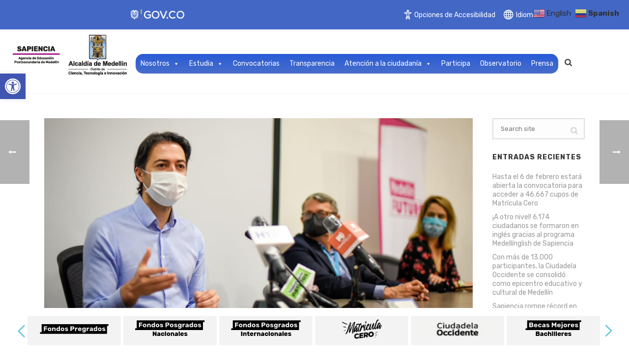

--- FILE ---
content_type: text/html; charset=UTF-8
request_url: https://sapiencia.gov.co/mas-de-24000-estudiantes-se-beneficiaran-con-la-matricula-cero/
body_size: 44661
content:
<!DOCTYPE html>
<html lang="es-MX" xmlns:fb="https://www.facebook.com/2008/fbml" xmlns:addthis="https://www.addthis.com/help/api-spec"  >
<head>
<script src="https://code.jquery.com/jquery-3.2.1.js"></script>
	<!-- Google tag (gtag.js) -->
<script async src="https://www.googletagmanager.com/gtag/js?id=AW-940417778"></script>
<script>
  window.dataLayer = window.dataLayer || [];
  function gtag(){dataLayer.push(arguments);}
  gtag('js', new Date());

  gtag('config', 'AW-940417778');
</script>
	
		<meta charset="UTF-8" /><meta name="viewport" content="width=device-width, initial-scale=1.0, minimum-scale=1.0, maximum-scale=1.0, user-scalable=0" /><meta http-equiv="X-UA-Compatible" content="IE=edge,chrome=1" /><meta name="format-detection" content="telephone=no"><script type="text/javascript">var ajaxurl = "https://sapiencia.gov.co/wp-admin/admin-ajax.php";</script><meta name='robots' content='index, follow, max-image-preview:large, max-snippet:-1, max-video-preview:-1' />

		<!-- Meta Tag Manager -->
		<meta name="description" content="Agencia de Educación Superior de Medellín - Sapiencia. Encuentra oportunidades para estudiar en Medellín con los Fondos de la Alcaldía de Medellín." />
		<meta name="keywords" content="Becas Medellín, Becas Alcaldía de Medellín, Fondos Sapiencia, Fondo EPM, Becas PP, Becas Presupuesto Participativo" />
		<!-- / Meta Tag Manager -->

		<style id="critical-path-css" type="text/css">
			body,html{width:100%;height:100%;margin:0;padding:0}.page-preloader{top:0;left:0;z-index:999;position:fixed;height:100%;width:100%;text-align:center}.preloader-preview-area{animation-delay:-.2s;top:50%;-ms-transform:translateY(100%);transform:translateY(100%);margin-top:10px;max-height:calc(50% - 20px);opacity:1;width:100%;text-align:center;position:absolute}.preloader-logo{max-width:90%;top:50%;-ms-transform:translateY(-100%);transform:translateY(-100%);margin:-10px auto 0 auto;max-height:calc(50% - 20px);opacity:1;position:relative}.ball-pulse>div{width:15px;height:15px;border-radius:100%;margin:2px;animation-fill-mode:both;display:inline-block;animation:ball-pulse .75s infinite cubic-bezier(.2,.68,.18,1.08)}.ball-pulse>div:nth-child(1){animation-delay:-.36s}.ball-pulse>div:nth-child(2){animation-delay:-.24s}.ball-pulse>div:nth-child(3){animation-delay:-.12s}@keyframes ball-pulse{0%{transform:scale(1);opacity:1}45%{transform:scale(.1);opacity:.7}80%{transform:scale(1);opacity:1}}.ball-clip-rotate-pulse{position:relative;-ms-transform:translateY(-15px) translateX(-10px);transform:translateY(-15px) translateX(-10px);display:inline-block}.ball-clip-rotate-pulse>div{animation-fill-mode:both;position:absolute;top:0;left:0;border-radius:100%}.ball-clip-rotate-pulse>div:first-child{height:36px;width:36px;top:7px;left:-7px;animation:ball-clip-rotate-pulse-scale 1s 0s cubic-bezier(.09,.57,.49,.9) infinite}.ball-clip-rotate-pulse>div:last-child{position:absolute;width:50px;height:50px;left:-16px;top:-2px;background:0 0;border:2px solid;animation:ball-clip-rotate-pulse-rotate 1s 0s cubic-bezier(.09,.57,.49,.9) infinite;animation-duration:1s}@keyframes ball-clip-rotate-pulse-rotate{0%{transform:rotate(0) scale(1)}50%{transform:rotate(180deg) scale(.6)}100%{transform:rotate(360deg) scale(1)}}@keyframes ball-clip-rotate-pulse-scale{30%{transform:scale(.3)}100%{transform:scale(1)}}@keyframes square-spin{25%{transform:perspective(100px) rotateX(180deg) rotateY(0)}50%{transform:perspective(100px) rotateX(180deg) rotateY(180deg)}75%{transform:perspective(100px) rotateX(0) rotateY(180deg)}100%{transform:perspective(100px) rotateX(0) rotateY(0)}}.square-spin{display:inline-block}.square-spin>div{animation-fill-mode:both;width:50px;height:50px;animation:square-spin 3s 0s cubic-bezier(.09,.57,.49,.9) infinite}.cube-transition{position:relative;-ms-transform:translate(-25px,-25px);transform:translate(-25px,-25px);display:inline-block}.cube-transition>div{animation-fill-mode:both;width:15px;height:15px;position:absolute;top:-5px;left:-5px;animation:cube-transition 1.6s 0s infinite ease-in-out}.cube-transition>div:last-child{animation-delay:-.8s}@keyframes cube-transition{25%{transform:translateX(50px) scale(.5) rotate(-90deg)}50%{transform:translate(50px,50px) rotate(-180deg)}75%{transform:translateY(50px) scale(.5) rotate(-270deg)}100%{transform:rotate(-360deg)}}.ball-scale>div{border-radius:100%;margin:2px;animation-fill-mode:both;display:inline-block;height:60px;width:60px;animation:ball-scale 1s 0s ease-in-out infinite}@keyframes ball-scale{0%{transform:scale(0)}100%{transform:scale(1);opacity:0}}.line-scale>div{animation-fill-mode:both;display:inline-block;width:5px;height:50px;border-radius:2px;margin:2px}.line-scale>div:nth-child(1){animation:line-scale 1s -.5s infinite cubic-bezier(.2,.68,.18,1.08)}.line-scale>div:nth-child(2){animation:line-scale 1s -.4s infinite cubic-bezier(.2,.68,.18,1.08)}.line-scale>div:nth-child(3){animation:line-scale 1s -.3s infinite cubic-bezier(.2,.68,.18,1.08)}.line-scale>div:nth-child(4){animation:line-scale 1s -.2s infinite cubic-bezier(.2,.68,.18,1.08)}.line-scale>div:nth-child(5){animation:line-scale 1s -.1s infinite cubic-bezier(.2,.68,.18,1.08)}@keyframes line-scale{0%{transform:scaley(1)}50%{transform:scaley(.4)}100%{transform:scaley(1)}}.ball-scale-multiple{position:relative;-ms-transform:translateY(30px);transform:translateY(30px);display:inline-block}.ball-scale-multiple>div{border-radius:100%;animation-fill-mode:both;margin:2px;position:absolute;left:-30px;top:0;opacity:0;margin:0;width:50px;height:50px;animation:ball-scale-multiple 1s 0s linear infinite}.ball-scale-multiple>div:nth-child(2){animation-delay:-.2s}.ball-scale-multiple>div:nth-child(3){animation-delay:-.2s}@keyframes ball-scale-multiple{0%{transform:scale(0);opacity:0}5%{opacity:1}100%{transform:scale(1);opacity:0}}.ball-pulse-sync{display:inline-block}.ball-pulse-sync>div{width:15px;height:15px;border-radius:100%;margin:2px;animation-fill-mode:both;display:inline-block}.ball-pulse-sync>div:nth-child(1){animation:ball-pulse-sync .6s -.21s infinite ease-in-out}.ball-pulse-sync>div:nth-child(2){animation:ball-pulse-sync .6s -.14s infinite ease-in-out}.ball-pulse-sync>div:nth-child(3){animation:ball-pulse-sync .6s -70ms infinite ease-in-out}@keyframes ball-pulse-sync{33%{transform:translateY(10px)}66%{transform:translateY(-10px)}100%{transform:translateY(0)}}.transparent-circle{display:inline-block;border-top:.5em solid rgba(255,255,255,.2);border-right:.5em solid rgba(255,255,255,.2);border-bottom:.5em solid rgba(255,255,255,.2);border-left:.5em solid #fff;transform:translateZ(0);animation:transparent-circle 1.1s infinite linear;width:50px;height:50px;border-radius:50%}.transparent-circle:after{border-radius:50%;width:10em;height:10em}@keyframes transparent-circle{0%{transform:rotate(0)}100%{transform:rotate(360deg)}}.ball-spin-fade-loader{position:relative;top:-10px;left:-10px;display:inline-block}.ball-spin-fade-loader>div{width:15px;height:15px;border-radius:100%;margin:2px;animation-fill-mode:both;position:absolute;animation:ball-spin-fade-loader 1s infinite linear}.ball-spin-fade-loader>div:nth-child(1){top:25px;left:0;animation-delay:-.84s;-webkit-animation-delay:-.84s}.ball-spin-fade-loader>div:nth-child(2){top:17.05px;left:17.05px;animation-delay:-.72s;-webkit-animation-delay:-.72s}.ball-spin-fade-loader>div:nth-child(3){top:0;left:25px;animation-delay:-.6s;-webkit-animation-delay:-.6s}.ball-spin-fade-loader>div:nth-child(4){top:-17.05px;left:17.05px;animation-delay:-.48s;-webkit-animation-delay:-.48s}.ball-spin-fade-loader>div:nth-child(5){top:-25px;left:0;animation-delay:-.36s;-webkit-animation-delay:-.36s}.ball-spin-fade-loader>div:nth-child(6){top:-17.05px;left:-17.05px;animation-delay:-.24s;-webkit-animation-delay:-.24s}.ball-spin-fade-loader>div:nth-child(7){top:0;left:-25px;animation-delay:-.12s;-webkit-animation-delay:-.12s}.ball-spin-fade-loader>div:nth-child(8){top:17.05px;left:-17.05px;animation-delay:0s;-webkit-animation-delay:0s}@keyframes ball-spin-fade-loader{50%{opacity:.3;transform:scale(.4)}100%{opacity:1;transform:scale(1)}}		</style>

		
	<!-- This site is optimized with the Yoast SEO plugin v19.3 - https://yoast.com/wordpress/plugins/seo/ -->
	<title>Más de 24.000 estudiantes de las instituciones de educación superior de Medellín se beneficiarán con la Matrícula Cero - Sapiencia</title>
	<meta name="description" content="Toda la info sobre: Más de 24.000 estudiantes de las instituciones de educación superior de Medellín se beneficiarán con la Matrícula Cero" />
	<link rel="canonical" href="https://sapiencia.gov.co/mas-de-24000-estudiantes-se-beneficiaran-con-la-matricula-cero/" />
	<meta property="og:locale" content="es_MX" />
	<meta property="og:type" content="article" />
	<meta property="og:title" content="Más de 24.000 estudiantes de las instituciones de educación superior de Medellín se beneficiarán con la Matrícula Cero - Sapiencia" />
	<meta property="og:description" content="Toda la info sobre: Más de 24.000 estudiantes de las instituciones de educación superior de Medellín se beneficiarán con la Matrícula Cero" />
	<meta property="og:url" content="https://sapiencia.gov.co/mas-de-24000-estudiantes-se-beneficiaran-con-la-matricula-cero/" />
	<meta property="og:site_name" content="Sapiencia Agencia de Educación Postsecundaria de Medellín" />
	<meta property="article:publisher" content="https://www.facebook.com/sapienciamed" />
	<meta property="article:published_time" content="2020-07-06T21:20:41+00:00" />
	<meta property="article:modified_time" content="2020-07-21T14:06:51+00:00" />
	<meta property="og:image" content="https://sapiencia.gov.co/wp-content/uploads/2020/07/matricula-cero-2.jpg" />
	<meta property="og:image:width" content="1280" />
	<meta property="og:image:height" content="568" />
	<meta property="og:image:type" content="image/jpeg" />
	<meta name="author" content="Sapiencia Medellín" />
	<meta name="twitter:card" content="summary_large_image" />
	<meta name="twitter:creator" content="@http://www.twitter.com/sapienciamed" />
	<meta name="twitter:site" content="@SapienciaMed" />
	<script type="application/ld+json" class="yoast-schema-graph">{"@context":"https://schema.org","@graph":[{"@type":"Organization","@id":"https://sapiencia.gov.co/#organization","name":"Sapiencia Agencia de Educación Postsecundaria de Medellín","url":"https://sapiencia.gov.co/","sameAs":["https://www.instagram.com/sapienciamed/?hl=es","https://www.facebook.com/sapienciamed","https://twitter.com/SapienciaMed"],"logo":{"@type":"ImageObject","inLanguage":"es-MX","@id":"https://sapiencia.gov.co/#/schema/logo/image/","url":"https://sapiencia.gov.co/wp-content/uploads/2022/07/sapiencia-vertical-png.png","contentUrl":"https://sapiencia.gov.co/wp-content/uploads/2022/07/sapiencia-vertical-png.png","width":1139,"height":1134,"caption":"Sapiencia Agencia de Educación Postsecundaria de Medellín"},"image":{"@id":"https://sapiencia.gov.co/#/schema/logo/image/"}},{"@type":"WebSite","@id":"https://sapiencia.gov.co/#website","url":"https://sapiencia.gov.co/","name":"Sapiencia Agencia de Educación Postsecundaria de Medellín","description":"En Sapiencia encuentra oportunidades para estudiar en Medellín con los Fondos y Becas de la Alcaldía de Medellín.","publisher":{"@id":"https://sapiencia.gov.co/#organization"},"potentialAction":[{"@type":"SearchAction","target":{"@type":"EntryPoint","urlTemplate":"https://sapiencia.gov.co/?s={search_term_string}"},"query-input":"required name=search_term_string"}],"inLanguage":"es-MX"},{"@type":"ImageObject","inLanguage":"es-MX","@id":"https://sapiencia.gov.co/mas-de-24000-estudiantes-se-beneficiaran-con-la-matricula-cero/#primaryimage","url":"https://sapiencia.gov.co/wp-content/uploads/2020/07/matricula-cero-2.jpg","contentUrl":"https://sapiencia.gov.co/wp-content/uploads/2020/07/matricula-cero-2.jpg","width":1280,"height":568},{"@type":"WebPage","@id":"https://sapiencia.gov.co/mas-de-24000-estudiantes-se-beneficiaran-con-la-matricula-cero/","url":"https://sapiencia.gov.co/mas-de-24000-estudiantes-se-beneficiaran-con-la-matricula-cero/","name":"Más de 24.000 estudiantes de las instituciones de educación superior de Medellín se beneficiarán con la Matrícula Cero - Sapiencia","isPartOf":{"@id":"https://sapiencia.gov.co/#website"},"primaryImageOfPage":{"@id":"https://sapiencia.gov.co/mas-de-24000-estudiantes-se-beneficiaran-con-la-matricula-cero/#primaryimage"},"datePublished":"2020-07-06T21:20:41+00:00","dateModified":"2020-07-21T14:06:51+00:00","description":"Toda la info sobre: Más de 24.000 estudiantes de las instituciones de educación superior de Medellín se beneficiarán con la Matrícula Cero","breadcrumb":{"@id":"https://sapiencia.gov.co/mas-de-24000-estudiantes-se-beneficiaran-con-la-matricula-cero/#breadcrumb"},"inLanguage":"es-MX","potentialAction":[{"@type":"ReadAction","target":["https://sapiencia.gov.co/mas-de-24000-estudiantes-se-beneficiaran-con-la-matricula-cero/"]}]},{"@type":"BreadcrumbList","@id":"https://sapiencia.gov.co/mas-de-24000-estudiantes-se-beneficiaran-con-la-matricula-cero/#breadcrumb","itemListElement":[{"@type":"ListItem","position":1,"name":"Inicio","item":"https://sapiencia.gov.co/"},{"@type":"ListItem","position":2,"name":"Más de 24.000 estudiantes de las instituciones de educación superior de Medellín se beneficiarán con la Matrícula Cero"}]},{"@type":"Article","@id":"https://sapiencia.gov.co/mas-de-24000-estudiantes-se-beneficiaran-con-la-matricula-cero/#article","isPartOf":{"@id":"https://sapiencia.gov.co/mas-de-24000-estudiantes-se-beneficiaran-con-la-matricula-cero/"},"author":{"name":"Sapiencia Medellín","@id":"https://sapiencia.gov.co/#/schema/person/cb0c6b95bcda6d2723fba561ebd830d4"},"headline":"Más de 24.000 estudiantes de las instituciones de educación superior de Medellín se beneficiarán con la Matrícula Cero","datePublished":"2020-07-06T21:20:41+00:00","dateModified":"2020-07-21T14:06:51+00:00","mainEntityOfPage":{"@id":"https://sapiencia.gov.co/mas-de-24000-estudiantes-se-beneficiaran-con-la-matricula-cero/"},"wordCount":1569,"publisher":{"@id":"https://sapiencia.gov.co/#organization"},"image":{"@id":"https://sapiencia.gov.co/mas-de-24000-estudiantes-se-beneficiaran-con-la-matricula-cero/#primaryimage"},"thumbnailUrl":"https://sapiencia.gov.co/wp-content/uploads/2020/07/matricula-cero-2.jpg","articleSection":["Agencia prensa","Oportunidades Para Estudiar"],"inLanguage":"es-MX"},{"@type":"Person","@id":"https://sapiencia.gov.co/#/schema/person/cb0c6b95bcda6d2723fba561ebd830d4","name":"Sapiencia Medellín","image":{"@type":"ImageObject","inLanguage":"es-MX","@id":"https://sapiencia.gov.co/#/schema/person/image/","url":"https://secure.gravatar.com/avatar/88d25dc971636de3e5b70870f9ab03c9?s=96&d=mm&r=g","contentUrl":"https://secure.gravatar.com/avatar/88d25dc971636de3e5b70870f9ab03c9?s=96&d=mm&r=g","caption":"Sapiencia Medellín"},"sameAs":["https://twitter.com/http://www.twitter.com/sapienciamed"],"url":"https://sapiencia.gov.co/author/admin/"}]}</script>
	<!-- / Yoast SEO plugin. -->


<link rel='dns-prefetch' href='//www.googletagmanager.com' />
<link rel='dns-prefetch' href='//s.w.org' />
<link rel="alternate" type="application/rss+xml" title="Sapiencia Agencia de Educación Postsecundaria de Medellín &raquo; Feed" href="https://sapiencia.gov.co/feed/" />
<link rel="alternate" type="application/rss+xml" title="Sapiencia Agencia de Educación Postsecundaria de Medellín &raquo; RSS de los comentarios" href="https://sapiencia.gov.co/comments/feed/" />
<link rel="alternate" type="text/calendar" title="Sapiencia Agencia de Educación Postsecundaria de Medellín &raquo; iCal Feed" href="https://sapiencia.gov.co/events/?ical=1" />

<link rel="shortcut icon" href="https://sapiencia.gov.co/wp-content/uploads/2023/10/logo-sapiencia-alc.png"  />
<script type="text/javascript">window.abb = {};php = {};window.PHP = {};PHP.ajax = "https://sapiencia.gov.co/wp-admin/admin-ajax.php";PHP.wp_p_id = "16661";var mk_header_parallax, mk_banner_parallax, mk_page_parallax, mk_footer_parallax, mk_body_parallax;var mk_images_dir = "https://sapiencia.gov.co/wp-content/themes/jupiter/assets/images",mk_theme_js_path = "https://sapiencia.gov.co/wp-content/themes/jupiter/assets/js",mk_theme_dir = "https://sapiencia.gov.co/wp-content/themes/jupiter",mk_captcha_placeholder = "Enter Captcha",mk_captcha_invalid_txt = "Invalid. Try again.",mk_captcha_correct_txt = "Captcha correct.",mk_responsive_nav_width = 1140,mk_vertical_header_back = "Back",mk_vertical_header_anim = "1",mk_check_rtl = true,mk_grid_width = 1140,mk_ajax_search_option = "beside_nav",mk_preloader_bg_color = "#ffffff",mk_accent_color = "#663398",mk_go_to_top =  "true",mk_smooth_scroll =  "false",mk_preloader_bar_color = "#663398",mk_preloader_logo = "";var mk_header_parallax = false,mk_banner_parallax = false,mk_footer_parallax = false,mk_body_parallax = false,mk_no_more_posts = "No More Posts",mk_typekit_id   = "",mk_google_fonts = ["Rubik:100italic,200italic,300italic,400italic,500italic,600italic,700italic,800italic,900italic,100,200,300,400,500,600,700,800,900"],mk_global_lazyload = true;</script><link rel='stylesheet' id='simple_tooltips_style-css'  href='https://sapiencia.gov.co/wp-content/plugins/simple-tooltips/zebra_tooltips.css?ver=5.9.12' type='text/css' media='all' />
<link rel='stylesheet' id='sbi_styles-css'  href='https://sapiencia.gov.co/wp-content/plugins/instagram-feed/css/sbi-styles.min.css?ver=6.9.1' type='text/css' media='all' />
<link rel='stylesheet' id='wp-block-library-css'  href='https://sapiencia.gov.co/wp-includes/css/dist/block-library/style.min.css?ver=5.9.12' type='text/css' media='all' />
<style id='wp-block-library-theme-inline-css' type='text/css'>
.wp-block-audio figcaption{color:#555;font-size:13px;text-align:center}.is-dark-theme .wp-block-audio figcaption{color:hsla(0,0%,100%,.65)}.wp-block-code>code{font-family:Menlo,Consolas,monaco,monospace;color:#1e1e1e;padding:.8em 1em;border:1px solid #ddd;border-radius:4px}.wp-block-embed figcaption{color:#555;font-size:13px;text-align:center}.is-dark-theme .wp-block-embed figcaption{color:hsla(0,0%,100%,.65)}.blocks-gallery-caption{color:#555;font-size:13px;text-align:center}.is-dark-theme .blocks-gallery-caption{color:hsla(0,0%,100%,.65)}.wp-block-image figcaption{color:#555;font-size:13px;text-align:center}.is-dark-theme .wp-block-image figcaption{color:hsla(0,0%,100%,.65)}.wp-block-pullquote{border-top:4px solid;border-bottom:4px solid;margin-bottom:1.75em;color:currentColor}.wp-block-pullquote__citation,.wp-block-pullquote cite,.wp-block-pullquote footer{color:currentColor;text-transform:uppercase;font-size:.8125em;font-style:normal}.wp-block-quote{border-left:.25em solid;margin:0 0 1.75em;padding-left:1em}.wp-block-quote cite,.wp-block-quote footer{color:currentColor;font-size:.8125em;position:relative;font-style:normal}.wp-block-quote.has-text-align-right{border-left:none;border-right:.25em solid;padding-left:0;padding-right:1em}.wp-block-quote.has-text-align-center{border:none;padding-left:0}.wp-block-quote.is-large,.wp-block-quote.is-style-large,.wp-block-quote.is-style-plain{border:none}.wp-block-search .wp-block-search__label{font-weight:700}.wp-block-group:where(.has-background){padding:1.25em 2.375em}.wp-block-separator{border:none;border-bottom:2px solid;margin-left:auto;margin-right:auto;opacity:.4}.wp-block-separator:not(.is-style-wide):not(.is-style-dots){width:100px}.wp-block-separator.has-background:not(.is-style-dots){border-bottom:none;height:1px}.wp-block-separator.has-background:not(.is-style-wide):not(.is-style-dots){height:2px}.wp-block-table thead{border-bottom:3px solid}.wp-block-table tfoot{border-top:3px solid}.wp-block-table td,.wp-block-table th{padding:.5em;border:1px solid;word-break:normal}.wp-block-table figcaption{color:#555;font-size:13px;text-align:center}.is-dark-theme .wp-block-table figcaption{color:hsla(0,0%,100%,.65)}.wp-block-video figcaption{color:#555;font-size:13px;text-align:center}.is-dark-theme .wp-block-video figcaption{color:hsla(0,0%,100%,.65)}.wp-block-template-part.has-background{padding:1.25em 2.375em;margin-top:0;margin-bottom:0}
</style>
<style id='qsm-quiz-style-inline-css' type='text/css'>


</style>
<style id='global-styles-inline-css' type='text/css'>
body{--wp--preset--color--black: #000000;--wp--preset--color--cyan-bluish-gray: #abb8c3;--wp--preset--color--white: #ffffff;--wp--preset--color--pale-pink: #f78da7;--wp--preset--color--vivid-red: #cf2e2e;--wp--preset--color--luminous-vivid-orange: #ff6900;--wp--preset--color--luminous-vivid-amber: #fcb900;--wp--preset--color--light-green-cyan: #7bdcb5;--wp--preset--color--vivid-green-cyan: #00d084;--wp--preset--color--pale-cyan-blue: #8ed1fc;--wp--preset--color--vivid-cyan-blue: #0693e3;--wp--preset--color--vivid-purple: #9b51e0;--wp--preset--gradient--vivid-cyan-blue-to-vivid-purple: linear-gradient(135deg,rgba(6,147,227,1) 0%,rgb(155,81,224) 100%);--wp--preset--gradient--light-green-cyan-to-vivid-green-cyan: linear-gradient(135deg,rgb(122,220,180) 0%,rgb(0,208,130) 100%);--wp--preset--gradient--luminous-vivid-amber-to-luminous-vivid-orange: linear-gradient(135deg,rgba(252,185,0,1) 0%,rgba(255,105,0,1) 100%);--wp--preset--gradient--luminous-vivid-orange-to-vivid-red: linear-gradient(135deg,rgba(255,105,0,1) 0%,rgb(207,46,46) 100%);--wp--preset--gradient--very-light-gray-to-cyan-bluish-gray: linear-gradient(135deg,rgb(238,238,238) 0%,rgb(169,184,195) 100%);--wp--preset--gradient--cool-to-warm-spectrum: linear-gradient(135deg,rgb(74,234,220) 0%,rgb(151,120,209) 20%,rgb(207,42,186) 40%,rgb(238,44,130) 60%,rgb(251,105,98) 80%,rgb(254,248,76) 100%);--wp--preset--gradient--blush-light-purple: linear-gradient(135deg,rgb(255,206,236) 0%,rgb(152,150,240) 100%);--wp--preset--gradient--blush-bordeaux: linear-gradient(135deg,rgb(254,205,165) 0%,rgb(254,45,45) 50%,rgb(107,0,62) 100%);--wp--preset--gradient--luminous-dusk: linear-gradient(135deg,rgb(255,203,112) 0%,rgb(199,81,192) 50%,rgb(65,88,208) 100%);--wp--preset--gradient--pale-ocean: linear-gradient(135deg,rgb(255,245,203) 0%,rgb(182,227,212) 50%,rgb(51,167,181) 100%);--wp--preset--gradient--electric-grass: linear-gradient(135deg,rgb(202,248,128) 0%,rgb(113,206,126) 100%);--wp--preset--gradient--midnight: linear-gradient(135deg,rgb(2,3,129) 0%,rgb(40,116,252) 100%);--wp--preset--duotone--dark-grayscale: url('#wp-duotone-dark-grayscale');--wp--preset--duotone--grayscale: url('#wp-duotone-grayscale');--wp--preset--duotone--purple-yellow: url('#wp-duotone-purple-yellow');--wp--preset--duotone--blue-red: url('#wp-duotone-blue-red');--wp--preset--duotone--midnight: url('#wp-duotone-midnight');--wp--preset--duotone--magenta-yellow: url('#wp-duotone-magenta-yellow');--wp--preset--duotone--purple-green: url('#wp-duotone-purple-green');--wp--preset--duotone--blue-orange: url('#wp-duotone-blue-orange');--wp--preset--font-size--small: 13px;--wp--preset--font-size--medium: 20px;--wp--preset--font-size--large: 36px;--wp--preset--font-size--x-large: 42px;}.has-black-color{color: var(--wp--preset--color--black) !important;}.has-cyan-bluish-gray-color{color: var(--wp--preset--color--cyan-bluish-gray) !important;}.has-white-color{color: var(--wp--preset--color--white) !important;}.has-pale-pink-color{color: var(--wp--preset--color--pale-pink) !important;}.has-vivid-red-color{color: var(--wp--preset--color--vivid-red) !important;}.has-luminous-vivid-orange-color{color: var(--wp--preset--color--luminous-vivid-orange) !important;}.has-luminous-vivid-amber-color{color: var(--wp--preset--color--luminous-vivid-amber) !important;}.has-light-green-cyan-color{color: var(--wp--preset--color--light-green-cyan) !important;}.has-vivid-green-cyan-color{color: var(--wp--preset--color--vivid-green-cyan) !important;}.has-pale-cyan-blue-color{color: var(--wp--preset--color--pale-cyan-blue) !important;}.has-vivid-cyan-blue-color{color: var(--wp--preset--color--vivid-cyan-blue) !important;}.has-vivid-purple-color{color: var(--wp--preset--color--vivid-purple) !important;}.has-black-background-color{background-color: var(--wp--preset--color--black) !important;}.has-cyan-bluish-gray-background-color{background-color: var(--wp--preset--color--cyan-bluish-gray) !important;}.has-white-background-color{background-color: var(--wp--preset--color--white) !important;}.has-pale-pink-background-color{background-color: var(--wp--preset--color--pale-pink) !important;}.has-vivid-red-background-color{background-color: var(--wp--preset--color--vivid-red) !important;}.has-luminous-vivid-orange-background-color{background-color: var(--wp--preset--color--luminous-vivid-orange) !important;}.has-luminous-vivid-amber-background-color{background-color: var(--wp--preset--color--luminous-vivid-amber) !important;}.has-light-green-cyan-background-color{background-color: var(--wp--preset--color--light-green-cyan) !important;}.has-vivid-green-cyan-background-color{background-color: var(--wp--preset--color--vivid-green-cyan) !important;}.has-pale-cyan-blue-background-color{background-color: var(--wp--preset--color--pale-cyan-blue) !important;}.has-vivid-cyan-blue-background-color{background-color: var(--wp--preset--color--vivid-cyan-blue) !important;}.has-vivid-purple-background-color{background-color: var(--wp--preset--color--vivid-purple) !important;}.has-black-border-color{border-color: var(--wp--preset--color--black) !important;}.has-cyan-bluish-gray-border-color{border-color: var(--wp--preset--color--cyan-bluish-gray) !important;}.has-white-border-color{border-color: var(--wp--preset--color--white) !important;}.has-pale-pink-border-color{border-color: var(--wp--preset--color--pale-pink) !important;}.has-vivid-red-border-color{border-color: var(--wp--preset--color--vivid-red) !important;}.has-luminous-vivid-orange-border-color{border-color: var(--wp--preset--color--luminous-vivid-orange) !important;}.has-luminous-vivid-amber-border-color{border-color: var(--wp--preset--color--luminous-vivid-amber) !important;}.has-light-green-cyan-border-color{border-color: var(--wp--preset--color--light-green-cyan) !important;}.has-vivid-green-cyan-border-color{border-color: var(--wp--preset--color--vivid-green-cyan) !important;}.has-pale-cyan-blue-border-color{border-color: var(--wp--preset--color--pale-cyan-blue) !important;}.has-vivid-cyan-blue-border-color{border-color: var(--wp--preset--color--vivid-cyan-blue) !important;}.has-vivid-purple-border-color{border-color: var(--wp--preset--color--vivid-purple) !important;}.has-vivid-cyan-blue-to-vivid-purple-gradient-background{background: var(--wp--preset--gradient--vivid-cyan-blue-to-vivid-purple) !important;}.has-light-green-cyan-to-vivid-green-cyan-gradient-background{background: var(--wp--preset--gradient--light-green-cyan-to-vivid-green-cyan) !important;}.has-luminous-vivid-amber-to-luminous-vivid-orange-gradient-background{background: var(--wp--preset--gradient--luminous-vivid-amber-to-luminous-vivid-orange) !important;}.has-luminous-vivid-orange-to-vivid-red-gradient-background{background: var(--wp--preset--gradient--luminous-vivid-orange-to-vivid-red) !important;}.has-very-light-gray-to-cyan-bluish-gray-gradient-background{background: var(--wp--preset--gradient--very-light-gray-to-cyan-bluish-gray) !important;}.has-cool-to-warm-spectrum-gradient-background{background: var(--wp--preset--gradient--cool-to-warm-spectrum) !important;}.has-blush-light-purple-gradient-background{background: var(--wp--preset--gradient--blush-light-purple) !important;}.has-blush-bordeaux-gradient-background{background: var(--wp--preset--gradient--blush-bordeaux) !important;}.has-luminous-dusk-gradient-background{background: var(--wp--preset--gradient--luminous-dusk) !important;}.has-pale-ocean-gradient-background{background: var(--wp--preset--gradient--pale-ocean) !important;}.has-electric-grass-gradient-background{background: var(--wp--preset--gradient--electric-grass) !important;}.has-midnight-gradient-background{background: var(--wp--preset--gradient--midnight) !important;}.has-small-font-size{font-size: var(--wp--preset--font-size--small) !important;}.has-medium-font-size{font-size: var(--wp--preset--font-size--medium) !important;}.has-large-font-size{font-size: var(--wp--preset--font-size--large) !important;}.has-x-large-font-size{font-size: var(--wp--preset--font-size--x-large) !important;}
</style>
<link rel='stylesheet' id='af-fontawesome-css'  href='https://sapiencia.gov.co/wp-content/plugins/asgaros-forum/libs/fontawesome/css/all.min.css?ver=2.2.1' type='text/css' media='all' />
<link rel='stylesheet' id='af-fontawesome-compat-v4-css'  href='https://sapiencia.gov.co/wp-content/plugins/asgaros-forum/libs/fontawesome/css/v4-shims.min.css?ver=2.2.1' type='text/css' media='all' />
<link rel='stylesheet' id='af-widgets-css'  href='https://sapiencia.gov.co/wp-content/plugins/asgaros-forum/skin/widgets.css?ver=2.2.1' type='text/css' media='all' />
<link rel='stylesheet' id='inf-font-awesome-css'  href='https://sapiencia.gov.co/wp-content/plugins/blog-designer-pack/assets/css/font-awesome.min.css?ver=4.0.6' type='text/css' media='all' />
<link rel='stylesheet' id='owl-carousel-css'  href='https://sapiencia.gov.co/wp-content/plugins/blog-designer-pack/assets/css/owl.carousel.min.css?ver=4.0.6' type='text/css' media='all' />
<link rel='stylesheet' id='bdpp-public-style-css'  href='https://sapiencia.gov.co/wp-content/plugins/blog-designer-pack/assets/css/bdpp-public.min.css?ver=4.0.6' type='text/css' media='all' />
<link rel='stylesheet' id='menu-image-css'  href='https://sapiencia.gov.co/wp-content/plugins/menu-image/includes/css/menu-image.css?ver=3.12' type='text/css' media='all' />
<link rel='stylesheet' id='dashicons-css'  href='https://sapiencia.gov.co/wp-includes/css/dashicons.min.css?ver=5.9.12' type='text/css' media='all' />
<link rel='stylesheet' id='rt-fontawsome-css'  href='https://sapiencia.gov.co/wp-content/plugins/the-post-grid/assets/vendor/font-awesome/css/font-awesome.min.css?ver=7.8.8' type='text/css' media='all' />
<link rel='stylesheet' id='rt-tpg-css'  href='https://sapiencia.gov.co/wp-content/plugins/the-post-grid/assets/css/thepostgrid.min.css?ver=7.8.8' type='text/css' media='all' />
<link rel='stylesheet' id='wp-job-manager-job-listings-css'  href='https://sapiencia.gov.co/wp-content/plugins/wp-job-manager/assets/dist/css/job-listings.css?ver=d866e43503c5e047c6b0be0a9557cf8e' type='text/css' media='all' />
<link rel='stylesheet' id='megamenu-css'  href='https://sapiencia.gov.co/wp-content/uploads/maxmegamenu/style.css?ver=85689b' type='text/css' media='all' />
<link rel='stylesheet' id='theme-styles-css'  href='https://sapiencia.gov.co/wp-content/themes/jupiter/assets/stylesheet/min/full-styles.6.10.0.css?ver=1648241768' type='text/css' media='all' />
<style id='theme-styles-inline-css' type='text/css'>

			#wpadminbar {
				-webkit-backface-visibility: hidden;
				backface-visibility: hidden;
				-webkit-perspective: 1000;
				-ms-perspective: 1000;
				perspective: 1000;
				-webkit-transform: translateZ(0px);
				-ms-transform: translateZ(0px);
				transform: translateZ(0px);
			}
			@media screen and (max-width: 600px) {
				#wpadminbar {
					position: fixed !important;
				}
			}
		
body { background-color:#fff; } .hb-custom-header #mk-page-introduce, .mk-header { background-color:#f7f7f7;background-size:cover;-webkit-background-size:cover;-moz-background-size:cover; } .hb-custom-header > div, .mk-header-bg { background-color:#fff; } .mk-classic-nav-bg { background-color:#ffffff; } .master-holder-bg { background-color:#fff; } #mk-footer { background-color:#3366cc;background-position:center center; } #mk-boxed-layout { -webkit-box-shadow:0 0 0px rgba(0, 0, 0, 0); -moz-box-shadow:0 0 0px rgba(0, 0, 0, 0); box-shadow:0 0 0px rgba(0, 0, 0, 0); } .mk-news-tab .mk-tabs-tabs .is-active a, .mk-fancy-title.pattern-style span, .mk-fancy-title.pattern-style.color-gradient span:after, .page-bg-color { background-color:#fff; } .page-title { font-size:20px; color:#4d4d4d; text-transform:uppercase; font-weight:normal; letter-spacing:2px; } .page-subtitle { font-size:14px; line-height:100%; color:#a3a3a3; font-size:14px; text-transform:none; } .header-style-1 .mk-header-padding-wrapper, .header-style-2 .mk-header-padding-wrapper, .header-style-3 .mk-header-padding-wrapper { padding-top:131px; } .mk-process-steps[max-width~="950px"] ul::before { display:none !important; } .mk-process-steps[max-width~="950px"] li { margin-bottom:30px !important; width:100% !important; text-align:center; } .mk-event-countdown-ul[max-width~="750px"] li { width:90%; display:block; margin:0 auto 15px; } body { font-family:HelveticaNeue-Light, Helvetica Neue Light, Helvetica Neue, sans-serif } body, h1, h2, h3, h4, h5, h6, p:not(.form-row):not(.woocommerce-mini-cart__empty-message):not(.woocommerce-mini-cart__total):not(.woocommerce-mini-cart__buttons):not(.mk-product-total-name):not(.woocommerce-result-count), .woocommerce-customer-details address, a, textarea,input,select,button, #mk-page-introduce, .the-title, .mk-edge-title, .edge-title, .mk-edge-desc, .edge-desc, .main-navigation-ul, .mk-vm-menuwrapper, #mk-footer-navigation ul li a, .vm-header-copyright, .mk-footer-copyright, .mk-content-box, .filter-portfolio a, .mk-button, .mk-blockquote, .mk-pricing-table .mk-offer-title, .mk-pricing-table .mk-pricing-plan, .mk-pricing-table .mk-pricing-price, .mk-tabs-tabs a, .mk-accordion-tab, .mk-toggle-title, .mk-dropcaps, .price, .mk-event-countdown, .mk-fancy-title, .mk-button-gradient, .mk-iconBox-gradient, .mk-custom-box, .mk-ornamental-title, .mk-subscribe, .mk-timeline, .mk-blog-container .mk-blog-meta .the-title, .post .blog-single-title, .mk-blog-hero .content-holder .the-title, .blog-blockquote-content, .blog-twitter-content, .mk-blog-container .mk-blog-meta .the-excerpt p, .mk-single-content p, .mk-testimonial-quote, .mk-contact-form, .mk-contact-form input,.mk-contact-form button, .mk-box-icon .icon-box-title { font-family:Rubik } @font-face { font-family:'star'; src:url('https://sapiencia.gov.co/wp-content/themes/jupiter/assets/stylesheet/fonts/star/font.eot'); src:url('https://sapiencia.gov.co/wp-content/themes/jupiter/assets/stylesheet/fonts/star/font.eot?#iefix') format('embedded-opentype'), url('https://sapiencia.gov.co/wp-content/themes/jupiter/assets/stylesheet/fonts/star/font.woff') format('woff'), url('https://sapiencia.gov.co/wp-content/themes/jupiter/assets/stylesheet/fonts/star/font.ttf') format('truetype'), url('https://sapiencia.gov.co/wp-content/themes/jupiter/assets/stylesheet/fonts/star/font.svg#star') format('svg'); font-weight:normal; font-style:normal; } @font-face { font-family:'WooCommerce'; src:url('https://sapiencia.gov.co/wp-content/themes/jupiter/assets/stylesheet/fonts/woocommerce/font.eot'); src:url('https://sapiencia.gov.co/wp-content/themes/jupiter/assets/stylesheet/fonts/woocommerce/font.eot?#iefix') format('embedded-opentype'), url('https://sapiencia.gov.co/wp-content/themes/jupiter/assets/stylesheet/fonts/woocommerce/font.woff') format('woff'), url('https://sapiencia.gov.co/wp-content/themes/jupiter/assets/stylesheet/fonts/woocommerce/font.ttf') format('truetype'), url('https://sapiencia.gov.co/wp-content/themes/jupiter/assets/stylesheet/fonts/woocommerce/font.svg#WooCommerce') format('svg'); font-weight:normal; font-style:normal; }.bigger-font-size p, .bigger-font-size { font-size:16px; line-height:27px; color:#777; } .cmk-center-align { text-align:center; } .header-logo img { top:40% } .mk-header-holder { position:fixed !important; } .master-holder strong { color:#663398 !important; } .mk-footer-copyright{ margin-bottom:92px; } @media handheld, only screen and (max-width:1140px){ .mk-padding-wrapper { padding:0px !important; } .column_container { padding:0px !important; } } .actual-button span { color:#0097d9 !important; } .menu-item a img, img.menu-image-title-after, img.menu-image-title-before, img.menu-image-title-above, img.menu-image-title-below, .menu-image-hover-wrapper .menu-image-title-above { height:40px !important; } .test-item a test, test.span.timeRef { visibility:hidden; }
</style>
<link rel='stylesheet' id='mkhb-render-css'  href='https://sapiencia.gov.co/wp-content/themes/jupiter/header-builder/includes/assets/css/mkhb-render.css?ver=6.10.0' type='text/css' media='all' />
<link rel='stylesheet' id='mkhb-row-css'  href='https://sapiencia.gov.co/wp-content/themes/jupiter/header-builder/includes/assets/css/mkhb-row.css?ver=6.10.0' type='text/css' media='all' />
<link rel='stylesheet' id='mkhb-column-css'  href='https://sapiencia.gov.co/wp-content/themes/jupiter/header-builder/includes/assets/css/mkhb-column.css?ver=6.10.0' type='text/css' media='all' />
<link rel='stylesheet' id='pojo-a11y-css'  href='https://sapiencia.gov.co/wp-content/plugins/pojo-accessibility/assets/css/style.min.css?ver=1.0.0' type='text/css' media='all' />
<link rel='stylesheet' id='tablepress-default-css'  href='https://sapiencia.gov.co/wp-content/tablepress-combined.min.css?ver=60' type='text/css' media='all' />
<link rel='stylesheet' id='theme-options-css'  href='https://sapiencia.gov.co/wp-content/uploads/mk_assets/theme-options-production-1768941770.css?ver=1768941770' type='text/css' media='all' />
<link rel='stylesheet' id='addthis_all_pages-css'  href='https://sapiencia.gov.co/wp-content/plugins/addthis/frontend/build/addthis_wordpress_public.min.css?ver=5.9.12' type='text/css' media='all' />
<link rel='stylesheet' id='jupiter-donut-shortcodes-css'  href='https://sapiencia.gov.co/wp-content/plugins/jupiter-donut/assets/css/shortcodes-styles.min.css?ver=1.4.2' type='text/css' media='all' />
<link rel='stylesheet' id='colorbox-css'  href='https://sapiencia.gov.co/wp-content/plugins/slideshow-gallery/views/default/css/colorbox.css?ver=1.3.19' type='text/css' media='all' />
<link rel='stylesheet' id='fontawesome-css'  href='https://sapiencia.gov.co/wp-content/plugins/slideshow-gallery/views/default/css/fontawesome.css?ver=4.4.0' type='text/css' media='all' />
<script type='text/javascript' src='https://sapiencia.gov.co/wp-includes/js/jquery/jquery.min.js?ver=3.6.0' id='jquery-core-js'></script>
<script type='text/javascript' src='https://sapiencia.gov.co/wp-includes/js/jquery/jquery-migrate.min.js?ver=3.3.2' id='jquery-migrate-js'></script>
<script type='text/javascript' data-noptimize='' data-no-minify='' src='https://sapiencia.gov.co/wp-content/themes/jupiter/assets/js/plugins/wp-enqueue/webfontloader.js?ver=5.9.12' id='mk-webfontloader-js'></script>
<script type='text/javascript' id='mk-webfontloader-js-after'>
WebFontConfig = {
	timeout: 2000
}

if ( mk_typekit_id.length > 0 ) {
	WebFontConfig.typekit = {
		id: mk_typekit_id
	}
}

if ( mk_google_fonts.length > 0 ) {
	WebFontConfig.google = {
		families:  mk_google_fonts
	}
}

if ( (mk_google_fonts.length > 0 || mk_typekit_id.length > 0) && navigator.userAgent.indexOf("Speed Insights") == -1) {
	WebFont.load( WebFontConfig );
}
		
</script>
<script type='text/javascript' src='https://sapiencia.gov.co/wp-content/plugins/gspeech/includes/js/gspeech_front.js?[base64]&#038;ver=5.9.12' id='wpgs-script777-js'></script>

<!-- Google tag (gtag.js) snippet added by Site Kit -->
<!-- Fragmento de código de Google Analytics añadido por Site Kit -->
<script type='text/javascript' src='https://www.googletagmanager.com/gtag/js?id=G-GQDQ7JG1WG' id='google_gtagjs-js' async></script>
<script type='text/javascript' id='google_gtagjs-js-after'>
window.dataLayer = window.dataLayer || [];function gtag(){dataLayer.push(arguments);}
gtag("set","linker",{"domains":["sapiencia.gov.co"]});
gtag("js", new Date());
gtag("set", "developer_id.dZTNiMT", true);
gtag("config", "G-GQDQ7JG1WG");
</script>
<script type='text/javascript' src='https://sapiencia.gov.co/wp-content/plugins/slideshow-gallery/views/default/js/gallery.js?ver=1.0' id='slideshow-gallery-js'></script>
<script type='text/javascript' src='https://sapiencia.gov.co/wp-content/plugins/slideshow-gallery/views/default/js/colorbox.js?ver=1.6.3' id='colorbox-js'></script>
<script type='text/javascript' src='https://sapiencia.gov.co/wp-content/plugins/slideshow-gallery/views/default/js/jquery-ui.js?ver=5.9.12' id='jquery-ui-effects-js'></script>
<link rel="https://api.w.org/" href="https://sapiencia.gov.co/wp-json/" /><link rel="alternate" type="application/json" href="https://sapiencia.gov.co/wp-json/wp/v2/posts/16661" /><link rel="EditURI" type="application/rsd+xml" title="RSD" href="https://sapiencia.gov.co/xmlrpc.php?rsd" />
<link rel="wlwmanifest" type="application/wlwmanifest+xml" href="https://sapiencia.gov.co/wp-includes/wlwmanifest.xml" /> 
<meta name="generator" content="WordPress 5.9.12" />
<link rel='shortlink' href='https://sapiencia.gov.co/?p=16661' />
<link rel="alternate" type="application/json+oembed" href="https://sapiencia.gov.co/wp-json/oembed/1.0/embed?url=https%3A%2F%2Fsapiencia.gov.co%2Fmas-de-24000-estudiantes-se-beneficiaran-con-la-matricula-cero%2F" />
<link rel="alternate" type="text/xml+oembed" href="https://sapiencia.gov.co/wp-json/oembed/1.0/embed?url=https%3A%2F%2Fsapiencia.gov.co%2Fmas-de-24000-estudiantes-se-beneficiaran-con-la-matricula-cero%2F&#038;format=xml" />
<meta name="generator" content="Site Kit by Google 1.170.0" /><style>
	.header-container {
		background: #4267C5;
		width: 100%;
		height: 60px;
		display: flex;
		align-items: center;
	}

	.header-logo-container {
		width: 50%;
		display: flex;
		justify-content: center;
	}

	.header-iconos-container {
		width: 50%;
		display: flex;
		column-gap: 50px;
		align-items: center;
		justify-content: center;
	}

	.header-button-idiomas {
		display: flex;
		align-items: center;
		background: transparent;
		border: none;
		cursor: pointer;
		height: 100%;
		height: 60px;
	}

	.header-text {
		font-size: 14px;
		color: white;
		margin: 0px 5px;
	}

	.header-menu-idiomas {
		display: none;
		align-items: center;
		justify-content: space-around;
		width: 250px;
		height: 32px;
		background: #F3F3F3;
		position: absolute;
		z-index: 1;
	}

	.header-container-idiomas:hover .header-menu-idiomas {
		display: flex;
	}

	@media (max-width: 600px) {
		.header-text {
			display: none;
		}

		.header-menu-idiomas {
			right: 0;
		}

		.header-iconos-container {
			justify-content: flex-end;
			margin-right: 15px;
			column-gap: 10px;
		}
	}
</style>

	<div class="header-container" id="header-custom">
		<div class="header-logo-container">
			<a style="height: 22px;" href="https://www.gov.co">
				<img src="https://sapiencia.gov.co/wp-content/uploads/2023/09/1.png" width="110" height="auto"
					alt="banner-logo-gov.co" />
			</a>
		</div>
		<div class="header-iconos-container">
			<div class="header-container-accesibilidad">
						<button class="header-button-idiomas" onclick="document.querySelector('.pojo-a11y-toolbar-link').click()">
							<img src="https://sapiencia.gov.co/wp-content/uploads/2023/09/icono-accesibilidad.png"
								alt="icono-accesibilidad" />
							<p class="header-text">Opciones de Accesibilidad</p>
						</button>
			</div>
			<div class="header-container-idiomas">
				<button class="header-button-idiomas">
					<img src="https://sapiencia.gov.co/wp-content/uploads/2023/09/world-icon.png" alt="icono-idiomas" />
					<p class="header-text">Idioma</p>
				</button>
				<div class="header-menu-idiomas">
					<a href="#" onclick="doGTranslate('es|en');return false;" title="Inglés" class="glink nturl notranslate"><img
							src="https://sapiencia.gov.co/wp-content/plugins/gtranslate/flags/24/en-us.png" height="24" width="24"
							alt="Inglés" title="Inglés" /> <span style="font-size: 14px;">Inglés</span></a> <a href="#"
						onclick="doGTranslate('es|es');return false;" title="Español" class="glink nturl notranslate"><img
							src="https://sapiencia.gov.co/wp-content/plugins/gtranslate/flags/24/es-co.png" height="24" width="24"
							alt="Español" title="Español" /> <span style="font-size: 14px;">Español</span></a>
				</div>
			</div>
		</div>
	</div><script type="text/javascript">//<![CDATA[
  function external_links_in_new_windows_loop() {
    if (!document.links) {
      document.links = document.getElementsByTagName('a');
    }
    var change_link = false;
    var force = 'https://sapiencia.gov.co/wp-content/uploads/';
    var ignore = '';

    for (var t=0; t<document.links.length; t++) {
      var all_links = document.links[t];
      change_link = false;
      
      if(document.links[t].hasAttribute('onClick') == false) {
        // forced if the address starts with http (or also https), but does not link to the current domain
        if(all_links.href.search(/^http/) != -1 && all_links.href.search('sapiencia.gov.co') == -1 && all_links.href.search(/^#/) == -1) {
          // console.log('Changed ' + all_links.href);
          change_link = true;
        }
          
        if(force != '' && all_links.href.search(force) != -1) {
          // forced
          // console.log('force ' + all_links.href);
          change_link = true;
        }
        
        if(ignore != '' && all_links.href.search(ignore) != -1) {
          // console.log('ignore ' + all_links.href);
          // ignored
          change_link = false;
        }

        if(change_link == true) {
          // console.log('Changed ' + all_links.href);
          document.links[t].setAttribute('onClick', 'javascript:window.open(\'' + all_links.href.replace(/'/g, '') + '\', \'_blank\', \'noopener\'); return false;');
          document.links[t].removeAttribute('target');
        }
      }
    }
  }
  
  // Load
  function external_links_in_new_windows_load(func)
  {  
    var oldonload = window.onload;
    if (typeof window.onload != 'function'){
      window.onload = func;
    } else {
      window.onload = function(){
        oldonload();
        func();
      }
    }
  }

  external_links_in_new_windows_load(external_links_in_new_windows_loop);
  //]]></script>

        <style>
            :root {
                --tpg-primary-color: #0d6efd;
                --tpg-secondary-color: #0654c4;
                --tpg-primary-light: #c4d0ff
            }

                    </style>
		<meta name="tec-api-version" content="v1"><meta name="tec-api-origin" content="https://sapiencia.gov.co"><link rel="alternate" href="https://sapiencia.gov.co/wp-json/tribe/events/v1/" /><meta itemprop="author" content="Sapiencia Medellín" /><meta itemprop="datePublished" content="julio 6, 2020" /><meta itemprop="dateModified" content="julio 21, 2020" /><meta itemprop="publisher" content="Sapiencia Agencia de Educación Postsecundaria de Medellín" /><script> var isTest = false; </script><style type="text/css">.recentcomments a{display:inline !important;padding:0 !important;margin:0 !important;}</style><style type="text/css">
#pojo-a11y-toolbar .pojo-a11y-toolbar-toggle a{ background-color: #4054b2;	color: #ffffff;}
#pojo-a11y-toolbar .pojo-a11y-toolbar-overlay, #pojo-a11y-toolbar .pojo-a11y-toolbar-overlay ul.pojo-a11y-toolbar-items.pojo-a11y-links{ border-color: #4054b2;}
body.pojo-a11y-focusable a:focus{ outline-style: solid !important;	outline-width: 2px !important;	outline-color: #003adb !important;}
#pojo-a11y-toolbar{ top: 150px !important;}
#pojo-a11y-toolbar .pojo-a11y-toolbar-overlay{ background-color: #ffffff;}
#pojo-a11y-toolbar .pojo-a11y-toolbar-overlay ul.pojo-a11y-toolbar-items li.pojo-a11y-toolbar-item a, #pojo-a11y-toolbar .pojo-a11y-toolbar-overlay p.pojo-a11y-toolbar-title{ color: #333333;}
#pojo-a11y-toolbar .pojo-a11y-toolbar-overlay ul.pojo-a11y-toolbar-items li.pojo-a11y-toolbar-item a.active{ background-color: #4054b2;	color: #ffffff;}
@media (max-width: 767px) { #pojo-a11y-toolbar { top: 250px !important; } }</style><meta name="generator" content="Powered by WPBakery Page Builder - drag and drop page builder for WordPress."/>
<meta name="generator" content="Powered by Slider Revolution 6.6.5 - responsive, Mobile-Friendly Slider Plugin for WordPress with comfortable drag and drop interface." />
<script data-cfasync="false" type="text/javascript">if (window.addthis_product === undefined) { window.addthis_product = "wpp"; } if (window.wp_product_version === undefined) { window.wp_product_version = "wpp-6.2.7"; } if (window.addthis_share === undefined) { window.addthis_share = {"passthrough":{"twitter":{"via":"SapienciaMed"}}}; } if (window.addthis_config === undefined) { window.addthis_config = {"data_track_clickback":true,"ignore_server_config":true,"data_ga_property":"UA-53499348-1","data_ga_social":true,"ui_language":"es","ui_atversion":300}; } if (window.addthis_layers === undefined) { window.addthis_layers = {}; } if (window.addthis_layers_tools === undefined) { window.addthis_layers_tools = [{"sharetoolbox":{"numPreferredServices":5,"counts":"one","size":"32px","style":"fixed","shareCountThreshold":0,"elements":".addthis_inline_share_toolbox_below,.at-below-post-arch-page,.at-below-post-cat-page,.at-below-post,.at-below-post-page"}},{"share":{"counts":"none","numPreferredServices":5,"mobile":false,"position":"left","theme":"transparent"}},{"dock":{"follow":"off","buttonBarTheme":"light","buttonBarPosition":"bottom","followServices":[]}}]; } else { window.addthis_layers_tools.push({"sharetoolbox":{"numPreferredServices":5,"counts":"one","size":"32px","style":"fixed","shareCountThreshold":0,"elements":".addthis_inline_share_toolbox_below,.at-below-post-arch-page,.at-below-post-cat-page,.at-below-post,.at-below-post-page"}}); window.addthis_layers_tools.push({"share":{"counts":"none","numPreferredServices":5,"mobile":false,"position":"left","theme":"transparent"}}); window.addthis_layers_tools.push({"dock":{"follow":"off","buttonBarTheme":"light","buttonBarPosition":"bottom","followServices":[]}});  } if (window.addthis_plugin_info === undefined) { window.addthis_plugin_info = {"info_status":"enabled","cms_name":"WordPress","plugin_name":"Share Buttons by AddThis","plugin_version":"6.2.7","plugin_mode":"WordPress","anonymous_profile_id":"wp-dbc4045a1e76ecc6d8413d34e990cc4d","page_info":{"template":"posts","post_type":""},"sharing_enabled_on_post_via_metabox":false}; } 
                    (function() {
                      var first_load_interval_id = setInterval(function () {
                        if (typeof window.addthis !== 'undefined') {
                          window.clearInterval(first_load_interval_id);
                          if (typeof window.addthis_layers !== 'undefined' && Object.getOwnPropertyNames(window.addthis_layers).length > 0) {
                            window.addthis.layers(window.addthis_layers);
                          }
                          if (Array.isArray(window.addthis_layers_tools)) {
                            for (i = 0; i < window.addthis_layers_tools.length; i++) {
                              window.addthis.layers(window.addthis_layers_tools[i]);
                            }
                          }
                        }
                     },1000)
                    }());
                </script> <script data-cfasync="false" type="text/javascript" src="https://s7.addthis.com/js/300/addthis_widget.js#pubid=ra-54cf9f556d7dc5fc" async="async"></script><script>function setREVStartSize(e){
			//window.requestAnimationFrame(function() {
				window.RSIW = window.RSIW===undefined ? window.innerWidth : window.RSIW;
				window.RSIH = window.RSIH===undefined ? window.innerHeight : window.RSIH;
				try {
					var pw = document.getElementById(e.c).parentNode.offsetWidth,
						newh;
					pw = pw===0 || isNaN(pw) || (e.l=="fullwidth" || e.layout=="fullwidth") ? window.RSIW : pw;
					e.tabw = e.tabw===undefined ? 0 : parseInt(e.tabw);
					e.thumbw = e.thumbw===undefined ? 0 : parseInt(e.thumbw);
					e.tabh = e.tabh===undefined ? 0 : parseInt(e.tabh);
					e.thumbh = e.thumbh===undefined ? 0 : parseInt(e.thumbh);
					e.tabhide = e.tabhide===undefined ? 0 : parseInt(e.tabhide);
					e.thumbhide = e.thumbhide===undefined ? 0 : parseInt(e.thumbhide);
					e.mh = e.mh===undefined || e.mh=="" || e.mh==="auto" ? 0 : parseInt(e.mh,0);
					if(e.layout==="fullscreen" || e.l==="fullscreen")
						newh = Math.max(e.mh,window.RSIH);
					else{
						e.gw = Array.isArray(e.gw) ? e.gw : [e.gw];
						for (var i in e.rl) if (e.gw[i]===undefined || e.gw[i]===0) e.gw[i] = e.gw[i-1];
						e.gh = e.el===undefined || e.el==="" || (Array.isArray(e.el) && e.el.length==0)? e.gh : e.el;
						e.gh = Array.isArray(e.gh) ? e.gh : [e.gh];
						for (var i in e.rl) if (e.gh[i]===undefined || e.gh[i]===0) e.gh[i] = e.gh[i-1];
											
						var nl = new Array(e.rl.length),
							ix = 0,
							sl;
						e.tabw = e.tabhide>=pw ? 0 : e.tabw;
						e.thumbw = e.thumbhide>=pw ? 0 : e.thumbw;
						e.tabh = e.tabhide>=pw ? 0 : e.tabh;
						e.thumbh = e.thumbhide>=pw ? 0 : e.thumbh;
						for (var i in e.rl) nl[i] = e.rl[i]<window.RSIW ? 0 : e.rl[i];
						sl = nl[0];
						for (var i in nl) if (sl>nl[i] && nl[i]>0) { sl = nl[i]; ix=i;}
						var m = pw>(e.gw[ix]+e.tabw+e.thumbw) ? 1 : (pw-(e.tabw+e.thumbw)) / (e.gw[ix]);
						newh =  (e.gh[ix] * m) + (e.tabh + e.thumbh);
					}
					var el = document.getElementById(e.c);
					if (el!==null && el) el.style.height = newh+"px";
					el = document.getElementById(e.c+"_wrapper");
					if (el!==null && el) {
						el.style.height = newh+"px";
						el.style.display = "block";
					}
				} catch(e){
					console.log("Failure at Presize of Slider:" + e)
				}
			//});
		  };</script>
		<style type="text/css" id="wp-custom-css">
			a:focus{
  border: 2px solid #00214d;
}


.vc_custom_1698198522348 {
    margin: 0 13px;
    width: auto;
}
/*.main-nav-side-search {
  margin-left: 40px !important;
}*/ 

/*.main-nav-side-search {
  display: none !important;
}*/

#mega-menu-wrap-primary-menu .mega-sub-menu ul,
#mega-menu-wrap-primary-menu .mega-sub-menu li {
  background: transparent !important; /* borra las cuadrículas blancas */
  border: none !important;
  box-shadow: none !important;
}

/* oculta los titulos del content box*/
body.page-id-31649 .mk-content-box .content-box-heading {
  display: none !important;
  margin: 0;
  padding: 0;
}

body.page-id-32723 .carrusel3 {
  position: relative;
}

body.page-id-32723 .carrusel3-text {
  position: absolute;
  top: 150px;
  left: 30px;
  z-index: 10;
}


/*#mega-menu-wrap-primary-menu .mega-sub-menu {
  background: #1e73be !important; /* tu color azul 
  border: none !important;
  box-shadow: none !important;
}

#mega-menu-wrap-primary-menu .mega-sub-menu ul,
#mega-menu-wrap-primary-menu .mega-sub-menu li {
  background: transparent !important;
  border: none !important;
  box-shadow: none !important;
}
*/


/* Becas maestros - página 6404 */
body.page-id-6404 .vc_tta-panel {
  margin: 6px 0;
  border-radius: 6px;
  overflow: hidden;
  border: none !important;
}

body.page-id-6404 .vc_tta-panel-heading {
  background-color: #295bd6 !important;
  color: #ffffff !important;
  padding: 12px 16px !important;
  font-size: 1rem !important;
  font-weight: 600 !important;
  cursor: pointer;
}

body.page-id-6404 .vc_tta-panel-title a,
body.page-id-6404 .vc_tta-panel-heading * {
  color: #ffffff !important;
  text-decoration: none !important;
}

body.page-id-6404 .vc_tta-controls-icon::before,
body.page-id-6404 .vc_tta-controls-icon::after {
  border-color: #ffffff !important;
}

body.page-id-6404 .vc_tta-panel-body {
  background-color: #f8f8f8 !important;
  color: #333 !important;
  padding: 14px 18px !important;
  border-top: none !important;
}

body.page-id-6404 .vc_tta-tab.vc_active {
  background-color: #00aaff !important;
  color: #fff !important;
}



/* proyectos de inversion - página 22895 */
body.page-id-22895 .vc_tta-panel {
  margin: 6px 0;
  border-radius: 6px;
  overflow: hidden;
  border: none !important;
}

body.page-id-22895 .vc_tta-panel-heading {
  background-color: #295bd6 !important;
  color: #ffffff !important;
  padding: 12px 16px !important;
  font-size: 1rem !important;
  font-weight: 600 !important;
  cursor: pointer;
}

body.page-id-22895 .vc_tta-panel-title a,
body.page-id-22895 .vc_tta-panel-heading * {
  color: #ffffff !important;
  text-decoration: none !important;
}

body.page-id-22895 .vc_tta-controls-icon::before,
body.page-id-22895 .vc_tta-controls-icon::after {
  border-color: #ffffff !important;
}

body.page-id-22895 .vc_tta-panel-body {
  background-color: #f8f8f8 !important;
  color: #333 !important;
  padding: 14px 18px !important;
  border-top: none !important;
}

body.page-id-22895 .vc_tta-tab.vc_active {
  background-color: #00aaff !important;
  color: #fff !important;
}


/* Consejo de juventud - página 33101 */
body.page-id-33101 .vc_tta-panel {
  margin: 6px 0;
  border-radius: 6px;
  overflow: hidden;
  border: none !important;
}

body.page-id-33101 .vc_tta-panel-heading {
  background-color: #295bd6 !important;
  color: #ffffff !important;
  padding: 12px 16px !important;
  font-size: 1rem !important;
  font-weight: 600 !important;
  cursor: pointer;
}

body.page-id-33101 .vc_tta-panel-title a,
body.page-id-33101 .vc_tta-panel-heading * {
  color: #ffffff !important;
  text-decoration: none !important;
}

body.page-id-33101 .vc_tta-controls-icon::before,
body.page-id-33101 .vc_tta-controls-icon::after {
  border-color: #ffffff !important;
}

body.page-id-33101 .vc_tta-panel-body {
  background-color: #f8f8f8 !important;
  color: #333 !important;
  padding: 14px 18px !important;
  border-top: none !important;
}

body.page-id-33101 .vc_tta-tab.vc_active {
  background-color: #00aaff !important;
  color: #fff !important;
}



/* Página 27765 politicas institucionales */
/* Página 27765 */
body.page-id-27765 .vc_tta-container,
body.page-id-27765 .vc_tta {
  max-width: 900px;
  margin: 0 auto;
}

body.page-id-27765 .vc_tta-panel {
  margin: 6px 0;
  border-radius: 6px;
  overflow: hidden;
  border: none !important;
}

body.page-id-27765 .vc_tta-panel-heading {
  background-color: #295bd6 !important;
  color: #ffffff !important;
  padding: 12px 16px !important;
  font-size: 1rem !important;
  font-weight: 600 !important;
  cursor: pointer;
}

body.page-id-27765 .vc_tta-panel-title a,
body.page-id-27765 .vc_tta-panel-heading * {
  color: #ffffff !important;
  text-decoration: none !important;
}

body.page-id-27765 .vc_tta-controls-icon::before,
body.page-id-27765 .vc_tta-controls-icon::after {
  border-color: #ffffff !important;
}

body.page-id-27765 .vc_tta-panel-body {
  background-color: #f8f8f8 !important;
  color: #333 !important;
  padding: 14px 18px !important;
  border-top: none !important;
}

body.page-id-27765 .vc_tta-tab.vc_active {
  background-color: #00aaff !important;
  color: #fff !important;
}




/* Becas deportistas - página 15963 */
body.page-id-15963 .vc_tta-panel {
  margin: 6px 0;
  border-radius: 6px;
  overflow: hidden;
  border: none !important;
}

body.page-id-15963 .vc_tta-panel-heading {
  background-color: #295bd6 !important;
  color: #ffffff !important;
  padding: 12px 16px !important;
  font-size: 1rem !important;
  font-weight: 600 !important;
  cursor: pointer;
}

body.page-id-15963 .vc_tta-panel-title a,
body.page-id-15963 .vc_tta-panel-heading * {
  color: #ffffff !important;
  text-decoration: none !important;
}

body.page-id-15963 .vc_tta-controls-icon::before,
body.page-id-15963 .vc_tta-controls-icon::after {
  border-color: #ffffff !important;
}

body.page-id-15963 .vc_tta-panel-body {
  background-color: #f8f8f8 !important;
  color: #333 !important;
  padding: 14px 18px !important;
  border-top: none !important;
}

body.page-id-15963 .vc_tta-tab.vc_active {
  background-color: #00aaff !important;
  color: #fff !important;
}





/* Mejores bachilleres - página 9332 */
body.page-id-9332 .vc_tta-panel {
  margin: 6px 0;
  border-radius: 6px;
  overflow: hidden;
  border: none !important;
}

body.page-id-9332 .vc_tta-panel-heading {
  background-color: #295bd6 !important;
  color: #ffffff !important;
  padding: 12px 16px !important;
  font-size: 1rem !important;
  font-weight: 600 !important;
  cursor: pointer;
}

body.page-id-9332 .vc_tta-panel-title a,
body.page-id-9332 .vc_tta-panel-heading * {
  color: #ffffff !important;
  text-decoration: none !important;
}

body.page-id-9332 .vc_tta-controls-icon::before,
body.page-id-9332 .vc_tta-controls-icon::after {
  border-color: #ffffff !important;
}

body.page-id-9332 .vc_tta-panel-body {
  background-color: #f8f8f8 !important;
  color: #333 !important;
  padding: 14px 18px !important;
  border-top: none !important;
}

body.page-id-9332 .vc_tta-tab.vc_active {
  background-color: #00aaff !important;
  color: #fff !important;
}







/* Posgrado internacional - página 9411 */
body.page-id-9411 .vc_tta-panel {
  margin: 6px 0;
  border-radius: 6px;
  overflow: hidden;
  border: none !important;
}

body.page-id-9411 .vc_tta-panel-heading {
  background-color: #295bd6 !important;
  color: #ffffff !important;
  padding: 12px 16px !important;
  font-size: 1rem !important;
  font-weight: 600 !important;
  cursor: pointer;
}

body.page-id-9411 .vc_tta-panel-title a,
body.page-id-9411 .vc_tta-panel-heading * {
  color: #ffffff !important;
  text-decoration: none !important;
}

body.page-id-9411 .vc_tta-controls-icon::before,
body.page-id-9411 .vc_tta-controls-icon::after {
  border-color: #ffffff !important;
}

body.page-id-9411 .vc_tta-panel-body {
  background-color: #f8f8f8 !important;
  color: #333 !important;
  padding: 14px 18px !important;
  border-top: none !important;
}

body.page-id-9411 .vc_tta-tab.vc_active {
  background-color: #00aaff !important;
  color: #fff !important;
}



/* Posgrados Nacional - página 24012 */
body.page-id-24012 .vc_tta-panel {
  margin: 6px 0;
  border-radius: 6px;
  overflow: hidden;
  border: none !important;
}

body.page-id-24012 .vc_tta-panel-heading {
  background-color: #295bd6 !important;
  color: #ffffff !important;
  padding: 12px 16px !important;
  font-size: 1rem !important;
  font-weight: 600 !important;
  cursor: pointer;
}

body.page-id-24012 .vc_tta-panel-title a,
body.page-id-24012 .vc_tta-panel-heading * {
  color: #ffffff !important;
  text-decoration: none !important;
}

body.page-id-24012 .vc_tta-controls-icon::before,
body.page-id-24012 .vc_tta-controls-icon::after {
  border-color: #ffffff !important;
}

body.page-id-24012 .vc_tta-panel-body {
  background-color: #f8f8f8 !important;
  color: #333 !important;
  padding: 14px 18px !important;
  border-top: none !important;
}

body.page-id-24012 .vc_tta-tab.vc_active {
  background-color: #00aaff !important;
  color: #fff !important;
}




/* Pregrados - página 23986 */
body.page-id-23986 .vc_tta-panel {
  margin: 6px 0;
  border-radius: 6px;
  overflow: hidden;
  border: none !important;
}

body.page-id-23986 .vc_tta-panel-heading {
  background-color: #295bd6 !important;
  color: #ffffff !important;
  padding: 12px 16px !important;
  font-size: 1rem !important;
  font-weight: 600 !important;
  cursor: pointer;
}

body.page-id-23986 .vc_tta-panel-title a,
body.page-id-23986 .vc_tta-panel-heading * {
  color: #ffffff !important;
  text-decoration: none !important;
}

body.page-id-23986 .vc_tta-controls-icon::before,
body.page-id-23986 .vc_tta-controls-icon::after {
  border-color: #ffffff !important;
}

body.page-id-23986 .vc_tta-panel-body {
  background-color: #f8f8f8 !important;
  color: #333 !important;
  padding: 14px 18px !important;
  border-top: none !important;
}

body.page-id-23986 .vc_tta-tab.vc_active {
  background-color: #00aaff !important;
  color: #fff !important;
}



#mega-menu-wrap-primary-menu {
  position: relative !important;
  left: 0px !important; /* mueve hacia la izquierda */
}



#mega-menu-wrap-primary-menu.mega-menu-wrap {
  display: inline-flex !important;
}

/* Participa - página 21673 */
body.page-id-21673 .vc_tta-panel {
  margin: 6px 0;
  border-radius: 6px;
  overflow: hidden;
  border: none !important;
}

body.page-id-21673 .vc_tta-panel-heading {
  background-color: #295bd6 !important;
  color: #ffffff !important;
  padding: 12px 16px !important;
  font-size: 1rem !important;
  font-weight: 600 !important;
  cursor: pointer;
}

/* Títulos e iconos */
body.page-id-21673 .vc_tta-panel-title a,
body.page-id-21673 .vc_tta-panel-heading * {
  color: #ffffff !important;
  text-decoration: none !important;
}

/* Íconos de más y menos visibles en blanco */
body.page-id-21673 .vc_tta-controls-icon::before,
body.page-id-21673 .vc_tta-controls-icon::after {
  border-color: #ffffff !important;
}

/* Cuerpo del acordeón */
body.page-id-21673 .vc_tta-panel-body {
  background-color: #f8f8f8 !important;
  color: #333 !important;
  padding: 14px 18px !important;
  border-top: none !important;
}

/* Tab activo */
body.page-id-21673 .vc_tta-tab.vc_active {
  background-color: #00aaff !important;
  color: #fff !important;
}


/* Control social - página 21855 */
body.page-id-21855 .vc_tta-panel {
  margin: 6px 0;
  border-radius: 6px;
  overflow: hidden;
  border: none !important;
}

body.page-id-21855 .vc_tta-panel-heading {
  background-color: #295bd6 !important;
  color: #ffffff !important;
  padding: 12px 16px !important;
  font-size: 1rem !important;
  font-weight: 600 !important;
  cursor: pointer;
}

/* Títulos e iconos */
body.page-id-21855 .vc_tta-panel-title a,
body.page-id-21855 .vc_tta-panel-heading * {
  color: #ffffff !important;
  text-decoration: none !important;
}

/* Íconos de más y menos visibles en blanco */
body.page-id-21855 .vc_tta-controls-icon::before,
body.page-id-21855 .vc_tta-controls-icon::after {
  border-color: #ffffff !important;
}

/* Cuerpo del acordeón */
body.page-id-21855 .vc_tta-panel-body {
  background-color: #f8f8f8 !important;
  color: #333 !important;
  padding: 14px 18px !important;
  border-top: none !important;
}

/* Tab activo */
body.page-id-21855 .vc_tta-tab.vc_active {
  background-color: #00aaff !important;
  color: #fff !important;
}


body.page-id-22356 .mk-content-box {
  background-color: #295bd6 !important;
  color: #ffffff !important;
  min-height: 280px; /* ajusta el tamaño si quieres más alto */
  border-radius: 10px;
  padding: 25px;
  text-align: center;
  display: flex;
  flex-direction: column;
  justify-content: center;
}


/*codigo content box participa innovacion abierta*/
body.page-id-22356 .mk-content-box .content-box-heading {
  background-color: #1f47ad !important; /* tono más oscuro para contraste */
  color: #ffffff !important;
  font-weight: 700;
  font-size: 20px;
  padding: 12px 0;
  border-radius: 8px 8px 0 0;
  margin-bottom: 15px;
}

body.page-id-22356 .mk-content-box .content-box-content {
  color: #ffffff !important;
  font-size: 16px;
  line-height: 1.6;
}
body.page-id-22356 .mk-content-box {
  background-color: #295bd6 !important;
  color: #ffffff !important;
  height: 280px !important; /* fuerza altura uniforme */
  border-radius: 10px;
  padding: 25px;
  text-align: center;
  display: flex;
  flex-direction: column;
  justify-content: center;
}



/*convocatorias*/

body.page-id-31711,
body.page-id-31711 html {
  overflow-x: hidden !important;
}

body.page-id-31711 {
  margin: 0 !important;
  padding: 0 !important;
}

body.page-id-31711 section,
body.page-id-31711 .vc_section,
body.page-id-31711 .wpb_section {
  overflow-x: hidden !important;
  max-width: 100% !important;
}

body.page-id-31711 .rev_slider_wrapper,
body.page-id-31711 .rev_slider {
  overflow: hidden !important;
  max-width: 100% !important;
}






/* Tres cuadros por fila (ajusta según necesites) */
.mk-content-boxes .mk-content-box {
  flex: 1 1 calc(33.333% - 20px);
}



 #mega-menu-wrap-primary-menu .mega-menu-bar {
  background: transparent !important;
  box-shadow: none !important;
}

#mega-menu-wrap-primary-menu .mega-menu-inner {
  background: transparent !important;
  box-shadow: none !important;
}

/* Asegura que la barra principal conserve color */
#mega-menu-wrap-primary-menu {
  background-color: #007dc5 !important; /* o el color real de tu barra */
}
#mega-menu-wrap-primary-menu {
  position: relative;
  margin-left: 160px;
  margin-top: 50px; /* baja la barra */
  z-index: 1000;
}


/* Rendicion de cuentas - página 30008 */
body.page-id-30008 .vc_tta-panel {
  margin: 6px 0;
  border-radius: 6px;
  overflow: hidden;
  border: none !important;
}

body.page-id-30008 .vc_tta-panel-heading {
  background-color: #295bd6 !important;
  color: #ffffff !important;
  padding: 12px 16px !important;
  font-size: 1rem !important;
  font-weight: 600 !important;
  cursor: pointer;
}

/* Títulos e iconos */
body.page-id-30008 .vc_tta-panel-title a,
body.page-id-30008 .vc_tta-panel-heading * {
  color: #ffffff !important;
  text-decoration: none !important;
}

/* Íconos de más y menos visibles en blanco */
body.page-id-30008 .vc_tta-controls-icon::before,
body.page-id-30008 .vc_tta-controls-icon::after {
  border-color: #ffffff !important;
}

/* Cuerpo del acordeón */
body.page-id-30008 .vc_tta-panel-body {
  background-color: #f8f8f8 !important;
  color: #333 !important;
  padding: 14px 18px !important;
  border-top: none !important;
}

/* Tab activo */
body.page-id-30008 .vc_tta-tab.vc_active {
  background-color: #00aaff !important;
  color: #fff !important;
}


/* Planeación y presupuesto participativo - página 22155 */
body.page-id-22155 .vc_tta-panel {
  margin: 6px 0;
  border-radius: 6px;
  overflow: hidden;
  border: none !important;
}

body.page-id-22155 .vc_tta-panel-heading {
  background-color: #295bd6 !important;
  color: #ffffff !important;
  padding: 12px 16px !important;
  font-size: 1rem !important;
  font-weight: 600 !important;
  cursor: pointer;
}

/* Títulos e iconos */
body.page-id-22155 .vc_tta-panel-title a,
body.page-id-22155 .vc_tta-panel-heading * {
  color: #ffffff !important;
  text-decoration: none !important;
}

/* Íconos de más y menos visibles en blanco */
body.page-id-22155 .vc_tta-controls-icon::before,
body.page-id-22155 .vc_tta-controls-icon::after {
  border-color: #ffffff !important;
}

/* Cuerpo del acordeón */
body.page-id-22155 .vc_tta-panel-body {
  background-color: #f8f8f8 !important;
  color: #333 !important;
  padding: 14px 18px !important;
  border-top: none !important;
}

/* Tab activo */
body.page-id-22155 .vc_tta-tab.vc_active {
  background-color: #00aaff !important;
  color: #fff !important;
}



/* Transparencia */
body.page-id-31649 .vc_tta-panel {
  margin: 6px 0;
  border-radius: 10px;
  overflow: hidden;
  border: none !important;
}

/* Espaciado entre secciones del acordeón */
body.page-id-31649 .vc_tta-panel + .vc_tta-panel {
  margin-top: 16px !important;
}

body.page-id-31649 .vc_tta-panel-heading {
  background: linear-gradient(to bottom, #4b7cf2 0%, #295bd6 100%) !important;
  color: #ffffff !important;
  padding: 12px 16px !important;
  font-size: 1rem !important;
  font-weight: 600 !important;
  cursor: pointer;
  border-top-left-radius: 10px;
  border-top-right-radius: 10px;
  box-shadow: 0 4px 8px rgba(0, 0, 0, 0.25);
}

body.page-id-31649 .vc_tta-panel-title a,
body.page-id-31649 .vc_tta-panel-heading * {
  color: #ffffff !important;
  text-decoration: none !important;
}

body.page-id-31649 .vc_tta-controls-icon::before,
body.page-id-31649 .vc_tta-controls-icon::after {
  border-color: #ffffff !important;
}

body.page-id-31649 .vc_tta-panel-body {
  background-color: #f8f8f8 !important;
  color: #333 !important;
  padding: 14px 18px !important;
  border-top: none !important;
  border-bottom-left-radius: 10px;
  border-bottom-right-radius: 10px;
}


/* Preguntas frecuentes - página 21845 */
body.page-id-21845 .vc_tta-panel {
  margin: 6px 0;
  border-radius: 6px;
  overflow: hidden;
  border: none !important;
}

body.page-id-21845 .vc_tta-panel-heading {
  background-color: #295bd6 !important;
  color: #ffffff !important;
  padding: 12px 16px !important;
  font-size: 1rem !important;
  font-weight: 600 !important;
  cursor: pointer;
}

/* Problemas y diagnostico */
body.page-id-21845 .vc_tta-panel-title a,
body.page-id-21845 .vc_tta-panel-heading * {
  color: #ffffff !important;
  text-decoration: none !important;
}

/* Solo el ícono del acordeón */
body.page-id-21845 .vc_tta-controls-icon::before,
body.page-id-21845 .vc_tta-controls-icon::after {
  border-color: #ffffff !important;
}

/* Cuerpo del acordeón */
body.page-id-21845 .vc_tta-panel-body {
  background-color: #f8f8f8 !important;
  color: #333 !important;
  padding: 14px 18px !important;
  border-top: none !important;
}

/* Color del tab activo */
body.page-id-21845 .vc_tta-tab.vc_active {
  background-color: #00aaff !important; /* color cuando el tab está activo */
  color: #fff !important;
}



/* Tarifa preferencial Metro*/
body.page-id-14067 .vc_tta-panel {
  margin: 6px 0;
  border-radius: 6px;
  overflow: hidden;
  border: none !important;
}

body.page-id-14067 .vc_tta-panel-heading {
  background-color: #79b53d !important; /* verde del botón */
  color: #ffffff !important;
  padding: 12px 16px !important;
  font-size: 1rem !important;
  font-weight: 600 !important;
  cursor: pointer;
}

body.page-id-14067 .vc_tta-panel-title a,
body.page-id-14067 .vc_tta-panel-heading * {
  color: #ffffff !important;
  text-decoration: none !important;
}

/* Solo el ícono del acordeón */
body.page-id-14067 .vc_tta-controls-icon::before,
body.page-id-14067 .vc_tta-controls-icon::after {
  border-color: #ffffff !important;
}

/* Cuerpo del acordeón */
body.page-id-14067 .vc_tta-panel-body {
  background-color: #f8f8f8 !important;
  color: #333 !important;
  padding: 14px 18px !important;
  border-top: none !important;
}

/* Matricula Cero */
body.page-id-11727 .vc_tta-panel {
  margin: 6px 0;
  border-radius: 6px;
  overflow: hidden;
  border: none !important;
}

body.page-id-11727 .vc_tta-panel-heading {
  background-color: #295bd6 !important;
  color: #ffffff !important;
  padding: 12px 16px !important;
  font-size: 1rem !important;
  font-weight: 600 !important;
  cursor: pointer;
}

body.page-id-11727 .vc_tta-panel-title a,
body.page-id-11727 .vc_tta-panel-heading * {
  color: #ffffff !important;
  text-decoration: none !important;
}

/* Solo el ícono del acordeón */
body.page-id-11727 .vc_tta-controls-icon::before,
body.page-id-11727 .vc_tta-controls-icon::after {
  border-color: #ffffff !important;
}

/* Cuerpo del acordeón */
body.page-id-11727 .vc_tta-panel-body {
  background-color: #f8f8f8 !important;
  color: #333 !important;
  padding: 14px 18px !important;
  border-top: none !important;
}




/* Matricula Cero */
body.page-id-20838 .vc_tta-panel {
  margin: 6px 0;
  border-radius: 6px;
  overflow: hidden;
  border: none !important;
}

body.page-id-20838 .vc_tta-panel-heading {
  background-color: #663398 !important;
  color: #ffffff !important;
  padding: 12px 16px !important;
  font-size: 1rem !important;
  font-weight: 600 !important;
  cursor: pointer;
}

body.page-id-20838 .vc_tta-panel-title a,
body.page-id-20838 .vc_tta-panel-heading * {
  color: #ffffff !important;
  text-decoration: none !important;
}

/* Solo el ícono del acordeón */
body.page-id-20838 .vc_tta-controls-icon::before,
body.page-id-20838 .vc_tta-controls-icon::after {
  border-color: #ffffff !important;
}

/* Cuerpo del acordeón */
body.page-id-20838 .vc_tta-panel-body {
  background-color: #f8f8f8 !important;
  color: #333 !important;
  padding: 14px 18px !important;
  border-top: none !important;
}


/* Medellínglish */
body.page-id-29939 .vc_tta-panel {
  margin: 6px 0;
  border-radius: 6px;
  overflow: hidden;
  border: none !important;
}

body.page-id-27159 .vc_tta-panel {
  margin: 6px 0;
  border-radius: 6px;
  overflow: hidden;
  border: none !important;
}

body.page-id-27159 .vc_tta-panel-heading {
  background-color: #0093AC !important; /* color uniforme */
  color: #ffffff !important;
  padding: 12px 16px !important;
  font-size: 1rem !important;
  font-weight: 600 !important;
  cursor: pointer;
}

body.page-id-27159 .vc_tta-panel-title a,
body.page-id-27159 .vc_tta-panel-heading * {
  color: #ffffff !important;
  text-decoration: none !important;
}

/* Íconos + y – en blanco */
body.page-id-27159 .vc_tta-controls-icon::before,
body.page-id-27159 .vc_tta-controls-icon::after {
  border-color: #ffffff !important;
}

body.page-id-27159 .vc_tta-panel-body {
  background-color: #f8f8f8 !important;
  color: #333 !important;
  padding: 14px 18px !important;
  border-top: none !important;
}


/* Ruta HubSpot*/
body.page-id-29939 .vc_tta-panel-heading {
  background-color: #8a6ccf !important;
  color: #fff !important;
  padding: 12px 16px !important;
  font-size: 1rem !important;
  font-weight: 600 !important;
  cursor: pointer;
  transition: background-color 0.2s ease;
}

body.page-id-29939 .vc_tta-panel:not(.vc_active) .vc_tta-panel-heading {
  background-color: #7a5cc0 !important;
}

body.page-id-29939 .vc_tta-panel.vc_active .vc_tta-panel-heading {
  background-color: #6e50b5 !important;
}

body.page-id-29939 .vc_tta-panel-title a {
  color: #fff !important;
  text-decoration: none !important;
}

/* Íconos de + y – en blanco */
body.page-id-29939 .vc_tta-controls-icon::before,
body.page-id-29939 .vc_tta-controls-icon::after {
  border-color: #ffffff !important;
}

body.page-id-29939 .vc_tta-panel-body {
  background-color: #f8f8f8 !important;
  color: #333 !important;
  padding: 14px 18px !important;
  border-top: none !important;
}




ts-calendar-latest-past__event { background: #ffffff; border-radius: 16px; border-left: 6px solid #004AAD;  box-shadow: 0 6px 18px rgba(0,0,0,0.08); padding: 20px; margin-bottom: 25px; transition: transform 0.25s ease, box-shadow 0.25s ease; } .tribe-events-calendar-list__event:hover, .tribe-events-calendar-latest-past__event:hover { transform: translateY(-5px); box-shadow: 0 8px 22px rgba(0,0,0,0.12); } /* ======= Bloque de fecha ======= */ .tribe-events-calendar-list__event-date-tag, .tribe-events-calendar-latest-past__event-date-tag { background: #F3F6FA !important;  color: #004AAD; font-weight: bold; text-align: center; padding: 10px 12px; border-radius: 10px; min-width: 70px; display: flex; flex-direction: column; justify-content: center; align-items: center; } .tribe-events-calendar-list__event-date-tag-daynum, .tribe-events-calendar-latest-past__event-date-tag-daynum { font-size: 1.8rem; line-height: 1.2; } .tribe-events-calendar-list__event-date-tag-month, .tribe-events-calendar-latest-past__event-date-tag-month { text-transform: uppercase; font-size: 0.9rem; margin-top: 3px; letter-spacing: 1px; } .tribe-events-calendar-list__event-date-tag-year, .tribe-events-calendar-latest-past__event-date-tag-year { font-size: 0.8rem; opacity: 0.7; } /* ======= Título ======= */ .tribe-events-calendar-list__event-title, .tribe-events-calendar-latest-past__event-title { font-weight: 700; font-size: 1.3rem; color: #004AAD; margin-bottom: 8px; transition: color 0.2s ease; } .tribe-events-calendar-list__event-title:hover, .tribe-events-calendar-latest-past__event-title:hover { color: #003080; text-decoration: underline; }  .tribe-events-calendar-list__event-description { font-size: 0.95rem; color: #444; line-height: 1.5; margin-bottom: 15px; } /* ======= Botón ======= */ .tribe-events-calendar-list__event-actions a, .tribe-events-calendar-latest-past__event-actions a { background: #004AAD; color: white !important; padding: 10px 18px; border-radius: 30px; /* estilo pill */ text-decoration: none; display: inline-block; font-weight: 600; font-size: 0.95rem; letter-spacing: 0.5px; transition: background 0.25s ease, transform 0.2s ease; } .tribe-events-calendar-list__event-actions a:hover, .tribe-events-calendar-latest-past__event-actions a:hover { background: #003080; transform: translateY(-2px); }



/* Efectos solo en la página con ID 18014 */
#mk-page-id-18014 a img,
#mk-page-id-18014 .wp-block-image,
#mk-page-id-18014 a {
  border-radius: 12px;
  transition: transform 0.3s ease, box-shadow 0.3s ease;
  display: inline-block;
}

#mk-page-id-18014 a:hover img,
#mk-page-id-18014 .wp-block-image:hover,
#mk-page-id-18014 a:hover {
  transform: scale(1.08);
  box-shadow: 0 10px 20px rgba(0,0,0,0.3);
  cursor: pointer;
}




#1687896484320-06a09668-71ae {
    scroll-margin-top: 100px;
}
.page-id-6696 .wpb_raw_code,
.page-id-6696 .wpb_raw_code * {
    display: block !important;
    visibility: visible !important;
    opacity: 1 !important;
    height: auto !important;
    max-height: none !important;
    overflow: visible !important;
    position: relative !important;
    z-index: 10 !important;
}

body.blog header nav {
  margin-left: 170px !important;
}


/* ✅ Footer siempre va al final, para que nunca se superponga */
#mk-footer {
  position: relative !important;
  clear: both;
  z-index: 1;
  margin-top: 50px !important;
  padding-top: 10px !important;
  padding-bottom: 0px !important;
  background-color: #295bd6 !important; /* Cambia según el color que uses */
  overflow: visible !important;
}

/* esta regla mueve el menú del header */
body.tribe-events-page-template header nav {
  margin-left: 170px !important;
}

/* sirve para no mover los nav dentro del calendario */
body.tribe-events-page-template .tribe-events header nav,
body.tribe-events-page-template .tribe-events-view header nav {
  margin-left: 0 !important;
}

/* No mover la barra de accesibilidad */
body.tribe-events-page-template nav#pojo-a11y-toolbar {
  margin-left: 0 !important;
}

body.page-id-31649 header nav {
  margin-left: 180px !important;
}

body.page-id-6696 header nav {
  margin-left: 170px !important;
}

body.page-id-30621 header nav {
  margin-left: 170px !important;
}

body.page-id-29499 header nav {
  margin-left: 170px !important;
}

body.page-id-23511 header nav {
  margin-left: 170px !important;
}

body.page-id-30050 header nav {
  margin-left: 170px !important;
}
header nav {
  margin-left: 185px !important;
}


body.page-id-31041 header nav {
  margin-left: 170px !important;
}

#mk-footer {
  position: relative !important;
  z-index: 1;
  clear: both;
  margin-top: -10px !important; /* espaciado opcional */
  padding-top: 30px;
  padding-bottom: 50px; /* se amplia un poco */
  background-color: #295bd6;
  overflow: visible !important;
}

#mk-footer * {
  margin-top: 0 !important;
  margin-bottom: 0 !important;
}

.main-wrapper, #theme-page, #mk-page-id, .main-content {
  z-index: 2;
  position: relative;
}


#mk-footer .widget {
    margin-bottom: 10px !important;
}

.mk-blog-meta-wrapper time a {
    color: black;
	  font-style: normal;
		font-size: 13px;
}

.mk-blog-grid-item .the-excerpt {
    color: black;
	    line-height: 1;
}

.header-logo a .mk-desktop-logo.dark-logo {
    margin-left: -64px;
}

    .container-lineas{
      display: flex;
      flex-wrap: wrap;
      gap: 20px;
      justify-content: space-between;
    }
    .item-linea{
      width: 320px;
      height: 320px;
      background-size: cover;
      padding: 20px;
      box-sizing: border-box;
      display: flex;
      align-items: end;
    }
    .creditos{
      background-image: url("https://sapiencia.gov.co/wp-content/uploads/2023/10/linea-creditos.jpg");
    }
    .becas{
      background-image: url("https://sapiencia.gov.co/wp-content/uploads/2023/10/linea-becas.jpg");
    }
    .matricula{
      background-image: url("https://sapiencia.gov.co/wp-content/uploads/2023/10/linea-matricula.jpg");
    }
    .item-texto{
      font-size: 17px;
      color: #FFFFFF;
			line-height: 20px;
    }
    .linea-div{
      width: 100%;
      margin-bottom: 15px;
      border-bottom: 2px solid #FFFFFF;
    }
    .title-linea{
      font-size: 32px;
      color: #FFFFFF;
			margin-bottom: 5px;
    }
    .title{
      font-size: 43px;
      color: #FFBD1A;
      font-weight: bold;
      line-height: 40px;
    }
    .content-text{
      height: 40%;
      width: 100%;
      overflow: hidden;
      display: flex;
      flex-direction: column;
      transition: height 1s;
    }
    .item-linea:hover{
      .content-text{
        height: 100%;
      }
    }

a:hover{
	cursor: pointer !important;
}

#carrusel-container2 {
  width:100%;
	z-index: 1;
	background: white;
}

	#carrusel2 {
    width: 100%;
	height: 85px;
    overflow:hidden;
	display: flex;
	align-items: center;
	margin: 0 auto;
    }
 
#carrusel2 .left-arrow2, #carrusel2 .right-arrow2 {
    z-index: 1;
		position:relative;
    background: #fff;
    padding: 35px 9px;
	cursor:pointer;
}
 
.carrusel2 {
    position:relative;
    z-index:0;
	width: 90%;
    display: -webkit-box;
}
 
.carrusel2>div {
    margin-right: 5px;
    text-align:center;
}

.carrusel2-text {
	line-height: 1;
  width: 110px;
  color: black;
  font-size: 17px;
  font-weight: 500;
}
 
.carrusel2 img {
    cursor:pointer;
}
 
.product2 {
  width: 182px;
	height: 85px;
	background: #F3F3F3;
	display: flex;
  justify-content: center;
  align-items: center;
}
	
.product2:hover {
    background: #9EBE43;
	  /*animation: animateHeart 2.5s;*/
}

#product_20:hover a img {
content:url("https://sapiencia.gov.co/wp-content/uploads/2023/10/21.png");
}


#product_21:hover div a img {
content:url("https://sapiencia.gov.co/wp-content/uploads/2023/10/22.png");
}

#product_22:hover div a img {
content:url("https://sapiencia.gov.co/wp-content/uploads/2023/10/23.png");
}

#product_23:hover div a img {
content:url("https://sapiencia.gov.co/wp-content/uploads/2023/10/24.png");
}

#product_24:hover div a img {
content:url("https://sapiencia.gov.co/wp-content/uploads/2023/10/25.png");
}
#product_25:hover div a img {
content:url("https://sapiencia.gov.co/wp-content/uploads/2023/10/26.png");
}
#product_26:hover div a img {
content:url("https://sapiencia.gov.co/wp-content/uploads/2023/10/27.png");
}

.mk-blog-magazine-item.magazine-featured-post .featured-image .image-gradient-overlay {
  background: linear-gradient(to bottom,rgba(90, 90, 90, 0) 0,rgba(67, 67, 67, 0.4) 70%,#414141 100%);
}

.mk-blog-magazine-item.magazine-featured-post .item-wrapper {
  padding: 0;
  margin-top: -47px;
  z-index: 2;
  position: relative;
}

.item-wrapper .the-title{
  padding: 0 15px;
}

.magazine-featured-post .item-wrapper .the-title a{
	color: white;
	font-size: 20px;
  display: -webkit-box;
  -webkit-line-clamp: 2;
  -webkit-box-orient: vertical;
  overflow: hidden;
  text-overflow: ellipsis;
}

.mk-blog-magazine-item .mk-blog-meta {
  margin-bottom: 5px;
  font-size: 14px;
  color: #7A7A7A;
  font-style: normal;
}

.the-excerpt {
  color: black;
  font-size: 14px;
}

.mag-two-column-left .magazine-thumb-post {
  border-bottom: 2px solid white;
}

.mk-blog-magazine-item .blog-item-holder {
  background-color: transparent;
}

.button-see-more .mk-button {
  height: 38px;
  padding: 10px 28px;
  font-size: 16px;
}

    #carrusel-container3 {
      width: 100%;
      z-index: 1;
      background: white;
    }

    #carrusel3 {
      width: 100%;
      overflow: hidden;
      display: flex;
      align-items: center;
      margin: 0 auto;
			height: 310px;
    }

    #carrusel3 .left-arrow3,
    #carrusel3 .right-arrow3 {
      z-index: 1;
      position: relative;
      background: #fff;
      padding: 125px 5px;
      cursor: pointer;
    }

    .carrusel3 {
      position: relative;
      z-index: 0;
      width: 94%;
      display: -webkit-box;
    }

    .carrusel3-text {
      line-height: 1;
      width: 260px;
      color: white;
      font-size: 30px;
      font-weight: bold;
      position: absolute;
      bottom: 30px;
    }

    .carrusel3-text a {
      color: white;
    }

		.carrusel3-text a:hover {
			color: white
		}

    .carrusel3 img {
      cursor: pointer;
    }

    .product3 {
      width: 286px;
      display: flex;
      justify-content: center;
      align-items: center;
      margin-right: 50px;
    }

#mk-footer, #mk-footer p{
    margin-bottom: 90px;
}

.button, .button2 {
    width: 355px;
    background-color: #F3F3F3;
    display: flex;
    height: auto;
    min-height: 100px;
    align-items: center;
    padding: 10px;
		margin: 0 auto;
}

.button3, .button4 {
	width: 150px;
    height: 150px;
    display: flex;
    justify-content: center;
    align-items: center;
    background: #F3F3F3;
    border-radius: 100px;
}

.button-image {
    width: 30%;
    height: 100%;
}

.button-image a {
	  width: 100%;
    height: 100%;
    display: flex;
    align-items: center;
    justify-content: center;
}

.button-text {
    width: 70%;
    height: 100%;
}

.button-text a {
    display: flex;
		color: black;
    text-align: center;
    padding: 0 12px;
    align-items: center;
    font-size: 17px;
    font-weight: 500;
    height: 100%;
}

.button:hover {
    background-color: #9EBE43;
}

.button2:hover {
	background-color: #67C6DD;
}

.button3:hover {
	background-color: #5E3893;
}

.button-text a:hover {
		color: black;
}

.button:hover .image-checklist {
content:url("https://sapiencia.gov.co/wp-content/uploads/2023/10/4-1.png");
}

.button:hover .image-documento {
content:url("https://sapiencia.gov.co/wp-content/uploads/2023/10/6-1.png");
}

.button:hover .image-grafica{
content:url("https://sapiencia.gov.co/wp-content/uploads/2023/10/5-1.png");
}

.button:hover .image-calendario{
content:url("https://sapiencia.gov.co/wp-content/uploads/2023/11/9.png");
}

.button:hover .image-documento2 {
content:url("https://sapiencia.gov.co/wp-content/uploads/2023/11/10-1.png");
}

.button:hover .image-descarga {
content:url("https://sapiencia.gov.co/wp-content/uploads/2023/11/11.png");
}

.button:hover .image-normativa {
content:url("https://sapiencia.gov.co/wp-content/uploads/2023/11/12.png");
}

.button:hover .image-preguntas {
content:url("https://sapiencia.gov.co/wp-content/uploads/2023/11/13-1.png");
}

.button:hover .image-sugerencia {
content:url("https://sapiencia.gov.co/wp-content/uploads/2023/11/12-1.png");
}

.button:hover .image-seleccionados {
content:url("https://sapiencia.gov.co/wp-content/uploads/2023/11/8.png");
}

.button:hover .image-personas, .button2:hover .image-personas {
content:url("https://sapiencia.gov.co/wp-content/uploads/2023/11/4-3.png");
}

.button:hover .image-corazon, .button2:hover .image-corazon {
content:url("https://sapiencia.gov.co/wp-content/uploads/2023/11/6-4.png");
}

.button3:hover .image-documento3 {
content:url("https://sapiencia.gov.co/wp-content/uploads/2023/12/4.png");
}


.button-evalua{
	width: 355px;
  display: flex;
  justify-content: center;
  align-items: center;
	margin: 0 auto;
}

.evalua-text{
	  line-height: 1;
    width: 260px;
    font-size: 32px;
    font-weight: bold;
    position: absolute;
    bottom: 65px;
}

.evalua-text a{
	  color: white;
}

.info-box-container {
    background-color: #5C62AC;
    display: flex;
    justify-content: center;
    align-items: center;
		border-radius: 7px;
		height: 100px;
		padding: 25px;
}

.info-box-container p{
	margin: 0 0 0 25px;
	color: white;
	font-size: 17px;
	line-height: 20px;
}

.widget, .wpb_content_element {
    margin-bottom: 25px !important;
}


@media (max-width: 600px) {
  #carrusel2 .left-arrow2, #carrusel2 .right-arrow2 {
    display: none;
}

	.carrusel2 {
    width: 100%;
    overflow-x: auto;
    overflow-y: hidden;
	}
	#carrusel3 .left-arrow3,
    #carrusel3 .right-arrow3 {
      display: none;
    }
	.product3 {
      margin-right: 25px;
    }
	
	.carrusel3 {
    width: 100%;
    overflow-x: auto;
    overflow-y: hidden;
	}
	
	
	
	.Fondo-personalizado {
  background-color: #add8e6; /* azul pastel */
  color: #000; /* texto negro */
  padding: 15px;
  border-radius: 12px;
  text-align: center;
  display: inline-block;
}
}		</style>
		<meta name="generator" content="Jupiter 6.10.0" /><noscript><style> .wpb_animate_when_almost_visible { opacity: 1; }</style></noscript><style type="text/css">/** Mega Menu CSS: fs **/</style>
		
</head>

<body class="post-template-default single single-post postid-16661 single-format-standard rttpg rttpg-7.8.8 radius-frontend rttpg-body-wrap rttpg-flaticon tribe-no-js mega-menu-primary-menu jupiter wpb-js-composer js-comp-ver-6.8.0 vc_responsive" itemscope="itemscope" itemtype="https://schema.org/WebPage"  data-adminbar="">
	<svg xmlns="http://www.w3.org/2000/svg" viewBox="0 0 0 0" width="0" height="0" focusable="false" role="none" style="visibility: hidden; position: absolute; left: -9999px; overflow: hidden;" ><defs><filter id="wp-duotone-dark-grayscale"><feColorMatrix color-interpolation-filters="sRGB" type="matrix" values=" .299 .587 .114 0 0 .299 .587 .114 0 0 .299 .587 .114 0 0 .299 .587 .114 0 0 " /><feComponentTransfer color-interpolation-filters="sRGB" ><feFuncR type="table" tableValues="0 0.49803921568627" /><feFuncG type="table" tableValues="0 0.49803921568627" /><feFuncB type="table" tableValues="0 0.49803921568627" /><feFuncA type="table" tableValues="1 1" /></feComponentTransfer><feComposite in2="SourceGraphic" operator="in" /></filter></defs></svg><svg xmlns="http://www.w3.org/2000/svg" viewBox="0 0 0 0" width="0" height="0" focusable="false" role="none" style="visibility: hidden; position: absolute; left: -9999px; overflow: hidden;" ><defs><filter id="wp-duotone-grayscale"><feColorMatrix color-interpolation-filters="sRGB" type="matrix" values=" .299 .587 .114 0 0 .299 .587 .114 0 0 .299 .587 .114 0 0 .299 .587 .114 0 0 " /><feComponentTransfer color-interpolation-filters="sRGB" ><feFuncR type="table" tableValues="0 1" /><feFuncG type="table" tableValues="0 1" /><feFuncB type="table" tableValues="0 1" /><feFuncA type="table" tableValues="1 1" /></feComponentTransfer><feComposite in2="SourceGraphic" operator="in" /></filter></defs></svg><svg xmlns="http://www.w3.org/2000/svg" viewBox="0 0 0 0" width="0" height="0" focusable="false" role="none" style="visibility: hidden; position: absolute; left: -9999px; overflow: hidden;" ><defs><filter id="wp-duotone-purple-yellow"><feColorMatrix color-interpolation-filters="sRGB" type="matrix" values=" .299 .587 .114 0 0 .299 .587 .114 0 0 .299 .587 .114 0 0 .299 .587 .114 0 0 " /><feComponentTransfer color-interpolation-filters="sRGB" ><feFuncR type="table" tableValues="0.54901960784314 0.98823529411765" /><feFuncG type="table" tableValues="0 1" /><feFuncB type="table" tableValues="0.71764705882353 0.25490196078431" /><feFuncA type="table" tableValues="1 1" /></feComponentTransfer><feComposite in2="SourceGraphic" operator="in" /></filter></defs></svg><svg xmlns="http://www.w3.org/2000/svg" viewBox="0 0 0 0" width="0" height="0" focusable="false" role="none" style="visibility: hidden; position: absolute; left: -9999px; overflow: hidden;" ><defs><filter id="wp-duotone-blue-red"><feColorMatrix color-interpolation-filters="sRGB" type="matrix" values=" .299 .587 .114 0 0 .299 .587 .114 0 0 .299 .587 .114 0 0 .299 .587 .114 0 0 " /><feComponentTransfer color-interpolation-filters="sRGB" ><feFuncR type="table" tableValues="0 1" /><feFuncG type="table" tableValues="0 0.27843137254902" /><feFuncB type="table" tableValues="0.5921568627451 0.27843137254902" /><feFuncA type="table" tableValues="1 1" /></feComponentTransfer><feComposite in2="SourceGraphic" operator="in" /></filter></defs></svg><svg xmlns="http://www.w3.org/2000/svg" viewBox="0 0 0 0" width="0" height="0" focusable="false" role="none" style="visibility: hidden; position: absolute; left: -9999px; overflow: hidden;" ><defs><filter id="wp-duotone-midnight"><feColorMatrix color-interpolation-filters="sRGB" type="matrix" values=" .299 .587 .114 0 0 .299 .587 .114 0 0 .299 .587 .114 0 0 .299 .587 .114 0 0 " /><feComponentTransfer color-interpolation-filters="sRGB" ><feFuncR type="table" tableValues="0 0" /><feFuncG type="table" tableValues="0 0.64705882352941" /><feFuncB type="table" tableValues="0 1" /><feFuncA type="table" tableValues="1 1" /></feComponentTransfer><feComposite in2="SourceGraphic" operator="in" /></filter></defs></svg><svg xmlns="http://www.w3.org/2000/svg" viewBox="0 0 0 0" width="0" height="0" focusable="false" role="none" style="visibility: hidden; position: absolute; left: -9999px; overflow: hidden;" ><defs><filter id="wp-duotone-magenta-yellow"><feColorMatrix color-interpolation-filters="sRGB" type="matrix" values=" .299 .587 .114 0 0 .299 .587 .114 0 0 .299 .587 .114 0 0 .299 .587 .114 0 0 " /><feComponentTransfer color-interpolation-filters="sRGB" ><feFuncR type="table" tableValues="0.78039215686275 1" /><feFuncG type="table" tableValues="0 0.94901960784314" /><feFuncB type="table" tableValues="0.35294117647059 0.47058823529412" /><feFuncA type="table" tableValues="1 1" /></feComponentTransfer><feComposite in2="SourceGraphic" operator="in" /></filter></defs></svg><svg xmlns="http://www.w3.org/2000/svg" viewBox="0 0 0 0" width="0" height="0" focusable="false" role="none" style="visibility: hidden; position: absolute; left: -9999px; overflow: hidden;" ><defs><filter id="wp-duotone-purple-green"><feColorMatrix color-interpolation-filters="sRGB" type="matrix" values=" .299 .587 .114 0 0 .299 .587 .114 0 0 .299 .587 .114 0 0 .299 .587 .114 0 0 " /><feComponentTransfer color-interpolation-filters="sRGB" ><feFuncR type="table" tableValues="0.65098039215686 0.40392156862745" /><feFuncG type="table" tableValues="0 1" /><feFuncB type="table" tableValues="0.44705882352941 0.4" /><feFuncA type="table" tableValues="1 1" /></feComponentTransfer><feComposite in2="SourceGraphic" operator="in" /></filter></defs></svg><svg xmlns="http://www.w3.org/2000/svg" viewBox="0 0 0 0" width="0" height="0" focusable="false" role="none" style="visibility: hidden; position: absolute; left: -9999px; overflow: hidden;" ><defs><filter id="wp-duotone-blue-orange"><feColorMatrix color-interpolation-filters="sRGB" type="matrix" values=" .299 .587 .114 0 0 .299 .587 .114 0 0 .299 .587 .114 0 0 .299 .587 .114 0 0 " /><feComponentTransfer color-interpolation-filters="sRGB" ><feFuncR type="table" tableValues="0.098039215686275 1" /><feFuncG type="table" tableValues="0 0.66274509803922" /><feFuncB type="table" tableValues="0.84705882352941 0.41960784313725" /><feFuncA type="table" tableValues="1 1" /></feComponentTransfer><feComposite in2="SourceGraphic" operator="in" /></filter></defs></svg>
	<!-- Target for scroll anchors to achieve native browser bahaviour + possible enhancements like smooth scrolling -->
	<div id="top-of-page"></div>

		<div id="mk-boxed-layout">

			<div id="mk-theme-container" >

				 
    <header data-height='130'
                data-sticky-height='60'
                data-responsive-height='120'
                data-transparent-skin=''
                data-header-style='1'
                data-sticky-style='slide'
                data-sticky-offset='' id="mk-header-1" class="mk-header header-style-1 header-align-center  toolbar-false menu-hover-5 sticky-style-slide mk-background-stretch boxed-header " role="banner" itemscope="itemscope" itemtype="https://schema.org/WPHeader" >
                    <div class="mk-header-holder">
                                                <div class="mk-header-inner add-header-height">

                    <div class="mk-header-bg "></div>

                    
                                                <div class="mk-grid header-grid">
                    
                            <div class="mk-header-nav-container one-row-style menu-hover-style-5" role="navigation" itemscope="itemscope" itemtype="https://schema.org/SiteNavigationElement" >
                                <div id="mega-menu-wrap-primary-menu" class="mega-menu-wrap"><div class="mega-menu-toggle"><div class="mega-toggle-blocks-left"><div class='mega-toggle-block mega-menu-toggle-block mega-toggle-block-1' id='mega-toggle-block-1' tabindex='0'><button class='mega-toggle-standard mega-toggle-label' aria-expanded='false'><span class='mega-toggle-label-closed'>MENU</span><span class='mega-toggle-label-open'>MENU</span></button></div></div><div class="mega-toggle-blocks-center"></div><div class="mega-toggle-blocks-right"></div></div><ul id="mega-menu-primary-menu" class="mega-menu max-mega-menu mega-menu-horizontal mega-no-js" data-event="hover_intent" data-effect="fade_up" data-effect-speed="200" data-effect-mobile="slide_left" data-effect-speed-mobile="200" data-mobile-force-width="body" data-second-click="go" data-document-click="collapse" data-vertical-behaviour="standard" data-breakpoint="768" data-unbind="true" data-mobile-state="collapse_all" data-mobile-direction="vertical" data-hover-intent-timeout="300" data-hover-intent-interval="100"><li class="mega-menu-item mega-menu-item-type-custom mega-menu-item-object-custom mega-menu-megamenu mega-menu-item-has-children mega-align-bottom-left mega-menu-megamenu mega-menu-item-31896" id="mega-menu-item-31896"><a class="mega-menu-link" aria-expanded="false" tabindex="0">Nosotros<span class="mega-indicator" aria-hidden="true"></span></a>
<ul class="mega-sub-menu">
<li class="mega-menu-item mega-menu-item-type-widget widget_nav_menu mega-menu-column-standard mega-menu-columns-2-of-2 mega-menu-item-nav_menu-3" style="--columns:2; --span:2" id="mega-menu-item-nav_menu-3"><div class="menu-nosotros-container"><ul id="menu-nosotros" class="menu"><li id="menu-item-31908" class="menu-item menu-item-type-post_type menu-item-object-page menu-item-31908"><a href="https://sapiencia.gov.co/historia/">Historia Sapiencia</a></li>
<li id="menu-item-31909" class="menu-item menu-item-type-post_type menu-item-object-page menu-item-31909"><a href="https://sapiencia.gov.co/valores-corporativos/">Valores Corporativos</a></li>
<li id="menu-item-31910" class="menu-item menu-item-type-custom menu-item-object-custom menu-item-31910"><a href="https://sapiencia.gov.co/mision-y-vision-2/">Misión y visión</a></li>
<li id="menu-item-31911" class="menu-item menu-item-type-custom menu-item-object-custom menu-item-31911"><a href="https://sapiencia.gov.co/?page_id=6270">Funciones</a></li>
<li id="menu-item-31912" class="menu-item menu-item-type-post_type menu-item-object-page menu-item-31912"><a href="https://sapiencia.gov.co/propuesta_de_valor/">Propuesta de valor</a></li>
<li id="menu-item-31913" class="menu-item menu-item-type-post_type menu-item-object-page menu-item-31913"><a href="https://sapiencia.gov.co/glosario/">Glosario</a></li>
<li id="menu-item-32058" class="menu-item menu-item-type-post_type menu-item-object-page menu-item-32058"><a href="https://sapiencia.gov.co/ciudadelas-universitarias-sapiencia/">Ciudadelas Universitarias Sapiencia</a></li>
<li id="menu-item-32914" class="menu-item menu-item-type-post_type menu-item-object-page menu-item-32914"><a href="https://sapiencia.gov.co/universidades/">Universidades</a></li>
</ul></div></li></ul>
</li><li class="mega-menu-item mega-menu-item-type-custom mega-menu-item-object-custom mega-menu-megamenu mega-menu-item-has-children mega-align-bottom-left mega-menu-megamenu mega-menu-item-31902" id="mega-menu-item-31902"><a class="mega-menu-link" aria-expanded="false" tabindex="0">Estudia<span class="mega-indicator" aria-hidden="true"></span></a>
<ul class="mega-sub-menu">
<li class="mega-menu-item mega-menu-item-type-widget widget_nav_menu mega-menu-column-standard mega-menu-columns-1-of-3 mega-menu-item-nav_menu-4" style="--columns:3; --span:1" id="mega-menu-item-nav_menu-4"><h4 class="mega-block-title">Programas</h4><div class="menu-programas-container"><ul id="menu-programas" class="menu"><li id="menu-item-31919" class="menu-item menu-item-type-post_type menu-item-object-page menu-item-31919"><a href="https://sapiencia.gov.co/arroba-medellin/">Arroba Medellín</a></li>
<li id="menu-item-31916" class="menu-item menu-item-type-post_type menu-item-object-page menu-item-31916"><a href="https://sapiencia.gov.co/estudia/">Estud-IA</a></li>
<li id="menu-item-31915" class="menu-item menu-item-type-post_type menu-item-object-page menu-item-31915"><a href="https://sapiencia.gov.co/medellinglish/">Medellínglish</a></li>
<li id="menu-item-31921" class="menu-item menu-item-type-custom menu-item-object-custom menu-item-31921"><a href="https://premiosinvestigacionmedellin.org/">Premios Medellín investiga</a></li>
<li id="menu-item-31914" class="menu-item menu-item-type-post_type menu-item-object-page menu-item-31914"><a href="https://sapiencia.gov.co/ruta-hubspot-medellin/">Ruta HubSpot Medellín</a></li>
<li id="menu-item-31920" class="menu-item menu-item-type-post_type menu-item-object-page menu-item-31920"><a href="https://sapiencia.gov.co/tarifa-preferencial-metro-2/">Tarifa preferencial Metro</a></li>
<li id="menu-item-32008" class="menu-item menu-item-type-post_type menu-item-object-page menu-item-32008"><a href="https://sapiencia.gov.co/delaualae/">De la U a la E</a></li>
</ul></div></li><li class="mega-menu-item mega-menu-item-type-widget widget_nav_menu mega-menu-column-standard mega-menu-columns-1-of-3 mega-menu-item-nav_menu-5" style="--columns:3; --span:1" id="mega-menu-item-nav_menu-5"><h4 class="mega-block-title">Fondos créditos condonables</h4><div class="menu-fondos-creditos-condonables-container"><ul id="menu-fondos-creditos-condonables" class="menu"><li id="menu-item-31923" class="menu-item menu-item-type-post_type menu-item-object-page menu-item-31923"><a href="https://sapiencia.gov.co/fondos-sapiencia/pregrados/">Pregrados</a></li>
<li id="menu-item-31924" class="menu-item menu-item-type-custom menu-item-object-custom menu-item-31924"><a href="https://sapiencia.gov.co/fondos-sapiencia/posgrados_nacionales/">Posgrados Nacionales</a></li>
<li id="menu-item-31925" class="menu-item menu-item-type-custom menu-item-object-custom menu-item-31925"><a href="https://sapiencia.gov.co/fondos-sapiencia/posgrados_internacionales/">Posgrados Internacionales</a></li>
</ul></div></li><li class="mega-menu-item mega-menu-item-type-widget widget_nav_menu mega-menu-column-standard mega-menu-columns-1-of-3 mega-menu-item-nav_menu-6" style="--columns:3; --span:1" id="mega-menu-item-nav_menu-6"><h4 class="mega-block-title">Línea Becas</h4><div class="menu-linea-becas-container"><ul id="menu-linea-becas" class="menu"><li id="menu-item-31926" class="menu-item menu-item-type-custom menu-item-object-custom menu-item-31926"><a href="https://sapiencia.gov.co/fondos-sapiencia/becas-mejores-bachilleres/">Becas Mejores Bachilleres</a></li>
<li id="menu-item-31927" class="menu-item menu-item-type-custom menu-item-object-custom menu-item-31927"><a href="https://sapiencia.gov.co/fondos-sapiencia/becas-mejores-deportistas/">Becas Mejores Deportistas</a></li>
<li id="menu-item-31928" class="menu-item menu-item-type-custom menu-item-object-custom menu-item-31928"><a href="https://sapiencia.gov.co/fondos-sapiencia/posgrados_maestros/">Becas Maestros</a></li>
<li id="menu-item-31929" class="menu-item menu-item-type-post_type menu-item-object-page menu-item-31929"><a href="https://sapiencia.gov.co/becas-tecnologias-alcaldia-de-medellin/">Becas Tecnologías Alcaldía de Medellín</a></li>
<li id="menu-item-32003" class="menu-item menu-item-type-post_type menu-item-object-page menu-item-32003"><a href="https://sapiencia.gov.co/matricula-cero/">Matrícula Cero</a></li>
</ul></div></li></ul>
</li><li class="mega-menu-item mega-menu-item-type-post_type mega-menu-item-object-page mega-menu-megamenu mega-align-bottom-left mega-menu-megamenu mega-menu-item-31930" id="mega-menu-item-31930"><a class="mega-menu-link" href="https://sapiencia.gov.co/convocatorias/" tabindex="0">Convocatorias</a></li><li class="mega-menu-item mega-menu-item-type-post_type mega-menu-item-object-page mega-align-bottom-left mega-menu-flyout mega-menu-item-32005" id="mega-menu-item-32005"><a class="mega-menu-link" href="https://sapiencia.gov.co/transparencia/" tabindex="0">Transparencia</a></li><li class="mega-menu-item mega-menu-item-type-custom mega-menu-item-object-custom mega-menu-megamenu mega-menu-item-has-children mega-align-bottom-left mega-menu-megamenu mega-menu-item-31932" id="mega-menu-item-31932"><a class="mega-menu-link" aria-expanded="false" tabindex="0">Atención a la ciudadanía<span class="mega-indicator" aria-hidden="true"></span></a>
<ul class="mega-sub-menu">
<li class="mega-menu-item mega-menu-item-type-widget widget_nav_menu mega-menu-column-standard mega-menu-columns-1-of-1 mega-menu-item-nav_menu-7" style="--columns:1; --span:1" id="mega-menu-item-nav_menu-7"><div class="menu-atencion-a-la-ciudadania-container"><ul id="menu-atencion-a-la-ciudadania" class="menu"><li id="menu-item-31933" class="menu-item menu-item-type-custom menu-item-object-custom menu-item-31933"><a href="https://sapiencia.gov.co/wp-content/uploads/2023/09/politica-atencion-a-la-ciudadania-28.8.2023.pdf">Política de atención a la ciudadanía</a></li>
<li id="menu-item-31934" class="menu-item menu-item-type-custom menu-item-object-custom menu-item-31934"><a href="https://sapiencia.gov.co/contactanos/">Canales de atención</a></li>
<li id="menu-item-31942" class="menu-item menu-item-type-custom menu-item-object-custom menu-item-31942"><a href="https://sapiencia.gov.co/transparencia/#1761236816369-d6e184b3-76f4">Tramites y servicios</a></li>
<li id="menu-item-32023" class="menu-item menu-item-type-post_type menu-item-object-page menu-item-32023"><a href="https://sapiencia.gov.co/pqrsdf-2/">PQRSDF</a></li>
<li id="menu-item-31936" class="menu-item menu-item-type-custom menu-item-object-custom menu-item-31936"><a href="https://sapiencia.gov.co/encuesta-de-satisfaccion-2/">Encuesta de satisfacción &#8211; Servicios y trámites</a></li>
<li id="menu-item-31937" class="menu-item menu-item-type-custom menu-item-object-custom menu-item-31937"><a href="https://sapiencia.gov.co/resultados_de_encuestas/">Resultado de las encuestas</a></li>
<li id="menu-item-31938" class="menu-item menu-item-type-custom menu-item-object-custom menu-item-31938"><a href="https://sapiencia.gov.co/caracterizacion_de_usuarios/">Caracterización grupos de valor</a></li>
<li id="menu-item-31939" class="menu-item menu-item-type-custom menu-item-object-custom menu-item-31939"><a href="https://sapiencia.gov.co/wp-content/uploads/2022/09/carta-atencion-a-la-ciudadania_actualizada_vf-1-1.pdf">Carta de trato digno</a></li>
<li id="menu-item-31940" class="menu-item menu-item-type-custom menu-item-object-custom menu-item-31940"><a href="https://drive.google.com/file/d/1HgGoz7SbmNMNRmN0pl5PqwQcrFqt87qn/view">Manual de atención a la ciudadanía</a></li>
<li id="menu-item-31941" class="menu-item menu-item-type-custom menu-item-object-custom menu-item-31941"><a href="https://sapiencia.gov.co/preguntas-frecuentes-sapiencia/">Preguntas frecuentes</a></li>
</ul></div></li></ul>
</li><li class="mega-menu-item mega-menu-item-type-custom mega-menu-item-object-custom mega-menu-megamenu mega-align-bottom-left mega-menu-megamenu mega-menu-item-31943" id="mega-menu-item-31943"><a class="mega-menu-link" href="https://sapiencia.gov.co/participa_/" tabindex="0">Participa</a></li><li class="mega-menu-item mega-menu-item-type-custom mega-menu-item-object-custom mega-menu-megamenu mega-align-bottom-left mega-menu-megamenu mega-menu-item-31944" id="mega-menu-item-31944"><a class="mega-menu-link" href="https://sapiencia.gov.co/observatorio/" tabindex="0">Observatorio</a></li><li class="mega-menu-item mega-menu-item-type-custom mega-menu-item-object-custom mega-menu-megamenu mega-align-bottom-left mega-menu-megamenu mega-menu-item-31945" id="mega-menu-item-31945"><a class="mega-menu-link" href="https://sapiencia.gov.co/prensa/" tabindex="0">Prensa</a></li></ul><button class='mega-close' aria-label='Close'></button></div>
<div class="main-nav-side-search">
	
	<a class="mk-search-trigger add-header-height mk-toggle-trigger" href="#"><i class="mk-svg-icon-wrapper"><svg  class="mk-svg-icon" data-name="mk-icon-search" data-cacheid="icon-6970014581720" style=" height:16px; width: 14.857142857143px; "  xmlns="http://www.w3.org/2000/svg" viewBox="0 0 1664 1792"><path d="M1152 832q0-185-131.5-316.5t-316.5-131.5-316.5 131.5-131.5 316.5 131.5 316.5 316.5 131.5 316.5-131.5 131.5-316.5zm512 832q0 52-38 90t-90 38q-54 0-90-38l-343-342q-179 124-399 124-143 0-273.5-55.5t-225-150-150-225-55.5-273.5 55.5-273.5 150-225 225-150 273.5-55.5 273.5 55.5 225 150 150 225 55.5 273.5q0 220-124 399l343 343q37 37 37 90z"/></svg></i></a>

	<div id="mk-nav-search-wrapper" class="mk-box-to-trigger">
		<form method="get" id="mk-header-navside-searchform" action="https://sapiencia.gov.co/">
			<input type="text" name="s" id="mk-ajax-search-input" autocomplete="off" />
			<input type="hidden" id="security" name="security" value="8cb3fd086c" /><input type="hidden" name="_wp_http_referer" value="/mas-de-24000-estudiantes-se-beneficiaran-con-la-matricula-cero/" />			<i class="nav-side-search-icon"><input type="submit" value=""/><svg  class="mk-svg-icon" data-name="mk-moon-search-3" data-cacheid="icon-697001458196f" style=" height:16px; width: 16px; "  xmlns="http://www.w3.org/2000/svg" viewBox="0 0 512 512"><path d="M496.131 435.698l-121.276-103.147c-12.537-11.283-25.945-16.463-36.776-15.963 28.628-33.534 45.921-77.039 45.921-124.588 0-106.039-85.961-192-192-192-106.038 0-192 85.961-192 192s85.961 192 192 192c47.549 0 91.054-17.293 124.588-45.922-.5 10.831 4.68 24.239 15.963 36.776l103.147 121.276c17.661 19.623 46.511 21.277 64.11 3.678s15.946-46.449-3.677-64.11zm-304.131-115.698c-70.692 0-128-57.308-128-128s57.308-128 128-128 128 57.308 128 128-57.307 128-128 128z"/></svg></i>
		</form>
		<ul id="mk-nav-search-result" class="ui-autocomplete"></ul>
	</div>

</div>

                            </div>
                            
<div class="mk-nav-responsive-link">
    <div class="mk-css-icon-menu">
        <div class="mk-css-icon-menu-line-1"></div>
        <div class="mk-css-icon-menu-line-2"></div>
        <div class="mk-css-icon-menu-line-3"></div>
    </div>
</div>	<div class=" header-logo fit-logo-img add-header-height logo-is-responsive logo-has-sticky">
		<a href="https://sapiencia.gov.co/" title="Sapiencia Agencia de Educación Postsecundaria de Medellín" aria-label="Enlace para ir al inicio">

			<img class="mk-desktop-logo dark-logo "
				alt="Logo Sapiencia"
				src="https://sapiencia.gov.co/wp-content/uploads/2023/10/logo-sapiencia-alc.png" />

							<img class="mk-desktop-logo light-logo "
					alt="Logo Sapiencia"
					src="https://sapiencia.gov.co/wp-content/uploads/2023/10/logo-sapiencia-alc.png" />
			
							<img class="mk-resposnive-logo "
					alt="Logo Sapiencia"
					src="https://sapiencia.gov.co/wp-content/uploads/2023/10/logo-sapiencia-alc.png" />
			
							<img class="mk-sticky-logo "
					alt="Logo Sapiencia"
					src="https://sapiencia.gov.co/wp-content/uploads/2023/10/logo-sapiencia-alc.png" />
					</a>
	</div>

                                            </div>
                    
                    <div class="mk-header-right">
                                            </div>

                </div>
                
<div class="mk-responsive-wrap">

	<div id="mega-menu-wrap-primary-menu" class="mega-menu-wrap"><div class="mega-menu-toggle"><div class="mega-toggle-blocks-left"><div class='mega-toggle-block mega-menu-toggle-block mega-toggle-block-1' id='mega-toggle-block-1' tabindex='0'><button class='mega-toggle-standard mega-toggle-label' aria-expanded='false'><span class='mega-toggle-label-closed'>MENU</span><span class='mega-toggle-label-open'>MENU</span></button></div></div><div class="mega-toggle-blocks-center"></div><div class="mega-toggle-blocks-right"></div></div><ul id="mega-menu-primary-menu" class="mega-menu max-mega-menu mega-menu-horizontal mega-no-js" data-event="hover_intent" data-effect="fade_up" data-effect-speed="200" data-effect-mobile="slide_left" data-effect-speed-mobile="200" data-mobile-force-width="body" data-second-click="go" data-document-click="collapse" data-vertical-behaviour="standard" data-breakpoint="768" data-unbind="true" data-mobile-state="collapse_all" data-mobile-direction="vertical" data-hover-intent-timeout="300" data-hover-intent-interval="100"><li class="mega-menu-item mega-menu-item-type-custom mega-menu-item-object-custom mega-menu-megamenu mega-menu-item-has-children mega-align-bottom-left mega-menu-megamenu mega-menu-item-31896" id="mega-menu-item-31896"><a class="mega-menu-link" aria-expanded="false" tabindex="0">Nosotros<span class="mega-indicator" aria-hidden="true"></span></a>
<ul class="mega-sub-menu">
<li class="mega-menu-item mega-menu-item-type-widget widget_nav_menu mega-menu-column-standard mega-menu-columns-2-of-2 mega-menu-item-nav_menu-3" style="--columns:2; --span:2" id="mega-menu-item-nav_menu-3"><div class="menu-nosotros-container"><ul id="menu-nosotros-1" class="menu"><li class="menu-item menu-item-type-post_type menu-item-object-page menu-item-31908"><a href="https://sapiencia.gov.co/historia/">Historia Sapiencia</a></li>
<li class="menu-item menu-item-type-post_type menu-item-object-page menu-item-31909"><a href="https://sapiencia.gov.co/valores-corporativos/">Valores Corporativos</a></li>
<li class="menu-item menu-item-type-custom menu-item-object-custom menu-item-31910"><a href="https://sapiencia.gov.co/mision-y-vision-2/">Misión y visión</a></li>
<li class="menu-item menu-item-type-custom menu-item-object-custom menu-item-31911"><a href="https://sapiencia.gov.co/?page_id=6270">Funciones</a></li>
<li class="menu-item menu-item-type-post_type menu-item-object-page menu-item-31912"><a href="https://sapiencia.gov.co/propuesta_de_valor/">Propuesta de valor</a></li>
<li class="menu-item menu-item-type-post_type menu-item-object-page menu-item-31913"><a href="https://sapiencia.gov.co/glosario/">Glosario</a></li>
<li class="menu-item menu-item-type-post_type menu-item-object-page menu-item-32058"><a href="https://sapiencia.gov.co/ciudadelas-universitarias-sapiencia/">Ciudadelas Universitarias Sapiencia</a></li>
<li class="menu-item menu-item-type-post_type menu-item-object-page menu-item-32914"><a href="https://sapiencia.gov.co/universidades/">Universidades</a></li>
</ul></div></li></ul>
</li><li class="mega-menu-item mega-menu-item-type-custom mega-menu-item-object-custom mega-menu-megamenu mega-menu-item-has-children mega-align-bottom-left mega-menu-megamenu mega-menu-item-31902" id="mega-menu-item-31902"><a class="mega-menu-link" aria-expanded="false" tabindex="0">Estudia<span class="mega-indicator" aria-hidden="true"></span></a>
<ul class="mega-sub-menu">
<li class="mega-menu-item mega-menu-item-type-widget widget_nav_menu mega-menu-column-standard mega-menu-columns-1-of-3 mega-menu-item-nav_menu-4" style="--columns:3; --span:1" id="mega-menu-item-nav_menu-4"><h4 class="mega-block-title">Programas</h4><div class="menu-programas-container"><ul id="menu-programas-1" class="menu"><li class="menu-item menu-item-type-post_type menu-item-object-page menu-item-31919"><a href="https://sapiencia.gov.co/arroba-medellin/">Arroba Medellín</a></li>
<li class="menu-item menu-item-type-post_type menu-item-object-page menu-item-31916"><a href="https://sapiencia.gov.co/estudia/">Estud-IA</a></li>
<li class="menu-item menu-item-type-post_type menu-item-object-page menu-item-31915"><a href="https://sapiencia.gov.co/medellinglish/">Medellínglish</a></li>
<li class="menu-item menu-item-type-custom menu-item-object-custom menu-item-31921"><a href="https://premiosinvestigacionmedellin.org/">Premios Medellín investiga</a></li>
<li class="menu-item menu-item-type-post_type menu-item-object-page menu-item-31914"><a href="https://sapiencia.gov.co/ruta-hubspot-medellin/">Ruta HubSpot Medellín</a></li>
<li class="menu-item menu-item-type-post_type menu-item-object-page menu-item-31920"><a href="https://sapiencia.gov.co/tarifa-preferencial-metro-2/">Tarifa preferencial Metro</a></li>
<li class="menu-item menu-item-type-post_type menu-item-object-page menu-item-32008"><a href="https://sapiencia.gov.co/delaualae/">De la U a la E</a></li>
</ul></div></li><li class="mega-menu-item mega-menu-item-type-widget widget_nav_menu mega-menu-column-standard mega-menu-columns-1-of-3 mega-menu-item-nav_menu-5" style="--columns:3; --span:1" id="mega-menu-item-nav_menu-5"><h4 class="mega-block-title">Fondos créditos condonables</h4><div class="menu-fondos-creditos-condonables-container"><ul id="menu-fondos-creditos-condonables-1" class="menu"><li class="menu-item menu-item-type-post_type menu-item-object-page menu-item-31923"><a href="https://sapiencia.gov.co/fondos-sapiencia/pregrados/">Pregrados</a></li>
<li class="menu-item menu-item-type-custom menu-item-object-custom menu-item-31924"><a href="https://sapiencia.gov.co/fondos-sapiencia/posgrados_nacionales/">Posgrados Nacionales</a></li>
<li class="menu-item menu-item-type-custom menu-item-object-custom menu-item-31925"><a href="https://sapiencia.gov.co/fondos-sapiencia/posgrados_internacionales/">Posgrados Internacionales</a></li>
</ul></div></li><li class="mega-menu-item mega-menu-item-type-widget widget_nav_menu mega-menu-column-standard mega-menu-columns-1-of-3 mega-menu-item-nav_menu-6" style="--columns:3; --span:1" id="mega-menu-item-nav_menu-6"><h4 class="mega-block-title">Línea Becas</h4><div class="menu-linea-becas-container"><ul id="menu-linea-becas-1" class="menu"><li class="menu-item menu-item-type-custom menu-item-object-custom menu-item-31926"><a href="https://sapiencia.gov.co/fondos-sapiencia/becas-mejores-bachilleres/">Becas Mejores Bachilleres</a></li>
<li class="menu-item menu-item-type-custom menu-item-object-custom menu-item-31927"><a href="https://sapiencia.gov.co/fondos-sapiencia/becas-mejores-deportistas/">Becas Mejores Deportistas</a></li>
<li class="menu-item menu-item-type-custom menu-item-object-custom menu-item-31928"><a href="https://sapiencia.gov.co/fondos-sapiencia/posgrados_maestros/">Becas Maestros</a></li>
<li class="menu-item menu-item-type-post_type menu-item-object-page menu-item-31929"><a href="https://sapiencia.gov.co/becas-tecnologias-alcaldia-de-medellin/">Becas Tecnologías Alcaldía de Medellín</a></li>
<li class="menu-item menu-item-type-post_type menu-item-object-page menu-item-32003"><a href="https://sapiencia.gov.co/matricula-cero/">Matrícula Cero</a></li>
</ul></div></li></ul>
</li><li class="mega-menu-item mega-menu-item-type-post_type mega-menu-item-object-page mega-menu-megamenu mega-align-bottom-left mega-menu-megamenu mega-menu-item-31930" id="mega-menu-item-31930"><a class="mega-menu-link" href="https://sapiencia.gov.co/convocatorias/" tabindex="0">Convocatorias</a></li><li class="mega-menu-item mega-menu-item-type-post_type mega-menu-item-object-page mega-align-bottom-left mega-menu-flyout mega-menu-item-32005" id="mega-menu-item-32005"><a class="mega-menu-link" href="https://sapiencia.gov.co/transparencia/" tabindex="0">Transparencia</a></li><li class="mega-menu-item mega-menu-item-type-custom mega-menu-item-object-custom mega-menu-megamenu mega-menu-item-has-children mega-align-bottom-left mega-menu-megamenu mega-menu-item-31932" id="mega-menu-item-31932"><a class="mega-menu-link" aria-expanded="false" tabindex="0">Atención a la ciudadanía<span class="mega-indicator" aria-hidden="true"></span></a>
<ul class="mega-sub-menu">
<li class="mega-menu-item mega-menu-item-type-widget widget_nav_menu mega-menu-column-standard mega-menu-columns-1-of-1 mega-menu-item-nav_menu-7" style="--columns:1; --span:1" id="mega-menu-item-nav_menu-7"><div class="menu-atencion-a-la-ciudadania-container"><ul id="menu-atencion-a-la-ciudadania-1" class="menu"><li class="menu-item menu-item-type-custom menu-item-object-custom menu-item-31933"><a href="https://sapiencia.gov.co/wp-content/uploads/2023/09/politica-atencion-a-la-ciudadania-28.8.2023.pdf">Política de atención a la ciudadanía</a></li>
<li class="menu-item menu-item-type-custom menu-item-object-custom menu-item-31934"><a href="https://sapiencia.gov.co/contactanos/">Canales de atención</a></li>
<li class="menu-item menu-item-type-custom menu-item-object-custom menu-item-31942"><a href="https://sapiencia.gov.co/transparencia/#1761236816369-d6e184b3-76f4">Tramites y servicios</a></li>
<li class="menu-item menu-item-type-post_type menu-item-object-page menu-item-32023"><a href="https://sapiencia.gov.co/pqrsdf-2/">PQRSDF</a></li>
<li class="menu-item menu-item-type-custom menu-item-object-custom menu-item-31936"><a href="https://sapiencia.gov.co/encuesta-de-satisfaccion-2/">Encuesta de satisfacción &#8211; Servicios y trámites</a></li>
<li class="menu-item menu-item-type-custom menu-item-object-custom menu-item-31937"><a href="https://sapiencia.gov.co/resultados_de_encuestas/">Resultado de las encuestas</a></li>
<li class="menu-item menu-item-type-custom menu-item-object-custom menu-item-31938"><a href="https://sapiencia.gov.co/caracterizacion_de_usuarios/">Caracterización grupos de valor</a></li>
<li class="menu-item menu-item-type-custom menu-item-object-custom menu-item-31939"><a href="https://sapiencia.gov.co/wp-content/uploads/2022/09/carta-atencion-a-la-ciudadania_actualizada_vf-1-1.pdf">Carta de trato digno</a></li>
<li class="menu-item menu-item-type-custom menu-item-object-custom menu-item-31940"><a href="https://drive.google.com/file/d/1HgGoz7SbmNMNRmN0pl5PqwQcrFqt87qn/view">Manual de atención a la ciudadanía</a></li>
<li class="menu-item menu-item-type-custom menu-item-object-custom menu-item-31941"><a href="https://sapiencia.gov.co/preguntas-frecuentes-sapiencia/">Preguntas frecuentes</a></li>
</ul></div></li></ul>
</li><li class="mega-menu-item mega-menu-item-type-custom mega-menu-item-object-custom mega-menu-megamenu mega-align-bottom-left mega-menu-megamenu mega-menu-item-31943" id="mega-menu-item-31943"><a class="mega-menu-link" href="https://sapiencia.gov.co/participa_/" tabindex="0">Participa</a></li><li class="mega-menu-item mega-menu-item-type-custom mega-menu-item-object-custom mega-menu-megamenu mega-align-bottom-left mega-menu-megamenu mega-menu-item-31944" id="mega-menu-item-31944"><a class="mega-menu-link" href="https://sapiencia.gov.co/observatorio/" tabindex="0">Observatorio</a></li><li class="mega-menu-item mega-menu-item-type-custom mega-menu-item-object-custom mega-menu-megamenu mega-align-bottom-left mega-menu-megamenu mega-menu-item-31945" id="mega-menu-item-31945"><a class="mega-menu-link" href="https://sapiencia.gov.co/prensa/" tabindex="0">Prensa</a></li></ul><button class='mega-close' aria-label='Close'></button></div>
			<form class="responsive-searchform" method="get" action="https://sapiencia.gov.co/">
		    <input type="text" class="text-input" value="" name="s" id="s" placeholder="Search.." />
		    <i><input value="" type="submit" /><svg  class="mk-svg-icon" data-name="mk-icon-search" data-cacheid="icon-69700145888ff" xmlns="http://www.w3.org/2000/svg" viewBox="0 0 1664 1792"><path d="M1152 832q0-185-131.5-316.5t-316.5-131.5-316.5 131.5-131.5 316.5 131.5 316.5 316.5 131.5 316.5-131.5 131.5-316.5zm512 832q0 52-38 90t-90 38q-54 0-90-38l-343-342q-179 124-399 124-143 0-273.5-55.5t-225-150-150-225-55.5-273.5 55.5-273.5 150-225 225-150 273.5-55.5 273.5 55.5 225 150 150 225 55.5 273.5q0 220-124 399l343 343q37 37 37 90z"/></svg></i>
		</form>
		

</div>
        
            </div>
        
        <div class="mk-header-padding-wrapper"></div>
 
                
    </header>

		<div id="theme-page" class="master-holder blog-post-type-image blog-style-compact clearfix" itemscope="itemscope" itemtype="https://schema.org/Blog" >
			<div class="master-holder-bg-holder">
				<div id="theme-page-bg" class="master-holder-bg js-el"  ></div>
			</div>
			<div class="mk-main-wrapper-holder">
				<div id="mk-page-id-16661" class="theme-page-wrapper mk-main-wrapper mk-grid right-layout false">
					<div class="theme-content false" itemprop="mainEntityOfPage">
							
	<article id="16661" class="mk-blog-single post-16661 post type-post status-publish format-standard has-post-thumbnail hentry category-agencia-prensa category-oportunidades-para-estudiar" itemscope="itemscope" itemprop="blogPost" itemtype="http://schema.org/BlogPosting" >

	<div class="featured-image"><img class="blog-image" alt="Más de 24.000 estudiantes de las instituciones de educación superior de Medellín se beneficiarán con la Matrícula Cero" title="Más de 24.000 estudiantes de las instituciones de educación superior de Medellín se beneficiarán con la Matrícula Cero" src="" data-mk-image-src-set='{"default":"https://sapiencia.gov.co/wp-content/uploads/2020/07/matricula-cero-2.jpg","2x":"","mobile":"","responsive":"true"}' width="1280" height="568" itemprop="image" /><div class="image-hover-overlay"></div><div class="post-type-badge" href="https://sapiencia.gov.co/mas-de-24000-estudiantes-se-beneficiaran-con-la-matricula-cero/"><svg  class="mk-svg-icon" data-name="mk-li-image" data-cacheid="icon-6970014589991" style=" height:48px; width: 48px; "  xmlns="http://www.w3.org/2000/svg" viewBox="0 0 512 512"><path d="M460.038 4.877h-408.076c-25.995 0-47.086 21.083-47.086 47.086v408.075c0 26.002 21.09 47.086 47.086 47.086h408.075c26.01 0 47.086-21.083 47.086-47.086v-408.076c0-26.003-21.075-47.085-47.085-47.085zm-408.076 31.39h408.075c8.66 0 15.695 7.042 15.695 15.695v321.744h-52.696l-55.606-116.112c-2.33-4.874-7.005-8.208-12.385-8.821-5.318-.583-10.667 1.594-14.039 5.817l-35.866 44.993-84.883-138.192c-2.989-4.858-8.476-7.664-14.117-7.457-5.717.268-10.836 3.633-13.35 8.775l-103.384 210.997h-53.139v-321.744c0-8.652 7.05-15.695 15.695-15.695zm72.437 337.378l84.04-171.528 81.665 132.956c2.667 4.361 7.311 7.135 12.415 7.45 5.196.314 10.039-1.894 13.227-5.879l34.196-42.901 38.272 79.902h-263.815zm335.639 102.088h-408.076c-8.645 0-15.695-7.043-15.695-15.695v-54.941h439.466v54.941c0 8.652-7.036 15.695-15.695 15.695zm-94.141-266.819c34.67 0 62.781-28.111 62.781-62.781 0-34.671-28.111-62.781-62.781-62.781-34.671 0-62.781 28.11-62.781 62.781s28.11 62.781 62.781 62.781zm0-94.171c17.304 0 31.39 14.078 31.39 31.39s-14.086 31.39-31.39 31.39c-17.32 0-31.39-14.079-31.39-31.39 0-17.312 14.07-31.39 31.39-31.39z"/></svg></div></div>				<h2 class="blog-single-title" itemprop="headline">Más de 24.000 estudiantes de las instituciones de educación superior de Medellín se beneficiarán con la Matrícula Cero</h2>
	

<div class="blog-single-meta">
	<div class="mk-blog-author" itemtype="http://schema.org/Person" itemprop="author">By <a href="https://sapiencia.gov.co/author/admin/" title="Entradas de Sapiencia Medellín" rel="author">Sapiencia Medellín</a> </div>
		<time class="mk-post-date" datetime="2020-07-06"  itemprop="datePublished">
			&nbsp;Posted <a href="https://sapiencia.gov.co/2020/07/">julio 6, 2020</a>
		</time>
		<div class="mk-post-cat">&nbsp;In <a href="https://sapiencia.gov.co/category/agencia-prensa/" rel="category tag">Agencia prensa</a>, <a href="https://sapiencia.gov.co/category/oportunidades-para-estudiar/" rel="category tag">Oportunidades Para Estudiar</a></div>
	<div class="mk-post-meta-structured-data" style="display:none;visibility:hidden;"><span itemprop="headline">Más de 24.000 estudiantes de las instituciones de educación superior de Medellín se beneficiarán con la Matrícula Cero</span><span itemprop="datePublished">2020-07-06</span><span itemprop="dateModified">2020-07-21</span><span itemprop="publisher" itemscope itemtype="https://schema.org/Organization"><span itemprop="logo" itemscope itemtype="https://schema.org/ImageObject"><span itemprop="url">https://sapiencia.gov.co/wp-content/uploads/2023/10/logo-sapiencia-alc.png</span></span><span itemprop="name">Sapiencia Agencia de Educación Postsecundaria de Medellín</span></span><span itemprop="image" itemscope itemtype="https://schema.org/ImageObject"><span itemprop="contentUrl url">https://sapiencia.gov.co/wp-content/uploads/2020/07/matricula-cero-2.jpg</span><span  itemprop="width">200px</span><span itemprop="height">200px</span></span></div></div>



<div class="single-social-section">
				<a href="https://sapiencia.gov.co/mas-de-24000-estudiantes-se-beneficiaran-con-la-matricula-cero/#comments" class="blog-modern-comment"><svg  class="mk-svg-icon" data-name="mk-moon-bubble-9" data-cacheid="icon-697001458a533" style=" height:16px; width: 16px; "  xmlns="http://www.w3.org/2000/svg" viewBox="0 0 512 512"><path d="M464 0h-416c-26.4 0-48 21.6-48 48v320c0 26.4 21.6 48 48 48h109.714l82.286 96 82.286-96h141.714c26.4 0 48-21.6 48-48v-320c0-26.4-21.599-48-48-48zm-16 352h-139.149l-68.851 77.658-68.85-77.658h-107.15v-288h384v288z"/></svg><span> 0</span></a>
				<div class="blog-share-container">
			<div class="blog-single-share mk-toggle-trigger"><svg  class="mk-svg-icon" data-name="mk-moon-share-2" data-cacheid="icon-697001458a7ed" style=" height:16px; width: 16px; "  xmlns="http://www.w3.org/2000/svg" viewBox="0 0 512 512"><path d="M432 352c-22.58 0-42.96 9.369-57.506 24.415l-215.502-107.751c.657-4.126 1.008-8.353 1.008-12.664s-.351-8.538-1.008-12.663l215.502-107.751c14.546 15.045 34.926 24.414 57.506 24.414 44.183 0 80-35.817 80-80s-35.817-80-80-80-80 35.817-80 80c0 4.311.352 8.538 1.008 12.663l-215.502 107.752c-14.546-15.045-34.926-24.415-57.506-24.415-44.183 0-80 35.818-80 80 0 44.184 35.817 80 80 80 22.58 0 42.96-9.369 57.506-24.414l215.502 107.751c-.656 4.125-1.008 8.352-1.008 12.663 0 44.184 35.817 80 80 80s80-35.816 80-80c0-44.182-35.817-80-80-80z"/></svg></div>
			<ul class="single-share-box mk-box-to-trigger">
				<li><a class="facebook-share" data-title="Más de 24.000 estudiantes de las instituciones de educación superior de Medellín se beneficiarán con la Matrícula Cero" data-url="https://sapiencia.gov.co/mas-de-24000-estudiantes-se-beneficiaran-con-la-matricula-cero/" href="#"><svg  class="mk-svg-icon" data-name="mk-jupiter-icon-simple-facebook" data-cacheid="icon-697001458a9c8" style=" height:16px; width: 16px; "  xmlns="http://www.w3.org/2000/svg" viewBox="0 0 512 512"><path d="M192.191 92.743v60.485h-63.638v96.181h63.637v256.135h97.069v-256.135h84.168s6.674-51.322 9.885-96.508h-93.666v-42.921c0-8.807 11.565-20.661 23.01-20.661h71.791v-95.719h-83.57c-111.317 0-108.686 86.262-108.686 99.142z"/></svg></a></li>
				<li><a class="twitter-share" data-title="Más de 24.000 estudiantes de las instituciones de educación superior de Medellín se beneficiarán con la Matrícula Cero" data-url="https://sapiencia.gov.co/mas-de-24000-estudiantes-se-beneficiaran-con-la-matricula-cero/" href="#"><svg  class="mk-svg-icon" data-name="mk-moon-twitter" data-cacheid="icon-697001458ad7e" style=" height:16px; width: 16px; "  xmlns="http://www.w3.org/2000/svg" viewBox="0 0 512 512"><path d="M512 97.209c-18.838 8.354-39.082 14.001-60.33 16.54 21.686-13 38.343-33.585 46.186-58.115-20.298 12.039-42.778 20.78-66.705 25.49-19.16-20.415-46.461-33.17-76.673-33.17-58.011 0-105.044 47.029-105.044 105.039 0 8.233.929 16.25 2.72 23.939-87.3-4.382-164.701-46.2-216.509-109.753-9.042 15.514-14.223 33.558-14.223 52.809 0 36.444 18.544 68.596 46.73 87.433-17.219-.546-33.416-5.271-47.577-13.139-.01.438-.01.878-.01 1.321 0 50.894 36.209 93.348 84.261 103-8.813 2.4-18.094 3.686-27.674 3.686-6.769 0-13.349-.66-19.764-1.886 13.368 41.73 52.16 72.103 98.126 72.948-35.95 28.175-81.243 44.967-130.458 44.967-8.479 0-16.84-.497-25.058-1.47 46.486 29.805 101.701 47.197 161.021 47.197 193.211 0 298.868-160.062 298.868-298.872 0-4.554-.103-9.084-.305-13.59 20.528-14.81 38.336-33.31 52.418-54.374z"/></svg></a></li>
				<li><a class="googleplus-share" data-title="Más de 24.000 estudiantes de las instituciones de educación superior de Medellín se beneficiarán con la Matrícula Cero" data-url="https://sapiencia.gov.co/mas-de-24000-estudiantes-se-beneficiaran-con-la-matricula-cero/" href="#"><svg  class="mk-svg-icon" data-name="mk-jupiter-icon-simple-googleplus" data-cacheid="icon-697001458af4d" style=" height:16px; width: 16px; "  xmlns="http://www.w3.org/2000/svg" viewBox="0 0 512 512"><path d="M416.146 153.104v-95.504h-32.146v95.504h-95.504v32.146h95.504v95.504h32.145v-95.504h95.504v-32.146h-95.504zm-128.75-95.504h-137.717c-61.745 0-119.869 48.332-119.869 102.524 0 55.364 42.105 100.843 104.909 100.843 4.385 0 8.613.296 12.772 0-4.074 7.794-6.982 16.803-6.982 25.925 0 12.17 5.192 22.583 12.545 31.46-5.303-.046-10.783.067-16.386.402-37.307 2.236-68.08 13.344-91.121 32.581-18.765 12.586-32.751 28.749-39.977 46.265-3.605 8.154-5.538 16.62-5.538 25.14l.018.82-.018.983c0 49.744 64.534 80.863 141.013 80.863 87.197 0 135.337-49.447 135.337-99.192l-.003-.363.003-.213-.019-1.478c-.007-.672-.012-1.346-.026-2.009-.012-.532-.029-1.058-.047-1.583-1.108-36.537-13.435-59.361-48.048-83.887-12.469-8.782-36.267-30.231-36.267-42.81 0-14.769 4.221-22.041 26.439-39.409 22.782-17.79 38.893-39.309 38.893-68.424 0-34.65-15.439-76.049-44.392-76.049h43.671l30.81-32.391zm-85.642 298.246c19.347 13.333 32.891 24.081 37.486 41.754v.001l.056.203c1.069 4.522 1.645 9.18 1.666 13.935-.325 37.181-26.35 66.116-100.199 66.116-52.713 0-90.82-31.053-91.028-68.414.005-.43.008-.863.025-1.292l.002-.051c.114-3.006.505-5.969 1.15-8.881.127-.54.241-1.082.388-1.617 1.008-3.942 2.502-7.774 4.399-11.478 18.146-21.163 45.655-33.045 82.107-35.377 28.12-1.799 53.515 2.818 63.95 5.101zm-47.105-107.993c-35.475-1.059-69.194-39.691-75.335-86.271-6.121-46.61 17.663-82.276 53.154-81.203 35.483 1.06 69.215 38.435 75.336 85.043 6.121 46.583-17.685 83.517-53.154 82.43z"/></svg></a></li>
				<li><a class="pinterest-share" data-image="https://sapiencia.gov.co/wp-content/uploads/2020/07/matricula-cero-2.jpg" data-title="Más de 24.000 estudiantes de las instituciones de educación superior de Medellín se beneficiarán con la Matrícula Cero" data-url="https://sapiencia.gov.co/mas-de-24000-estudiantes-se-beneficiaran-con-la-matricula-cero/" href="#"><svg  class="mk-svg-icon" data-name="mk-jupiter-icon-simple-pinterest" data-cacheid="icon-697001458b0ae" style=" height:16px; width: 16px; "  xmlns="http://www.w3.org/2000/svg" viewBox="0 0 512 512"><path d="M267.702-6.4c-135.514 0-203.839 100.197-203.839 183.724 0 50.583 18.579 95.597 58.402 112.372 6.536 2.749 12.381.091 14.279-7.361 1.325-5.164 4.431-18.204 5.83-23.624 1.913-7.363 1.162-9.944-4.107-16.38-11.483-13.968-18.829-32.064-18.829-57.659 0-74.344 53.927-140.883 140.431-140.883 76.583 0 118.657 48.276 118.657 112.707 0 84.802-36.392 156.383-90.42 156.383-29.827 0-52.161-25.445-45.006-56.672 8.569-37.255 25.175-77.456 25.175-104.356 0-24.062-12.529-44.147-38.469-44.147-30.504 0-55 32.548-55 76.119 0 27.782 9.097 46.546 9.097 46.546s-31.209 136.374-36.686 160.269c-10.894 47.563-1.635 105.874-.853 111.765.456 3.476 4.814 4.327 6.786 1.67 2.813-3.781 39.131-50.022 51.483-96.234 3.489-13.087 20.066-80.841 20.066-80.841 9.906 19.492 38.866 36.663 69.664 36.663 91.686 0 153.886-86.2 153.886-201.577 0-87.232-71.651-168.483-180.547-168.483z"/></svg></a></li>
				<li><a class="linkedin-share" data-title="Más de 24.000 estudiantes de las instituciones de educación superior de Medellín se beneficiarán con la Matrícula Cero" data-url="https://sapiencia.gov.co/mas-de-24000-estudiantes-se-beneficiaran-con-la-matricula-cero/" href="#"><svg  class="mk-svg-icon" data-name="mk-jupiter-icon-simple-linkedin" data-cacheid="icon-697001458b1f4" style=" height:16px; width: 16px; "  xmlns="http://www.w3.org/2000/svg" viewBox="0 0 512 512"><path d="M80.111 25.6c-29.028 0-48.023 20.547-48.023 47.545 0 26.424 18.459 47.584 46.893 47.584h.573c29.601 0 47.999-21.16 47.999-47.584-.543-26.998-18.398-47.545-47.442-47.545zm-48.111 128h96v320.99h-96v-320.99zm323.631-7.822c-58.274 0-84.318 32.947-98.883 55.996v1.094h-.726c.211-.357.485-.713.726-1.094v-48.031h-96.748c1.477 31.819 0 320.847 0 320.847h96.748v-171.241c0-10.129.742-20.207 3.633-27.468 7.928-20.224 25.965-41.185 56.305-41.185 39.705 0 67.576 31.057 67.576 76.611v163.283h97.717v-176.313c0-104.053-54.123-152.499-126.347-152.499z"/></svg></a></li>
			</ul>
		</div>
		
		<a class="mk-blog-print" onClick="window.print()" href="#" title="Print"><svg  class="mk-svg-icon" data-name="mk-moon-print-3" data-cacheid="icon-697001458b46b" style=" height:16px; width: 16px; "  xmlns="http://www.w3.org/2000/svg" viewBox="0 0 512 512"><path d="M448 288v128h-384v-128h-64v192h512v-192zm-32-256h-320v352h320v-352zm-64 288h-192v-32h192v32zm0-96h-192v-32h192v32zm0-96h-192v-32h192v32z"/></svg></a>

	<div class="clearboth"></div>
</div>
<div class="clearboth"></div>
<div class="mk-single-content clearfix" itemprop="mainEntityOfPage">
	<div class="at-above-post addthis_tool" data-url="https://sapiencia.gov.co/mas-de-24000-estudiantes-se-beneficiaran-con-la-matricula-cero/"></div><ul>
<li>Esta iniciativa beneficia a los estudiantes de la ciudad con más de $20.500 millones de pesos.</li>
<li>Con diferentes acciones se busca flexibilizar los requisitos para que los estudiantes becados no tengan obstáculos para seguir estudiando.</li>
<li>Se entregarán 3.000 computadores Chrome Book para garantizar la permanencia en la educación superior.</li>
</ul>
<p>Desde el inicio de año, la Alcaldía de Medellín busca solución a los gastos de matrícula de los estudiantes de las tres instituciones de educación superior adscritas a la municipalidad: Instituto Tecnológico Metropolitano, Institución Universitaria Colegio Mayor e Institución Universitaria Pascual Bravo.</p>
<p>En ese sentido, el alcalde Daniel Quintero Calle anunció el beneficio de Matrícula Cero, una iniciativa con la que se cubrirán más de 24.000 matrículas de estudiantes en estas instituciones, quienes no recibían algún beneficio monetario para su permanencia educativa.</p>
<p>“Nosotros creemos en el poder de la educación para transformar la sociedad, creemos que no hay mejor inversión, más efectiva, más rentable, más transformadora que invertir en la gente y eso significa invertir en la educación”, dijo el mandatario local.</p>
<p>Con la creación de mesas de estudios técnicos, en las que participan los rectores de las tres IES de la ciudad y el director de Sapiencia, Carlos Chaparro Sánchez, se establecieron los parámetros para ofrecer Matrícula Cero a los estudiantes que serán beneficiados en el segundo semestre de este año.</p>
<p><iframe src="https://www.youtube.com/embed/iuwbHne6nIU" width="507" height="285" frameborder="0" allowfullscreen="allowfullscreen"></iframe></p>
<p>La ayuda, que busca asegurar la permanencia en los pregrados se garantizará con tres acciones:</p>
<p>1. Pagando el valor total de la matrícula: Con una inversión de $20.519 millones para el segundo semestre de este año, más de 24.000 estudiantes no pagarán el valor de su matrícula en programas de pregrado. La Alcaldía de Medellín realizará este pago a las instituciones de educación superior.</p>
<p>2. Flexibilizando los requisitos para que los estudiantes becados puedan continuar con sus beneficios: los estudiantes que actualmente están becados y tuvieron inconvenientes por no alcanzar el promedio requerido, por no cumplir con el número de créditos tomados o por no haber terminado las horas establecidas para el servicio social, van a mantener su beca en el segundo semestre de 2020. De igual manera, los estudiantes que por diversas razones cancelaron el semestre, tendrán la oportunidad de realizar un intersemestral intensivo para ponerse al día y continuar con sus estudios.</p>
<p>3. Entrega de 3.000 computadores Chrome Book: estos equipos de alta tecnología, fabricados por Lenovo para Google, serán entregados en las próximas semanas a estudiantes con carencias de accesibilidad y conectividad en las tres IES del orden municipal, así como en el Politécnico Jaime Isaza Cadavid y en el Tecnológico de Antioquia. Adicionalmente, profesores y estudiantes podrán acceder a la plataforma Google for Education donde encontrarán recursos educativos para fortalecer el aprendizaje.</p>
<p>El alcalde también sostuvo que “la única alternativa que vamos a tener después del coronavirus es la educación. Tenemos que apostarle a una nueva economía, en Medellín vamos a hacer un Valle del Software, uno no puede hacer un Valle del Software si no le apuesta con toda a la educación”.</p>
<p>La Alcaldía de Medellín seguirá trabajando para asegurar la gratuidad en las instituciones de educación superior de la ciudad, garantizar la permanencia educativa y dar cumplimiento al Plan de Desarrollo Municipal Medellín Futuro 2020 &#8211; 2023, que tiene como una de sus líneas estratégicas la Transformación Educativa.</p>
<h4><strong>PREGUNTAS FRECUENTES SOBRE MATRÍCULA CERO</strong></h4>
<p><strong>¿Qué significa Matrícula Cero?</strong><br />
Es el cubrimiento financiero de los costos de los derechos de matrícula, bienestar, seguro y carné de los estudiantes de las instituciones universitarias ITM, Pascual Bravo y Colmayor de Antioquia en el semestre 2020-2 como una forma de mitigar los efectos de la pandemia.</p>
<p><strong>¿A quién beneficia Matrícula Cero?</strong><br />
Este beneficio es para estudiantes nuevos, de reingreso, de transferencia y antiguos admitidos para el período 2020-2 en pregrado, es decir, programas de tecnología o carreras profesionales de las instituciones universitarias ITM, Pascual Bravo y Colmayor de Antioquia.</p>
<p><strong>¿Matrícula Cero es solo para estratos 1 y 2?</strong><br />
NO. Es para todos los estudiantes de pregrado que no tengan otro beneficio activo que cubra el total de su matrícula (beca, crédito condonable, subsidio o Presupuesto Participativo).</p>
<p><strong>¿Debo inscribirme para recibir Matrícula Cero?</strong><br />
NO. Si no tienes otro beneficio económico por becas o subsidios, el pago en cero se reflejará automáticamente en tu liquidación.</p>
<p><strong>¿Si ya pagué la matrícula, me devolverán el dinero?</strong><br />
SÍ. Debes consultar el procedimiento para iniciar el proceso de devolución del pago en tu institución universitaria.</p>
<p><strong>¿Matrícula Cero cubre el ciclo complementario o ciclo propedéutico?</strong><br />
SÍ.</p>
<p><strong>¿Por qué no se genera mi matrícula?</strong><br />
Recuerda que para generar tu matrícula debes estar en paz y salvo en tu institución universitaria (Biblioteca, Bienestar).</p>
<p><strong>Si soy de Presupuesto Participativo, ¿aplico a Matrícula Cero?</strong><br />
Presupuesto Participativo es un beneficio que ya te entrega la Ciudad para cubrirte los costos de la matrícula. Si estás por Presupuesto Participativo, continuarás en esta modalidad; recuerda que debes cumplir los compromisos, entre ellos el servicio social.</p>
<p><strong>Si soy beneficiario de Becas Tecnologías, ¿aplico a Matrícula Cero?</strong><br />
Becas Tecnologías es un beneficio que ya te otorga la Ciudad para cubrir los costos de la matrícula de Educación Superior. Si eres beneficiario de Becas Tecnologías continuarás el paso a paso normal de legalización o renovación. Recuerda que Sapiencia realizó una flexibilización de requisitos para agilizar tu proceso.</p>
<p><strong>Mi beca solo cubre un porcentaje de matrícula ¿Matrícula Cero me beneficia?</strong><br />
SÍ. Matrícula Cero igualará tu porcentaje de matrícula al 100 %.<br />
Ejemplo: Tienes un apoyo educativo por parte de la empresa donde trabajas: te pagan el 40 % de tu matrícula. Con Matrícula Cero se realizará el resto del aporte para llegar al 100 % del beneficio.</p>
<p><strong>¿Aplica para estudiantes de posgrado?</strong><br />
Por ahora no, sin embargo, las instituciones universitarias siguen trabajando responsablemente, validando la posibilidad de beneficiar a los estudiantes de posgrado: Especialización, Maestría, Doctorado.</p>
<p><strong>¿Qué pasa si me retiro de mi programa de becas y busco apoyo por Matrícula Cero?</strong><br />
¡No hagas eso! Recuerda que los apoyos como Presupuesto Participativo, Fondos Sapiencia y Becas Tecnologías son Acuerdos Municipales de Ciudad, programas ya constituidos, en el caso de Sapiencia te cubren todos los semestres de tu programa, mientras que Matrícula Cero es una iniciativa que está pensada para cubrir los gastos únicamente del segundo semestre de 2020, debido a la contingencia ocasionada por el COVID-19.</p>
<p><strong>Perdí un crédito o varios… ¿Estos me los cubre Matrícula Cero?</strong><br />
Si cancelaste o perdiste una materia durante el 2020-1 y se encuentra dentro de los créditos que tienes que ver durante el semestre 2020-2 sí aplica Matrícula Cero.</p>
<p>Si necesitas créditos adicionales debes cancelarlos durante las fechas de ajustes y pago de matrícula que puedes encontrar en el Calendario Académico 2020-2 en la página web de cada Institución.</p>
<p><strong>En el caso de semestre especial… ¿Aplica Matrícula Cero?<br />
</strong>En la Institución Universitaria Colegio Mayor de Antioquia se entiende por Semestre Especial aquel en el que el estudiante sólo podrá cursar las asignaturas reprobadas por segunda vez.</p>
<p>La Matrícula Cero sí aplica para estos casos.</p>
<p><strong>¿Cómo sé si soy beneficiario de Matrícula Cero?</strong><br />
Los estudiantes beneficiarios con Matrícula Cero serán notificados por su IES</p>
<p><strong>¿Por qué la liquidación de matrícula no sale en cero?<br />
</strong>Si eres estudiante beneficiado por Matrícula Cero y tu liquidación todavía tiene el valor de matrícula, no lo tendrás que pagar. La Alcaldía de Medellín asumirán el costo por ti. Así que realiza el proceso de prematricula y matrícula, según sea el caso.</p>
<p><strong>Estoy en proceso de inscripción a las becas de Presupuesto Participativo, si por alguna razón no paso, ¿Entonces no pagaría semestre?<br />
</strong>La invitación es a que continúe con el proceso de inscripción porque el beneficio de Matrícula Cero es para aquellos estudiantes que no tienen ninguna ayuda socioeconómica.</p>
<p><strong>Qué pasa con los beneficiarios de PP convenio directo, teniendo en cuenta que debemos pagar un Servicio Social, ¿en este caso con esta ayuda ya no pagaríamos dicho Servicio Social?<br />
</strong>La Secretaría de Participación Ciudadana viene trabajando con Sapiencia para la flexibilización de esos requisitos. La idea es no pagar el Servicio Social dada la contingencia actual. En los próximos días la Secretaría de Participación Ciudadana entregará más detalles al respecto.</p>
<p><strong>¿Si tengo beneficio de Becas Sapiencia y en estos momentos sale Matrícula Cero, entonces ese dinero de la beca sería para manutención del estudiante?<br />
</strong>Matrícula Cero aplica solo para estudiantes que no tienen ayuda económica para el pago de la matrícula. Quienes ya tienen otros beneficios como Becas Tecnología, no tienen derecho a Matrícula Cero</p>
<p style="text-align: center;">
<div class="gsp_post_data" data-post_type="post" data-cat="agencia-prensa,oportunidades-para-estudiar" data-modified="120" data-title="Más de 24.000 estudiantes de las instituciones de educación superior de Medellín se beneficiarán con la Matrícula Cero" data-home="https://sapiencia.gov.co"></div><!-- AddThis Advanced Settings above via filter on the_content --><!-- AddThis Advanced Settings below via filter on the_content --><!-- AddThis Advanced Settings generic via filter on the_content --><!-- AddThis Share Buttons above via filter on the_content --><!-- AddThis Share Buttons below via filter on the_content --><div class="at-below-post addthis_tool" data-url="https://sapiencia.gov.co/mas-de-24000-estudiantes-se-beneficiaran-con-la-matricula-cero/"></div><!-- AddThis Share Buttons generic via filter on the_content --></div>


		<div class="single-post-tags">
					</div>
<div class="mk-post-meta-structured-data" style="display:none;visibility:hidden;"></div><div class="mk-about-author-wrapper">
	<div class="mk-about-author-meta" itemprop="author" itemscope="itemscope" itemtype="https://schema.org/Person" >
				<div class="avatar-wrapper"><img alt='Sapiencia Medellín' src='https://secure.gravatar.com/avatar/88d25dc971636de3e5b70870f9ab03c9?s=65&#038;d=mm&#038;r=g' srcset='https://secure.gravatar.com/avatar/88d25dc971636de3e5b70870f9ab03c9?s=130&#038;d=mm&#038;r=g 2x' class='avatar avatar-65 photo' height='65' width='65' loading='lazy'/></div>
						<a class="about-author-name" href="https://sapiencia.gov.co/author/admin/" itemprop="url" ><span itemprop="name" >Sapiencia Medellín</span></a>
		<div class="about-author-desc"></div>
		<ul class="about-author-social">

							<li><a class="twitter-icon" title="Follow me on Twitter" href="http://www.twitter.com/sapienciamed" target="_blank"><svg  class="mk-svg-icon" data-name="mk-moon-twitter" data-cacheid="icon-697001458cb3a" xmlns="http://www.w3.org/2000/svg" viewBox="0 0 512 512"><path d="M512 97.209c-18.838 8.354-39.082 14.001-60.33 16.54 21.686-13 38.343-33.585 46.186-58.115-20.298 12.039-42.778 20.78-66.705 25.49-19.16-20.415-46.461-33.17-76.673-33.17-58.011 0-105.044 47.029-105.044 105.039 0 8.233.929 16.25 2.72 23.939-87.3-4.382-164.701-46.2-216.509-109.753-9.042 15.514-14.223 33.558-14.223 52.809 0 36.444 18.544 68.596 46.73 87.433-17.219-.546-33.416-5.271-47.577-13.139-.01.438-.01.878-.01 1.321 0 50.894 36.209 93.348 84.261 103-8.813 2.4-18.094 3.686-27.674 3.686-6.769 0-13.349-.66-19.764-1.886 13.368 41.73 52.16 72.103 98.126 72.948-35.95 28.175-81.243 44.967-130.458 44.967-8.479 0-16.84-.497-25.058-1.47 46.486 29.805 101.701 47.197 161.021 47.197 193.211 0 298.868-160.062 298.868-298.872 0-4.554-.103-9.084-.305-13.59 20.528-14.81 38.336-33.31 52.418-54.374z"/></svg></a></li>
															<li><a class="email-icon" title="Get in touch with me via email" href="mailto:comunicaciones@sapiencia.gov.co" target="_blank"><svg  class="mk-svg-icon" data-name="mk-moon-envelop" data-cacheid="icon-697001458ce72" xmlns="http://www.w3.org/2000/svg" viewBox="0 0 512 512"><path d="M480 64h-448c-17.6 0-32 14.4-32 32v320c0 17.6 14.4 32 32 32h448c17.6 0 32-14.4 32-32v-320c0-17.6-14.4-32-32-32zm-32 64v23l-192 113.143-192-113.143v-23h384zm-384 256v-177.286l192 113.143 192-113.143v177.286h-384z"/></svg></a></li>
										
					</ul>
	</div>
	<div class="clearboth"></div>
</div>
    <section class="blog-similar-posts"><div class="similar-post-title">Recent Posts</div><ul class="three-cols"><li><div class="similar-post-holder"><a class="mk-similiar-thumbnail" href="https://sapiencia.gov.co/hasta-el-6-de-febrero-estara-abierta-la-convocatoria-para-acceder-a-46-667-cupos-de-matricula-cero/" title="Hasta el 6 de febrero estará abierta la convocatoria para  acceder a 46.667 cupos de Matrícula Cero"><img src="" data-mk-image-src-set='{"default":"https://sapiencia.gov.co/wp-content/uploads/2025/10/sapiencia-medellin.jpeg","2x":"https://sapiencia.gov.co/wp-content/uploads/2025/10/sapiencia-medellin.jpeg","mobile":"","responsive":"true"}' alt="Hasta el 6 de febrero estará abierta la convocatoria para  acceder a 46.667 cupos de Matrícula Cero" /><div class="image-hover-overlay"></div></a><a href="https://sapiencia.gov.co/hasta-el-6-de-febrero-estara-abierta-la-convocatoria-para-acceder-a-46-667-cupos-de-matricula-cero/" class="mk-similiar-title">Hasta el 6 de febrero estará abierta la convocatoria para  acceder a 46.667 cupos de Matrícula Cero</a></div></li><li><div class="similar-post-holder"><a class="mk-similiar-thumbnail" href="https://sapiencia.gov.co/a-otro-nivel-6-174-ciudadanos-se-formaron-en-ingles-gracias-al-programa-medellinglish-de-sapiencia/" title="¡A otro nivel! 6.174 ciudadanos se formaron en inglés  gracias al programa Medellínglish de Sapiencia"><img src="" data-mk-image-src-set='{"default":"https://sapiencia.gov.co/wp-content/uploads/2026/01/boletin-medellinglish-2.jpeg","2x":"https://sapiencia.gov.co/wp-content/uploads/2026/01/boletin-medellinglish-2.jpeg","mobile":"","responsive":"true"}' alt="¡A otro nivel! 6.174 ciudadanos se formaron en inglés  gracias al programa Medellínglish de Sapiencia" /><div class="image-hover-overlay"></div></a><a href="https://sapiencia.gov.co/a-otro-nivel-6-174-ciudadanos-se-formaron-en-ingles-gracias-al-programa-medellinglish-de-sapiencia/" class="mk-similiar-title">¡A otro nivel! 6.174 ciudadanos se formaron en inglés  gracias al programa Medellínglish de Sapiencia</a></div></li><li><div class="similar-post-holder"><a class="mk-similiar-thumbnail" href="https://sapiencia.gov.co/ciudadela-occidente-epicentro-educativo-y-cultural-de-medellin/" title="Con más de 13.000 participantes, la Ciudadela Occidente se consolidó como epicentro educativo y cultural de Medellín"><img src="" data-mk-image-src-set='{"default":"https://sapiencia.gov.co/wp-content/uploads/2026/01/ciudadela-occidente-sapiencia.jpeg","2x":"https://sapiencia.gov.co/wp-content/uploads/2026/01/ciudadela-occidente-sapiencia.jpeg","mobile":"","responsive":"true"}' alt="Con más de 13.000 participantes, la Ciudadela Occidente se consolidó como epicentro educativo y cultural de Medellín" /><div class="image-hover-overlay"></div></a><a href="https://sapiencia.gov.co/ciudadela-occidente-epicentro-educativo-y-cultural-de-medellin/" class="mk-similiar-title">Con más de 13.000 participantes, la Ciudadela Occidente se consolidó como epicentro educativo y cultural de Medellín</a></div></li></ul><div class="clearboth"></div></section>
<section id="comments">

	


	


</section>

</article>

							<div class="clearboth"></div>
											</div>
					<aside id="mk-sidebar" class="mk-builtin" role="complementary" itemscope="itemscope" itemtype="https://schema.org/WPSideBar" >
	<div class="sidebar-wrapper">
	<section id="search-3" class="widget widget_search"><form class="mk-searchform" method="get" id="searchform" action="https://sapiencia.gov.co/">
	<input type="text" class="text-input" placeholder="Search site" value="" name="s" id="s" />
	<i><input value="" type="submit" class="search-button" type="submit" /><svg  class="mk-svg-icon" data-name="mk-icon-search" data-cacheid="icon-6970014590d61" style=" height:16px; width: 14.857142857143px; "  xmlns="http://www.w3.org/2000/svg" viewBox="0 0 1664 1792"><path d="M1152 832q0-185-131.5-316.5t-316.5-131.5-316.5 131.5-131.5 316.5 131.5 316.5 316.5 131.5 316.5-131.5 131.5-316.5zm512 832q0 52-38 90t-90 38q-54 0-90-38l-343-342q-179 124-399 124-143 0-273.5-55.5t-225-150-150-225-55.5-273.5 55.5-273.5 150-225 225-150 273.5-55.5 273.5 55.5 225 150 150 225 55.5 273.5q0 220-124 399l343 343q37 37 37 90z"/></svg></i>
</form> </section>
		<section id="recent-posts-3" class="widget widget_recent_entries">
		<div class="widgettitle">Entradas recientes</div>
		<ul>
											<li>
					<a href="https://sapiencia.gov.co/hasta-el-6-de-febrero-estara-abierta-la-convocatoria-para-acceder-a-46-667-cupos-de-matricula-cero/">Hasta el 6 de febrero estará abierta la convocatoria para  acceder a 46.667 cupos de Matrícula Cero</a>
									</li>
											<li>
					<a href="https://sapiencia.gov.co/a-otro-nivel-6-174-ciudadanos-se-formaron-en-ingles-gracias-al-programa-medellinglish-de-sapiencia/">¡A otro nivel! 6.174 ciudadanos se formaron en inglés  gracias al programa Medellínglish de Sapiencia</a>
									</li>
											<li>
					<a href="https://sapiencia.gov.co/ciudadela-occidente-epicentro-educativo-y-cultural-de-medellin/">Con más de 13.000 participantes, la Ciudadela Occidente se consolidó como epicentro educativo y cultural de Medellín</a>
									</li>
											<li>
					<a href="https://sapiencia.gov.co/sapiencia-rompe-record-en-acceso-a-la-educacion-y-consolida-su-apuesta-por-el-talento-de-medellin-en-2025/">Sapiencia rompe récord en acceso a la educación y consolida su apuesta por el talento de Medellín en 2025</a>
									</li>
											<li>
					<a href="https://sapiencia.gov.co/1000-ciudadanos-certifican-tecnicos-laborales-estud-ia/">Más de 1.000 ciudadanos de Medellín se certifican como técnicos laborales con la estrategia Estud-IA</a>
									</li>
					</ul>

		</section><section id="recent-comments-3" class="widget widget_recent_comments"><div class="widgettitle">Comentarios recientes</div>
<ul id="recentcomments"></ul></section><section id="categories-3" class="widget widget_categories"><div class="widgettitle">Categorías</div>
			<ul>
					<li class="cat-item cat-item-257"><a href="https://sapiencia.gov.co/category/medellin/">@Medellín</a>
</li>
	<li class="cat-item cat-item-49"><a href="https://sapiencia.gov.co/category/agencia-prensa/" title="Sala de Prensa www.sapiencia.gov.co">Agencia prensa</a>
</li>
	<li class="cat-item cat-item-300"><a href="https://sapiencia.gov.co/category/avanza-al-siguiente-nivel/">Avanza al siguiente nivel</a>
</li>
	<li class="cat-item cat-item-356"><a href="https://sapiencia.gov.co/category/batista-c4ta/">Batista (c4ta)</a>
</li>
	<li class="cat-item cat-item-344"><a href="https://sapiencia.gov.co/category/becas-mejores-deportistas/">Becas Mejores Deportistas</a>
</li>
	<li class="cat-item cat-item-204"><a href="https://sapiencia.gov.co/category/becas-tecnologias/">Becas Tecnologías</a>
</li>
	<li class="cat-item cat-item-61"><a href="https://sapiencia.gov.co/category/agencia-prensa/bitacoras-del-director/">Bitácoras del director</a>
</li>
	<li class="cat-item cat-item-57"><a href="https://sapiencia.gov.co/category/agencia-prensa/comunicados/">Comunicados</a>
</li>
	<li class="cat-item cat-item-346"><a href="https://sapiencia.gov.co/category/contenido-de-valor/">Contenido de valor</a>
</li>
	<li class="cat-item cat-item-217"><a href="https://sapiencia.gov.co/category/contenidos-de-valor/">Contenidos de valor</a>
</li>
	<li class="cat-item cat-item-340"><a href="https://sapiencia.gov.co/category/del-cole-a-la-u/">Del cole a la U</a>
</li>
	<li class="cat-item cat-item-171"><a href="https://sapiencia.gov.co/category/oportunidades-para-estudiar/doctorados/">Doctorados</a>
</li>
	<li class="cat-item cat-item-50"><a href="https://sapiencia.gov.co/category/agencia-prensa/en-los-medios/">En los medios</a>
</li>
	<li class="cat-item cat-item-219"><a href="https://sapiencia.gov.co/category/epm-y-universidaes/">EPM y Universidaes</a>
</li>
	<li class="cat-item cat-item-341"><a href="https://sapiencia.gov.co/category/expertic/">ExperTIC</a>
</li>
	<li class="cat-item cat-item-115"><a href="https://sapiencia.gov.co/category/agencia-prensa/galerias/">Galerías</a>
</li>
	<li class="cat-item cat-item-73"><a href="https://sapiencia.gov.co/category/agencia-prensa/infografias/">Infografías</a>
</li>
	<li class="cat-item cat-item-170"><a href="https://sapiencia.gov.co/category/oportunidades-para-estudiar/maestrias/">Maestrías</a>
</li>
	<li class="cat-item cat-item-289"><a href="https://sapiencia.gov.co/category/medellin-investiga/">Medellín Investiga</a>
</li>
	<li class="cat-item cat-item-242"><a href="https://sapiencia.gov.co/category/mejores-bachilleres/">Mejores bachilleres</a>
</li>
	<li class="cat-item cat-item-194"><a href="https://sapiencia.gov.co/category/odes/">ODES</a>
</li>
	<li class="cat-item cat-item-169"><a href="https://sapiencia.gov.co/category/oportunidades-para-estudiar/">Oportunidades Para Estudiar</a>
</li>
	<li class="cat-item cat-item-228"><a href="https://sapiencia.gov.co/category/posgrados/">Posgrados</a>
</li>
	<li class="cat-item cat-item-172"><a href="https://sapiencia.gov.co/category/oportunidades-para-estudiar/pregrados/">Pregrados</a>
</li>
	<li class="cat-item cat-item-218"><a href="https://sapiencia.gov.co/category/presupuesto-participativo/">Presupuesto Participativo</a>
</li>
	<li class="cat-item cat-item-205"><a href="https://sapiencia.gov.co/category/sapiencia-en-tu-corregimiento/">Sapiencia en tu corregimiento</a>
</li>
	<li class="cat-item cat-item-206"><a href="https://sapiencia.gov.co/category/sinergia/">Sinergia</a>
</li>
	<li class="cat-item cat-item-1"><a href="https://sapiencia.gov.co/category/uncategorized/">Uncategorized</a>
</li>
			</ul>

			</section>	</div>
</aside>
					<div class="clearboth"></div>
				</div>
			</div>
					</div>


<section id="mk-footer-unfold-spacer"></section>

<section id="mk-footer" class="" role="contentinfo" itemscope="itemscope" itemtype="https://schema.org/WPFooter" >
		<div class="footer-wrapper mk-grid">
		<div class="mk-padding-wrapper">
				<div class="mk-col-1-3"><section id="block-26" class="widget widget_block"><div class="widgettitle" style="margin-left: 23px;">Agencia de Educación Postsecundaria de Medellín - SAPIENCIA.</div></section><section id="block-46" class="widget widget_block"><div class="widgettitle" style="margin-left: 23px;">Contáctanos</div></section><section id="block-27" class="widget widget_block"><div style="display:flex;margin-bottom: 13px;">
<div>
			<img loading="lazy" src="https://sapiencia.gov.co/wp-content/uploads/2023/08/icon-phone.png" width="17" height="17" alt="icono-phone">
		</div>
<div style="display: flex;flex-direction: column;margin-left: 5px;">
			<span style="font-weight: 500;;">Línea de servicio a la ciudadanía</span><span>Teléfono conmutador: +57 604 444 79 47</span>
		</div>
</div></section><section id="block-53" class="widget widget_block"><div style="display:flex;margin-bottom: 13px;">
<div>
			<img loading="lazy" src="https://sapiencia.gov.co/wp-content/uploads/2023/08/icon-phone.png" width="17" height="17" alt="icono-phone">
		</div>
<div style="display: flex;flex-direction: column;margin-left: 5px;">
			<span style="font-weight: 500;">Línea Anticorrupción</span><span>Teléfono conmutador: +57 604 444 79 47</span>
</div>
</div></section><section id="block-54" class="widget widget_block"><div style="display:flex;margin-bottom: 13px;">
<div>
			<img loading="lazy" src="https://sapiencia.gov.co/wp-content/uploads/2023/08/icon-email.png" width="17" height="15" alt="icono-email">
		</div>
<div style="display: flex;flex-direction: column;margin-left: 5px;">
			<span style="font-weight: 500;;">Correo electrónico</span><span>info@sapiencia.gov.co</span>
		</div>
</div></section><section id="block-67" class="widget widget_block"><div style="display:flex;margin-bottom: 13px;">
<div>
			<img loading="lazy" src="https://sapiencia.gov.co/wp-content/uploads/2023/08/icon-email.png" width="17" height="15" alt="icono-email">
		</div>
<div style="display: flex;flex-direction: column;margin-left: 5px;">
			<span style="font-weight: 500;;">Correo Anticorrupción</span><span>transparencia@sapiencia.gov.co</span>
		</div>
</div></section><section id="block-55" class="widget widget_block"><div style="display:flex;margin-bottom: 13px;">
<div>
			<img loading="lazy" src="https://sapiencia.gov.co/wp-content/uploads/2023/08/icon-email.png" width="17" height="15" alt="icono-email">
		</div>
<div style="display: flex;flex-direction: column;margin-left: 5px;">
			<span style="font-weight: 500;;">Notificaciones Judiciales</span><span>notificacionesjudiciales@sapiencia.gov.co</span>
		</div>
</div><br></section><section id="block-28" class="widget widget_block"><div class="widgettitle" style="margin-top: 20px;">Síguenos</div></section><section id="block-29" class="widget widget_block"><style>
	#linkedind img:hover {content: url("https://sapiencia.gov.co/wp-content/uploads/2023/08/icono-linkedind.png");}#twitter img:hover {content: url("https://sapiencia.gov.co/wp-content/uploads/2023/08/icono-twitter.png");}#youtube img:hover {content: url("https://sapiencia.gov.co/wp-content/uploads/2023/08/icono-youtube.png");}#facebook img:hover {content: url("https://sapiencia.gov.co/wp-content/uploads/2023/08/icono-facebook.png");}#instagram img:hover {content: url("https://sapiencia.gov.co/wp-content/uploads/2023/08/icono-instagram.png");}#tiktok img:hover {content: url("https://sapiencia.gov.co/wp-content/uploads/2023/08/icono-tiktok.png");}</style>
<div style="display: flex;column-gap: 20px;margin-bottom: 25px;">
<div>
		<a id="linkedind" href="https://www.linkedin.com/company/sapienciamed/mycompany/" target="_blank"><img loading="lazy" src="https://sapiencia.gov.co/wp-content/uploads/2023/08/icono-linkedind-white.png" width="25" height="25" alt="icono-linkedin"></a>
	</div>
<div>
		<a id="twitter" href="https://twitter.com/SapienciaMed" target="_blank"><img loading="lazy" src="https://sapiencia.gov.co/wp-content/uploads/2023/08/icono-twitter-white.png" width="25" height="25" alt="icono-twitter"></a>
	</div>
<div>
		<a id="youtube" href="https://www.youtube.com/user/SapienciaMed" target="_blank"><img loading="lazy" src="https://sapiencia.gov.co/wp-content/uploads/2023/08/icono-youtube-white.png" width="25" height="25" alt="icono-youtube"></a>
	</div>
<div><a id="facebook" href="https://www.facebook.com/sapienciamed/" target="_blank"><img loading="lazy" src="https://sapiencia.gov.co/wp-content/uploads/2023/08/icono-facebook-white.png" width="25" height="25" alt="icono-facebook"></a>
	</div>
<div>
		<a id="instagram" href="https://www.instagram.com/SapienciaMed/" target="_blank"><img loading="lazy" src="https://sapiencia.gov.co/wp-content/uploads/2023/08/icono-instagram-white.png" width="27" height="25" alt="icono-instagram"></a>
	</div>
<div>
		<a id="tiktok" href="https://www.tiktok.com/@sapienciamed_?_t=8beijJXOHAc&amp;_r=1" target="_blank"><img loading="lazy" src="https://sapiencia.gov.co/wp-content/uploads/2023/08/icono-tiktok-white.png" width="27" height="25" alt="icono-tiktok"></a>
	</div>
</div><br></section><section id="block-49" class="widget widget_block"><div style="margin-bottom: 10px;">
   <img src="https://sapiencia.gov.co/wp-content/uploads/2023/08/logo-sapiencia-f.png" title="Sapiencia" alt="logo sapiencia">
</div></section><section id="block-68" class="widget widget_block">
<p><!--Start of Tawk.to Script--><script type="text/javascript">var Tawk_API = Tawk_API || {}, Tawk_LoadStart = new Date();(function () {var s1 = document.createElement("script"), s0 = document.getElementsByTagName("script")[0];s1.async = true;s1.src = 'https://embed.tawk.to/5ec410786f7d401ccbb80410/default';s1.charset = 'UTF-8';s1.setAttribute('crossorigin', '*');s0.parentNode.insertBefore(s1, s0);})();</script><!--End of Tawk.to Script-->
</p>
<br>
<p> </p></section></div>
	<div class="mk-col-2-3">
	    <div class="mk-col-1-3"><section id="block-30" class="widget widget_block"><div class="widgettitle">Contratación</div></section><section id="block-61" class="widget widget_block"><div style="display:flex;flex-direction: column;margin-bottom: 15px;"><a style="font-weight: 500;" href="https://www.colombiacompra.gov.co/colombia-compra/secop" target="_blank">Procesos Contractuales<br><img src="https://sapiencia.gov.co/wp-content/uploads/2023/08/col-compra-ef-logo.png" title="Colombiacompra_" alt="logo colombia compra" width="160"></a></div></section><section id="block-62" class="widget widget_block"><div style="margin-bottom: 15px;">
		<a style="font-weight: 500;" href="https://sapiencia.gov.co/?page_id=10833">Listado de procesos contractuales</a>
	 </div></section><section id="block-63" class="widget widget_block"><div style="margin-bottom: 15px;">
		<a style="font-weight: 500;" href="https://www.mintic.gov.co/portal/inicio/Glosario/G/5306:Gobierno-en-Linea-GEL#:~:text=Gobierno%20en%20L%C3%ADnea%20es%20una,y%20las%20Comunicaciones%20(T.I.C)." target="_blank">Gobierno en línea</a></div></section><section id="block-32" class="widget widget_block"><div class="widgettitle">Políticas</div></section><section id="block-33" class="widget widget_block"><div style="margin-bottom: 15px;">
  <a style="font-weight: 500;" href="https://sapiencia.gov.co/wp-content/uploads/2022/09/politicas-de-privacidad-y-condiciones-de-uso-de-la-pagina-web.pdf" target="_blank">Política de privacidad y condiciones de uso</a>
 </div></section><section id="block-51" class="widget widget_block"><div style="margin-bottom: 15px;">
  <a style="font-weight: 500;" href="https://sapiencia.gov.co/wp-content/uploads/2023/10/manual-de-politica-interna-de-tratamiento-y-proteccion-de-datos-personales-v3.pdf" target="_blank">Política de Tratamiento y protección de datos personales</a>
 </div></section><section id="block-66" class="widget widget_block"><div style="margin-bottom: 15px;">
  <a style="font-weight: 500;" href="https://sapiencia.gov.co/politicas-institucionales-y-de-mipg/" target="_blank">Política de derechos de autor</a>
 </div></section><section id="block-52" class="widget widget_block"><div style="margin-bottom: 15px;">
  <a style="font-weight: 500;" href="https://sapiencia.gov.co/wp-content/uploads/2022/09/carta-atencion-a-la-ciudadania_actualizada_vf-1-1.pdf" target="_blank">Carta de trato digno a la ciudadanía</a>
 </div></section><section id="block-47" class="widget widget_block"><div style="margin-bottom: 15px;">
  <a style="font-weight: 500;" target="_blank" href="https://sapiencia.gov.co/mapa-del-sitio/ ">Mapa del Sitio</a>
 </div></section><section id="block-65" class="widget widget_block"><div style="margin-bottom: 15px;">
  <a style="font-weight: 500;" target="_blank" href="https://www.medellin.gov.co/es/temas-de-ciudad/empleo/">Ofertas de empleo</a>
 </div>
<p></p></section><section id="block-34" class="widget widget_block"><div style="margin-bottom: 10px;">
 <a href="https://www.colombia.co" target="_blank"><img src="https://sapiencia.gov.co/wp-content/uploads/2023/08/logo-colombia.png" title="Colombia_" alt="logo colombia"></a>
</div>
<p></p></section><section id="block-48" class="widget widget_block"><div style="margin-bottom: 50px;">
<a href="https://www.gov.co" target="_blank"><img src="https://sapiencia.gov.co/wp-content/uploads/2023/08/logo-gov-footer.png" title="Gov_" alt="logo gov"></a>
</div>
<br>
<p></p></section></div>
	    <div class="mk-col-1-3"><section id="block-45" class="widget widget_block"><div class="widgettitle">Ubicación</div></section><section id="block-36" class="widget widget_block"><div style="display: flex;flex-direction: column;">
<span style="font-weight: 500;">Sede principal </span>
<span>
<a id="dir1" href="https://www.google.com/maps/place/Agencia+de+Educación+Postsecundaria+de+Medell%C3%ADn+-+Sapiencia/@6.2713874,-75.5779593,15z/data=!4m6!3m5!1s0x8e44296cd6685d81:0xc1c244c9525ea0ba!8m2!3d6.2713674!4d-75.5779351!16s%2Fg%2F11b5_0h1fz" target="_blank"><img src="https://sapiencia.gov.co/wp-content/uploads/2024/11/icons8-google-maps-nuevo-48.png" alt="google maps - peatonal1"></a><br>
Transversal 73 # 65 - 296<br>
Sector El Volador, Medellín<br>
<b>Horario:</b><p></p>
<div style="display:flex;margin-bottom: 13px;">
<div>
			<img loading="lazy" src="https://sapiencia.gov.co/wp-content/uploads/2023/08/icon-clock.png" width="17" height="17" alt="icono-clock">
		</div>
<div style="display: flex;flex-direction: column;margin-left: 5px;">
			<span style="font-weight: 500;">Lunes a jueves</span><span>8:00 a.m. a 12:30 p.m. y 1:30 p.m. a 5:15 p.m.</span>
		</div>
</div>
<div style="display:flex;margin-bottom: 13px;">
<div>
			<img loading="lazy" src="https://sapiencia.gov.co/wp-content/uploads/2023/08/icon-clock.png" width="17" height="17" alt="icono-clock">
		</div>
<div style="display: flex;flex-direction: column;margin-left: 5px;">
			<span style="font-weight: 500;">Viernes</span><span>8:00 a.m. a 12:30 p.m. y 1:30 p.m. a 4:00 p.m.</span>
		</div>
</div>
</span></div></section><section id="block-43" class="widget widget_block"><div style="display: flex;flex-direction: column;">
<span style="font-weight: 500;">Sede Ciudadela Occidente</span>
<span>
<a id="dir1" href="https://goo.gl/maps/yJu3jQbzWLcMKBc18" target="_blank"><img src="https://sapiencia.gov.co/wp-content/uploads/2024/11/icons8-google-maps-nuevo-48.png" alt="google maps - peatonal1"></a><br>
Dirección peatonal<br>
Calle 42C Número 95 - 50<p></p>
<p><a id="dir1" href="https://goo.gl/maps/MAeqHv59g3VBpcS28" target="_blank"><img src="https://sapiencia.gov.co/wp-content/uploads/2024/11/icons8-google-maps-nuevo-48.png" alt="google maps - peatonal2"></a><br>
Dirección vehicular <br>
Calle 38 Número 94 - 50<br>
<b>Horario:</b></p>
<div style="display:flex;margin-bottom: 13px;">
<div>
			<img loading="lazy" src="https://sapiencia.gov.co/wp-content/uploads/2023/08/icon-clock.png" width="17" height="17" alt="icono-clock">
		</div>
<div style="display: flex;flex-direction: column;margin-left: 5px;">
			<span style="font-weight: 500;">Lunes a viernes</span><span>8:00 a.m. a 5:00 p.m.</span>
		</div>
</div>
</span>
</div>
<br>
<p></p></section></div>
	    <div class="mk-col-1-3"><section id="block-69" class="widget widget_block"><div style="display: flex;flex-direction: column;">
			<span style="font-weight: 500;">Sede Centralidad de Mazo</span><span>Carrera 40 Este # 59-392.<br>Corregimiento Santa Elena. Medellín<br>
<b>Horario:</b><p></p>
<div style="display:flex;margin-bottom: 13px;">
<div>
			<img loading="lazy" src="https://sapiencia.gov.co/wp-content/uploads/2023/08/icon-clock.png" width="17" height="17" alt="icono-clock">
		</div>
<div style="display: flex;flex-direction: column;margin-left: 5px;">
			<span style="font-weight: 500;">Lunes a viernes</span><span>8:00 a.m. a 5:00 p.m.</span>
		</div>
</div>
<p></p></span></div></section><section id="block-70" class="widget widget_block"><div style="margin-left: 1px;">
<span style="font-weight: 500;">Fecha última actualización 27/04/2023</span>
</div>
<p></p>
<br></section></div>
	</div>
				<div class="clearboth"></div>
		</div>
	</div>
		</section>
</div>
</div>

<div class="bottom-corner-btns js-bottom-corner-btns">

<a href="#top-of-page" class="mk-go-top  js-smooth-scroll js-bottom-corner-btn js-bottom-corner-btn--back" aria-label="Ir al inicio">
	<svg  class="mk-svg-icon" data-name="mk-icon-chevron-up" data-cacheid="icon-6970014594d34" style=" height:16px; width: 16px; "  xmlns="http://www.w3.org/2000/svg" viewBox="0 0 1792 1792"><path d="M1683 1331l-166 165q-19 19-45 19t-45-19l-531-531-531 531q-19 19-45 19t-45-19l-166-165q-19-19-19-45.5t19-45.5l742-741q19-19 45-19t45 19l742 741q19 19 19 45.5t-19 45.5z"/></svg></a>
</div>




	<style type='text/css'></style>
		<script>
			window.RS_MODULES = window.RS_MODULES || {};
			window.RS_MODULES.modules = window.RS_MODULES.modules || {};
			window.RS_MODULES.waiting = window.RS_MODULES.waiting || [];
			window.RS_MODULES.defered = true;
			window.RS_MODULES.moduleWaiting = window.RS_MODULES.moduleWaiting || {};
			window.RS_MODULES.type = 'compiled';
		</script>
		<div class="gtranslate_wrapper" id="gt-wrapper-23448389"></div><script>
var current = 0;
var imagenes = new Array();
 
$(document).ready(function() {
    var numImages = 10;
    if (numImages <= 6) {
        $('.right-arrow').css('display', 'none');
        $('.left-arrow').css('display', 'none');
    }
 
    $('.left-arrow').on('click',function() {
        if (current > 0) {
            current = current - 1;
        } else {
            current = numImages - 6;
        }
 
        $(".carrusel").animate({"left": -($('#product_'+current).position().left)}, 600);
 
        return false;
    });
 
    $('.left-arrow').on('hover', function() {
        $(this).css('opacity','0.5');
    }, function() {
        $(this).css('opacity','1');
    });
 
    $('.right-arrow').on('hover', function() {
        $(this).css('opacity','0.5');
    }, function() {
        $(this).css('opacity','1');
    });
		if(!/Android|webOS|iPhone|iPad|iPod|BlackBerry/i.test(navigator.userAgent) ) {
				setInterval(function(){
					if(document.visibilityState === "visible"){
			if (numImages > current + 6) {
				current = current+1;
			} else {
				current = 0;
			}
			$(".carrusel").animate({"left": -($('#product_'+current).position().left)}, 600);
					}
		},6000);  
		}
	
    $('.right-arrow').on('click', function() {
        if (numImages > current + 6) {
            current = current+1;
        } else {
            current = 0;
        }
        $(".carrusel").animate({"left": -($('#product_'+current).position().left)}, 600);
        return false;
    }); 
 });
</script>

<style>
	@keyframes animateHeart {
  0% {
    transform: scale(0.8);
  }
  5% {
    transform: scale(0.9);
  }
  10% {
    transform: scale(0.8);
  }
  15% {
    transform: scale(1);
  }
  50% {
    transform: scale(0.8);
  }
  100% {
    transform: scale(1);
  }
}
	#carrusel-container {
    width:100%;
    position:fixed;
    bottom: 0;
	z-index: 1;
	background: white;
	padding: 16px 0;
}

	#carrusel {
    width: 1219px;
	height: 60px;
    overflow:hidden;
	display: flex;
	margin: 0 auto;
    }
 
#carrusel .left-arrow, #carrusel .right-arrow {
    z-index: 1;
    background: #fff;
    padding: 18px 5px;
}
 
.carrusel {
    position:relative;
    z-index:0;
	width: 96%;
    display: -webkit-box;
}
 
.carrusel>div {
    margin-right: 5px;
    text-align:center;
}
 
.carrusel img {
    cursor:pointer;
}
 
.product {
    width: 190px;
	height: 60px;
	background: #F3F3F3;
	display: flex;
    justify-content: center;
    align-items: center;
}
	
.product:hover {
    background: #67C6DD;
	  /*animation: animateHeart 2.5s;*/
}
	
@media (max-width: 600px) {
		#carrusel-container {
			display: none;
		}
	}
</style>

<div id="carrusel-container">
	<div id="carrusel">
	<a href="#" class="left-arrow"><img src="https://sapiencia.gov.co/wp-content/uploads/2023/10/22-1.png" alt="flecha izquierda carrusel" width="15"/></a>
	<div class="carrusel">
		<div class="product" id="product_0">
			<a href="https://sapiencia.gov.co/fondos-sapiencia/pregrados/" target="blank" role="link"><img src="https://sapiencia.gov.co/wp-content/uploads/2023/10/24-1.png" alt="Icono fondos pregrado" width="140" height="20" /></a>
		</div>
		<div class="product" id="product_1">
			<a href="https://sapiencia.gov.co/fondos-sapiencia/posgrados_nacionales/" target="blank" role="link"><img src="https://sapiencia.gov.co/wp-content/uploads/2023/10/25-1.png" alt="Icono fondos nacionales" width="142" height="36" /></a>
		</div>
		<div class="product" id="product_2">
			<a href="https://sapiencia.gov.co/fondos-sapiencia/posgrados_internacionales/" target="blank" role="link"><img src="https://sapiencia.gov.co/wp-content/uploads/2023/10/26-1.png" alt="Icono fondos internacionales" width="142" height="36" /></a>
		</div>
		<div class="product" id="product_3">
			<a href="https://sapiencia.gov.co/matricula-cero/" target="blank" role="link"><img src="https://sapiencia.gov.co/wp-content/uploads/2023/10/27-1.png" alt="icono matricula cero" width="82" height="40" /></a>
		</div>
		<div class="product" id="product_4">
			<a href="#" target="blank" role="link"><img src="https://sapiencia.gov.co/wp-content/uploads/2025/06/boton-c4ta-2.jpg" alt="icono cat4" width="180" height="40" /></a>
		</div>
		<div class="product" id="product_5">
			<a href="https://sapiencia.gov.co/fondos-sapiencia/becas-mejores-bachilleres/" target="blank" role="link"><img src="https://sapiencia.gov.co/wp-content/uploads/2023/10/29.png" alt="icono becas bachilleres" width="114" height="36" /></a>
		</div>
		<div class="product" id="product_6">
			<a href="https://sapiencia.gov.co/fondos-sapiencia/becas-mejores-deportistas/" target="blank" role="link"><img src="https://sapiencia.gov.co/wp-content/uploads/2023/10/30.png" alt="icono becas deportistas" width="114" height="36" /></a>
		</div>
		<div class="product" id="product_7">
			<a href="https://sapiencia.gov.co/fondos-sapiencia/posgrados_maestros/" target="blank" role="link"><img src="https://sapiencia.gov.co/wp-content/uploads/2023/10/31.png" alt="icono becas maestros" width="133" height="36" /></a>
		</div>
		<div class="product" id="product_8">
			<a href="https://arrobamedellin.edu.co/" target="blank" role="link"><img src="https://sapiencia.gov.co/wp-content/uploads/2023/10/32.png" alt="icono @medellin" width="92" height="22" /></a>
		</div>
		<div class="product" id="product_9">
			<a href="https://sapiencia.gov.co/vision4rios/" target="blank" role="link"><img src="https://sapiencia.gov.co/wp-content/uploads/2025/06/botones-pweb-estudia-1.jpg" alt="icono vision4rios" width="133" height="36" /></a>
		</div>
	</div>
	<a href="#" class="right-arrow" ><img src="https://sapiencia.gov.co/wp-content/uploads/2023/10/23-1.png" alt="flecha derecha carrusel" width="15"/></a>
	</div>
</div>		<script>
		( function ( body ) {
			'use strict';
			body.className = body.className.replace( /\btribe-no-js\b/, 'tribe-js' );
		} )( document.body );
		</script>
		<a class="mk-post-nav mk-post-prev with-image" href="https://sapiencia.gov.co/sapiencia-y-el-sena-se-unen-para-brindar-mas-de-12-000-oportunidades-para-potenciar-el-valle-del-software/"><span class="pagnav-wrapper"><span class="pagenav-top"><span class="pagenav-image"><img width="150" height="150" src="https://sapiencia.gov.co/wp-content/uploads/2020/07/alianza_sena_sapiencia-150x150.jpg" class="attachment-image-size-150x150 size-image-size-150x150 wp-post-image" alt="" loading="lazy" itemprop="image" /></span><span class="mk-pavnav-icon"><svg  class="mk-svg-icon" data-name="mk-icon-long-arrow-left" data-cacheid="icon-6970014599e42" xmlns="http://www.w3.org/2000/svg" viewBox="0 0 1792 1792"><path d="M1792 800v192q0 14-9 23t-23 9h-1248v224q0 21-19 29t-35-5l-384-350q-10-10-10-23 0-14 10-24l384-354q16-14 35-6 19 9 19 29v224h1248q14 0 23 9t9 23z"/></svg></span></span><div class="nav-info-container"><span class="pagenav-bottom"><span class="pagenav-title">Sapiencia y el SENA se unen para brindar más de 12.000 oportunidades para potenciar el Valle del Software</span><span class="pagenav-category">Agencia prensa, Oportunidades Para Estudiar</span></span></div></span></a><a class="mk-post-nav mk-post-next with-image" href="https://sapiencia.gov.co/sapiencia-y-el-g8-mas-1/"><span class="pagnav-wrapper"><span class="pagenav-top"><span class="mk-pavnav-icon"><svg  class="mk-svg-icon" data-name="mk-icon-long-arrow-right" data-cacheid="icon-697001459ac65" xmlns="http://www.w3.org/2000/svg" viewBox="0 0 1792 1792"><path d="M1728 893q0 14-10 24l-384 354q-16 14-35 6-19-9-19-29v-224h-1248q-14 0-23-9t-9-23v-192q0-14 9-23t23-9h1248v-224q0-21 19-29t35 5l384 350q10 10 10 23z"/></svg></span><span class="pagenav-image"><img width="150" height="150" src="https://sapiencia.gov.co/wp-content/uploads/2020/07/g8mas1-150x150.jpg" class="attachment-image-size-150x150 size-image-size-150x150 wp-post-image" alt="" loading="lazy" srcset="https://sapiencia.gov.co/wp-content/uploads/2020/07/g8mas1-150x150.jpg 150w, https://sapiencia.gov.co/wp-content/uploads/2020/07/g8mas1-1024x1024.jpg 1024w" sizes="(max-width: 150px) 100vw, 150px" itemprop="image" /></span></span><div class="nav-info-container"><span class="pagenav-bottom"><span class="pagenav-title">Sapiencia y el G8+1</span><span class="pagenav-category">Agencia prensa, Sinergia</span></span></div></span></a><script type="text/javascript">
    php = {
        hasAdminbar: false,
        json: (null != null) ? null : "",
        jsPath: 'https://sapiencia.gov.co/wp-content/themes/jupiter/assets/js'
      };
    </script><!-- Instagram Feed JS -->
<script type="text/javascript">
var sbiajaxurl = "https://sapiencia.gov.co/wp-admin/admin-ajax.php";
</script>
<script> /* <![CDATA[ */var tribe_l10n_datatables = {"aria":{"sort_ascending":": activate to sort column ascending","sort_descending":": activate to sort column descending"},"length_menu":"Show _MENU_ entries","empty_table":"No data available in table","info":"Showing _START_ to _END_ of _TOTAL_ entries","info_empty":"Showing 0 to 0 of 0 entries","info_filtered":"(filtered from _MAX_ total entries)","zero_records":"No matching records found","search":"Search:","all_selected_text":"All items on this page were selected. ","select_all_link":"Select all pages","clear_selection":"Clear Selection.","pagination":{"all":"All","next":"Next","previous":"Previous"},"select":{"rows":{"0":"","_":": Selected %d rows","1":": Selected 1 row"}},"datepicker":{"dayNames":["domingo","lunes","martes","mi\u00e9rcoles","jueves","viernes","s\u00e1bado"],"dayNamesShort":["dom","lun","mar","mi\u00e9","jue","vie","s\u00e1b"],"dayNamesMin":["D","L","M","X","J","V","S"],"monthNames":["enero","febrero","marzo","abril","mayo","junio","julio","agosto","septiembre","octubre","noviembre","diciembre"],"monthNamesShort":["enero","febrero","marzo","abril","mayo","junio","julio","agosto","septiembre","octubre","noviembre","diciembre"],"monthNamesMin":["Ene","Feb","Mar","Abr","May","Jun","Jul","Ago","Sep","Oct","Nov","Dic"],"nextText":"Next","prevText":"Prev","currentText":"Today","closeText":"Done","today":"Today","clear":"Clear"}};/* ]]> */ </script><link rel='stylesheet' id='rs-plugin-settings-css'  href='https://sapiencia.gov.co/wp-content/plugins/revslider/public/assets/css/rs6.css?ver=6.6.5' type='text/css' media='all' />
<style id='rs-plugin-settings-inline-css' type='text/css'>
#rs-demo-id {}
</style>
<script type='text/javascript' src='https://sapiencia.gov.co/wp-content/plugins/simple-tooltips/zebra_tooltips.js?ver=5.9.12' id='simple_tooltips_base-js'></script>
<script type='text/javascript' src='https://sapiencia.gov.co/wp-content/plugins/revslider/public/assets/js/rbtools.min.js?ver=6.6.5' defer async id='tp-tools-js'></script>
<script type='text/javascript' src='https://sapiencia.gov.co/wp-content/plugins/revslider/public/assets/js/rs6.min.js?ver=6.6.5' defer async id='revmin-js'></script>
<script type='text/javascript' src='https://sapiencia.gov.co/wp-content/themes/jupiter/assets/js/core-scripts.6.10.0.js?ver=1648241768' id='core-scripts-js'></script>
<script type='text/javascript' src='https://sapiencia.gov.co/wp-content/themes/jupiter/assets/js/components-full.6.10.0.js?ver=1648241768' id='components-full-js'></script>
<script type='text/javascript' src='https://sapiencia.gov.co/wp-content/themes/jupiter/header-builder/includes/assets/js/mkhb-render.js?ver=6.10.0' id='mkhb-render-js'></script>
<script type='text/javascript' src='https://sapiencia.gov.co/wp-content/themes/jupiter/header-builder/includes/assets/js/mkhb-column.js?ver=6.10.0' id='mkhb-column-js'></script>
<script type='text/javascript' id='pojo-a11y-js-extra'>
/* <![CDATA[ */
var PojoA11yOptions = {"focusable":"","remove_link_target":"1","add_role_links":"1","enable_save":"1","save_expiration":"12"};
/* ]]> */
</script>
<script type='text/javascript' src='https://sapiencia.gov.co/wp-content/plugins/pojo-accessibility/assets/js/app.min.js?ver=1.0.0' id='pojo-a11y-js'></script>
<script type='text/javascript' id='jupiter-donut-shortcodes-js-extra'>
/* <![CDATA[ */
var jupiterDonutVars = {"themeDir":"https:\/\/sapiencia.gov.co\/wp-content\/themes\/jupiter","assetsUrl":"https:\/\/sapiencia.gov.co\/wp-content\/plugins\/jupiter-donut\/assets","gridWidth":"1140","ajaxUrl":"https:\/\/sapiencia.gov.co\/wp-admin\/admin-ajax.php","nonce":"a87b9a4b13"};
/* ]]> */
</script>
<script type='text/javascript' src='https://sapiencia.gov.co/wp-content/plugins/jupiter-donut/assets/js/shortcodes-scripts.min.js?ver=1.4.2' id='jupiter-donut-shortcodes-js'></script>
<script type='text/javascript' src='https://sapiencia.gov.co/wp-includes/js/hoverIntent.min.js?ver=1.10.2' id='hoverIntent-js'></script>
<script type='text/javascript' src='https://sapiencia.gov.co/wp-content/plugins/megamenu/js/maxmegamenu.js?ver=3.6.2' id='megamenu-js'></script>
<script type='text/javascript' id='gt_widget_script_23448389-js-before'>
window.gtranslateSettings = /* document.write */ window.gtranslateSettings || {};window.gtranslateSettings['23448389'] = {"default_language":"es","languages":["en","es"],"url_structure":"none","flag_style":"3d","flag_size":24,"wrapper_selector":"#gt-wrapper-23448389","alt_flags":{"en":"usa","es":"colombia"},"horizontal_position":"right","vertical_position":"top","flags_location":"\/wp-content\/plugins\/gtranslate\/flags\/"};
</script><script src="https://sapiencia.gov.co/wp-content/plugins/gtranslate/js/fn.js?ver=5.9.12" data-no-optimize="1" data-no-minify="1" data-gt-orig-url="/mas-de-24000-estudiantes-se-beneficiaran-con-la-matricula-cero/" data-gt-orig-domain="sapiencia.gov.co" data-gt-widget-id="23448389" defer></script>		<nav id="pojo-a11y-toolbar" class="pojo-a11y-toolbar-left" role="navigation">
			<div class="pojo-a11y-toolbar-toggle">
				<a class="pojo-a11y-toolbar-link pojo-a11y-toolbar-toggle-link" href="javascript:void(0);" title="Accesibilidad" role="button">
					<span class="pojo-sr-only sr-only">Open toolbar</span>
					<svg xmlns="http://www.w3.org/2000/svg" viewBox="0 0 100 100" fill="currentColor" width="1em">
						<title>Accesibilidad</title>
						<path d="M50 8.1c23.2 0 41.9 18.8 41.9 41.9 0 23.2-18.8 41.9-41.9 41.9C26.8 91.9 8.1 73.2 8.1 50S26.8 8.1 50 8.1M50 0C22.4 0 0 22.4 0 50s22.4 50 50 50 50-22.4 50-50S77.6 0 50 0zm0 11.3c-21.4 0-38.7 17.3-38.7 38.7S28.6 88.7 50 88.7 88.7 71.4 88.7 50 71.4 11.3 50 11.3zm0 8.9c4 0 7.3 3.2 7.3 7.3S54 34.7 50 34.7s-7.3-3.2-7.3-7.3 3.3-7.2 7.3-7.2zm23.7 19.7c-5.8 1.4-11.2 2.6-16.6 3.2.2 20.4 2.5 24.8 5 31.4.7 1.9-.2 4-2.1 4.7-1.9.7-4-.2-4.7-2.1-1.8-4.5-3.4-8.2-4.5-15.8h-2c-1 7.6-2.7 11.3-4.5 15.8-.7 1.9-2.8 2.8-4.7 2.1-1.9-.7-2.8-2.8-2.1-4.7 2.6-6.6 4.9-11 5-31.4-5.4-.6-10.8-1.8-16.6-3.2-1.7-.4-2.8-2.1-2.4-3.9.4-1.7 2.1-2.8 3.9-2.4 19.5 4.6 25.1 4.6 44.5 0 1.7-.4 3.5.7 3.9 2.4.7 1.8-.3 3.5-2.1 3.9z"/>					</svg>
				</a>
			</div>
			<div class="pojo-a11y-toolbar-overlay">
				<div class="pojo-a11y-toolbar-inner">
					<p class="pojo-a11y-toolbar-title">Accesibilidad</p>
					
					<ul class="pojo-a11y-toolbar-items pojo-a11y-tools">
																			<li class="pojo-a11y-toolbar-item">
								<a href="#" class="pojo-a11y-toolbar-link pojo-a11y-btn-resize-font pojo-a11y-btn-resize-plus" data-action="resize-plus" data-action-group="resize" tabindex="-1" role="button">
									<span class="pojo-a11y-toolbar-icon"><svg version="1.1" xmlns="http://www.w3.org/2000/svg" width="1em" viewBox="0 0 448 448"><title>Aumentar texto</title><path fill="currentColor" d="M256 200v16c0 4.25-3.75 8-8 8h-56v56c0 4.25-3.75 8-8 8h-16c-4.25 0-8-3.75-8-8v-56h-56c-4.25 0-8-3.75-8-8v-16c0-4.25 3.75-8 8-8h56v-56c0-4.25 3.75-8 8-8h16c4.25 0 8 3.75 8 8v56h56c4.25 0 8 3.75 8 8zM288 208c0-61.75-50.25-112-112-112s-112 50.25-112 112 50.25 112 112 112 112-50.25 112-112zM416 416c0 17.75-14.25 32-32 32-8.5 0-16.75-3.5-22.5-9.5l-85.75-85.5c-29.25 20.25-64.25 31-99.75 31-97.25 0-176-78.75-176-176s78.75-176 176-176 176 78.75 176 176c0 35.5-10.75 70.5-31 99.75l85.75 85.75c5.75 5.75 9.25 14 9.25 22.5z"></path></svg></span><span class="pojo-a11y-toolbar-text">Aumentar texto</span>								</a>
							</li>
							
							<li class="pojo-a11y-toolbar-item">
								<a href="#" class="pojo-a11y-toolbar-link pojo-a11y-btn-resize-font pojo-a11y-btn-resize-minus" data-action="resize-minus" data-action-group="resize" tabindex="-1" role="button">
									<span class="pojo-a11y-toolbar-icon"><svg version="1.1" xmlns="http://www.w3.org/2000/svg" width="1em" viewBox="0 0 448 448"><title>Disminuir texto</title><path fill="currentColor" d="M256 200v16c0 4.25-3.75 8-8 8h-144c-4.25 0-8-3.75-8-8v-16c0-4.25 3.75-8 8-8h144c4.25 0 8 3.75 8 8zM288 208c0-61.75-50.25-112-112-112s-112 50.25-112 112 50.25 112 112 112 112-50.25 112-112zM416 416c0 17.75-14.25 32-32 32-8.5 0-16.75-3.5-22.5-9.5l-85.75-85.5c-29.25 20.25-64.25 31-99.75 31-97.25 0-176-78.75-176-176s78.75-176 176-176 176 78.75 176 176c0 35.5-10.75 70.5-31 99.75l85.75 85.75c5.75 5.75 9.25 14 9.25 22.5z"></path></svg></span><span class="pojo-a11y-toolbar-text">Disminuir texto</span>								</a>
							</li>
						
													<li class="pojo-a11y-toolbar-item">
								<a href="#" class="pojo-a11y-toolbar-link pojo-a11y-btn-background-group pojo-a11y-btn-grayscale" data-action="grayscale" data-action-group="schema" tabindex="-1" role="button">
									<span class="pojo-a11y-toolbar-icon"><svg version="1.1" xmlns="http://www.w3.org/2000/svg" width="1em" viewBox="0 0 448 448"><title>Escala de grises</title><path fill="currentColor" d="M15.75 384h-15.75v-352h15.75v352zM31.5 383.75h-8v-351.75h8v351.75zM55 383.75h-7.75v-351.75h7.75v351.75zM94.25 383.75h-7.75v-351.75h7.75v351.75zM133.5 383.75h-15.5v-351.75h15.5v351.75zM165 383.75h-7.75v-351.75h7.75v351.75zM180.75 383.75h-7.75v-351.75h7.75v351.75zM196.5 383.75h-7.75v-351.75h7.75v351.75zM235.75 383.75h-15.75v-351.75h15.75v351.75zM275 383.75h-15.75v-351.75h15.75v351.75zM306.5 383.75h-15.75v-351.75h15.75v351.75zM338 383.75h-15.75v-351.75h15.75v351.75zM361.5 383.75h-15.75v-351.75h15.75v351.75zM408.75 383.75h-23.5v-351.75h23.5v351.75zM424.5 383.75h-8v-351.75h8v351.75zM448 384h-15.75v-352h15.75v352z"></path></svg></span><span class="pojo-a11y-toolbar-text">Escala de grises</span>								</a>
							</li>
						
													<li class="pojo-a11y-toolbar-item">
								<a href="#" class="pojo-a11y-toolbar-link pojo-a11y-btn-background-group pojo-a11y-btn-high-contrast" data-action="high-contrast" data-action-group="schema" tabindex="-1" role="button">
									<span class="pojo-a11y-toolbar-icon"><svg version="1.1" xmlns="http://www.w3.org/2000/svg" width="1em" viewBox="0 0 448 448"><title>Alto contraste</title><path fill="currentColor" d="M192 360v-272c-75 0-136 61-136 136s61 136 136 136zM384 224c0 106-86 192-192 192s-192-86-192-192 86-192 192-192 192 86 192 192z"></path></svg></span><span class="pojo-a11y-toolbar-text">Alto contraste</span>								</a>
							</li>
						
													<li class="pojo-a11y-toolbar-item">
								<a href="#" class="pojo-a11y-toolbar-link pojo-a11y-btn-background-group pojo-a11y-btn-negative-contrast" data-action="negative-contrast" data-action-group="schema" tabindex="-1" role="button">

									<span class="pojo-a11y-toolbar-icon"><svg version="1.1" xmlns="http://www.w3.org/2000/svg" width="1em" viewBox="0 0 448 448"><title>Contraste negativo</title><path fill="currentColor" d="M416 240c-23.75-36.75-56.25-68.25-95.25-88.25 10 17 15.25 36.5 15.25 56.25 0 61.75-50.25 112-112 112s-112-50.25-112-112c0-19.75 5.25-39.25 15.25-56.25-39 20-71.5 51.5-95.25 88.25 42.75 66 111.75 112 192 112s149.25-46 192-112zM236 144c0-6.5-5.5-12-12-12-41.75 0-76 34.25-76 76 0 6.5 5.5 12 12 12s12-5.5 12-12c0-28.5 23.5-52 52-52 6.5 0 12-5.5 12-12zM448 240c0 6.25-2 12-5 17.25-46 75.75-130.25 126.75-219 126.75s-173-51.25-219-126.75c-3-5.25-5-11-5-17.25s2-12 5-17.25c46-75.5 130.25-126.75 219-126.75s173 51.25 219 126.75c3 5.25 5 11 5 17.25z"></path></svg></span><span class="pojo-a11y-toolbar-text">Contraste negativo</span>								</a>
							</li>
						
													<li class="pojo-a11y-toolbar-item">
								<a href="#" class="pojo-a11y-toolbar-link pojo-a11y-btn-background-group pojo-a11y-btn-light-background" data-action="light-background" data-action-group="schema" tabindex="-1" role="button">
									<span class="pojo-a11y-toolbar-icon"><svg version="1.1" xmlns="http://www.w3.org/2000/svg" width="1em" viewBox="0 0 448 448"><title>Fondo claro</title><path fill="currentColor" d="M184 144c0 4.25-3.75 8-8 8s-8-3.75-8-8c0-17.25-26.75-24-40-24-4.25 0-8-3.75-8-8s3.75-8 8-8c23.25 0 56 12.25 56 40zM224 144c0-50-50.75-80-96-80s-96 30-96 80c0 16 6.5 32.75 17 45 4.75 5.5 10.25 10.75 15.25 16.5 17.75 21.25 32.75 46.25 35.25 74.5h57c2.5-28.25 17.5-53.25 35.25-74.5 5-5.75 10.5-11 15.25-16.5 10.5-12.25 17-29 17-45zM256 144c0 25.75-8.5 48-25.75 67s-40 45.75-42 72.5c7.25 4.25 11.75 12.25 11.75 20.5 0 6-2.25 11.75-6.25 16 4 4.25 6.25 10 6.25 16 0 8.25-4.25 15.75-11.25 20.25 2 3.5 3.25 7.75 3.25 11.75 0 16.25-12.75 24-27.25 24-6.5 14.5-21 24-36.75 24s-30.25-9.5-36.75-24c-14.5 0-27.25-7.75-27.25-24 0-4 1.25-8.25 3.25-11.75-7-4.5-11.25-12-11.25-20.25 0-6 2.25-11.75 6.25-16-4-4.25-6.25-10-6.25-16 0-8.25 4.5-16.25 11.75-20.5-2-26.75-24.75-53.5-42-72.5s-25.75-41.25-25.75-67c0-68 64.75-112 128-112s128 44 128 112z"></path></svg></span><span class="pojo-a11y-toolbar-text">Fondo claro</span>								</a>
							</li>
						
													<li class="pojo-a11y-toolbar-item">
								<a href="#" class="pojo-a11y-toolbar-link pojo-a11y-btn-links-underline" data-action="links-underline" data-action-group="toggle" tabindex="-1" role="button">
									<span class="pojo-a11y-toolbar-icon"><svg version="1.1" xmlns="http://www.w3.org/2000/svg" width="1em" viewBox="0 0 448 448"><title>Subrayar enlaces</title><path fill="currentColor" d="M364 304c0-6.5-2.5-12.5-7-17l-52-52c-4.5-4.5-10.75-7-17-7-7.25 0-13 2.75-18 8 8.25 8.25 18 15.25 18 28 0 13.25-10.75 24-24 24-12.75 0-19.75-9.75-28-18-5.25 5-8.25 10.75-8.25 18.25 0 6.25 2.5 12.5 7 17l51.5 51.75c4.5 4.5 10.75 6.75 17 6.75s12.5-2.25 17-6.5l36.75-36.5c4.5-4.5 7-10.5 7-16.75zM188.25 127.75c0-6.25-2.5-12.5-7-17l-51.5-51.75c-4.5-4.5-10.75-7-17-7s-12.5 2.5-17 6.75l-36.75 36.5c-4.5 4.5-7 10.5-7 16.75 0 6.5 2.5 12.5 7 17l52 52c4.5 4.5 10.75 6.75 17 6.75 7.25 0 13-2.5 18-7.75-8.25-8.25-18-15.25-18-28 0-13.25 10.75-24 24-24 12.75 0 19.75 9.75 28 18 5.25-5 8.25-10.75 8.25-18.25zM412 304c0 19-7.75 37.5-21.25 50.75l-36.75 36.5c-13.5 13.5-31.75 20.75-50.75 20.75-19.25 0-37.5-7.5-51-21.25l-51.5-51.75c-13.5-13.5-20.75-31.75-20.75-50.75 0-19.75 8-38.5 22-52.25l-22-22c-13.75 14-32.25 22-52 22-19 0-37.5-7.5-51-21l-52-52c-13.75-13.75-21-31.75-21-51 0-19 7.75-37.5 21.25-50.75l36.75-36.5c13.5-13.5 31.75-20.75 50.75-20.75 19.25 0 37.5 7.5 51 21.25l51.5 51.75c13.5 13.5 20.75 31.75 20.75 50.75 0 19.75-8 38.5-22 52.25l22 22c13.75-14 32.25-22 52-22 19 0 37.5 7.5 51 21l52 52c13.75 13.75 21 31.75 21 51z"></path></svg></span><span class="pojo-a11y-toolbar-text">Subrayar enlaces</span>								</a>
							</li>
						
													<li class="pojo-a11y-toolbar-item">
								<a href="#" class="pojo-a11y-toolbar-link pojo-a11y-btn-readable-font" data-action="readable-font" data-action-group="toggle" tabindex="-1" role="button">
									<span class="pojo-a11y-toolbar-icon"><svg version="1.1" xmlns="http://www.w3.org/2000/svg" width="1em" viewBox="0 0 448 448"><title>Fuente legible</title><path fill="currentColor" d="M181.25 139.75l-42.5 112.5c24.75 0.25 49.5 1 74.25 1 4.75 0 9.5-0.25 14.25-0.5-13-38-28.25-76.75-46-113zM0 416l0.5-19.75c23.5-7.25 49-2.25 59.5-29.25l59.25-154 70-181h32c1 1.75 2 3.5 2.75 5.25l51.25 120c18.75 44.25 36 89 55 133 11.25 26 20 52.75 32.5 78.25 1.75 4 5.25 11.5 8.75 14.25 8.25 6.5 31.25 8 43 12.5 0.75 4.75 1.5 9.5 1.5 14.25 0 2.25-0.25 4.25-0.25 6.5-31.75 0-63.5-4-95.25-4-32.75 0-65.5 2.75-98.25 3.75 0-6.5 0.25-13 1-19.5l32.75-7c6.75-1.5 20-3.25 20-12.5 0-9-32.25-83.25-36.25-93.5l-112.5-0.5c-6.5 14.5-31.75 80-31.75 89.5 0 19.25 36.75 20 51 22 0.25 4.75 0.25 9.5 0.25 14.5 0 2.25-0.25 4.5-0.5 6.75-29 0-58.25-5-87.25-5-3.5 0-8.5 1.5-12 2-15.75 2.75-31.25 3.5-47 3.5z"></path></svg></span><span class="pojo-a11y-toolbar-text">Fuente legible</span>								</a>
							</li>
																		<li class="pojo-a11y-toolbar-item">
							<a href="#" class="pojo-a11y-toolbar-link pojo-a11y-btn-reset" data-action="reset" tabindex="-1" role="button">
								<span class="pojo-a11y-toolbar-icon"><svg version="1.1" xmlns="http://www.w3.org/2000/svg" width="1em" viewBox="0 0 448 448"><title>Reset</title><path fill="currentColor" d="M384 224c0 105.75-86.25 192-192 192-57.25 0-111.25-25.25-147.75-69.25-2.5-3.25-2.25-8 0.5-10.75l34.25-34.5c1.75-1.5 4-2.25 6.25-2.25 2.25 0.25 4.5 1.25 5.75 3 24.5 31.75 61.25 49.75 101 49.75 70.5 0 128-57.5 128-128s-57.5-128-128-128c-32.75 0-63.75 12.5-87 34.25l34.25 34.5c4.75 4.5 6 11.5 3.5 17.25-2.5 6-8.25 10-14.75 10h-112c-8.75 0-16-7.25-16-16v-112c0-6.5 4-12.25 10-14.75 5.75-2.5 12.75-1.25 17.25 3.5l32.5 32.25c35.25-33.25 83-53 132.25-53 105.75 0 192 86.25 192 192z"></path></svg></span>
								<span class="pojo-a11y-toolbar-text">Restablecer</span>
							</a>
						</li>
					</ul>
					<ul class="pojo-a11y-toolbar-items pojo-a11y-links">
						<li class="pojo-a11y-toolbar-item">
							<a href="https://centroderelevo.gov.co/632/w3-channel.html" class="pojo-a11y-toolbar-link pojo-a11y-btn-reset" data-action="reset" tabindex="0" role="link">
								<span class="pojo-a11y-toolbar-icon"><svg version="1.1" xmlns="http://www.w3.org/2000/svg" width="1em" viewBox="0 0 448 448"><path fill="currentColor" d="M448 224c0 88.5-100.25 160-224 160-12.25 0-24.5-0.75-36.25-2-32.75 29-71.75 49.5-115 60.5-9 2.5-18.75 4.25-28.5 5.5-5.5 0.5-10.75-3.5-12-9.5v-0.25c-1.25-6.25 3-10 6.75-14.5 15.75-17.75 33.75-32.75 45.5-74.5-51.5-29.25-84.5-74.5-84.5-125.25 0-88.25 100.25-160 224-160s224 71.5 224 160z"></path></svg></span>
								<span class="pojo-a11y-toolbar-text">Centro de Relevo</span>
							</a>
						</li>
				    </ul>
					<ul class="pojo-a11y-toolbar-items pojo-a11y-links">
						<li class="pojo-a11y-toolbar-item">
							<a href="https://sapiencia.gov.co/wp-content/uploads/2023/10/certiticado-de-accesibilidad-web-2023-v.02-rdo.-ldqr.pdf" class="pojo-a11y-toolbar-link pojo-a11y-btn-reset" data-action="reset" tabindex="0" role="link">
								<span class="pojo-a11y-toolbar-icon"><svg version="1.1" xmlns="http://www.w3.org/2000/svg" width="1em" viewBox="0 0 448 448"><path fill="currentColor" d="M448 224c0 88.5-100.25 160-224 160-12.25 0-24.5-0.75-36.25-2-32.75 29-71.75 49.5-115 60.5-9 2.5-18.75 4.25-28.5 5.5-5.5 0.5-10.75-3.5-12-9.5v-0.25c-1.25-6.25 3-10 6.75-14.5 15.75-17.75 33.75-32.75 45.5-74.5-51.5-29.25-84.5-74.5-84.5-125.25 0-88.25 100.25-160 224-160s224 71.5 224 160z"></path></svg></span>
								<span class="pojo-a11y-toolbar-text">Certificado de accesibilidad web</span>
							</a>
						</li>
				    </ul>							
									</div>
			</div>
		</nav>
		                			            
                <script type="text/javascript">
                    jQuery(function() {
                                                                                jQuery('.odes-menu-widget .tooltips > a').each(function () {
                                jQuery(this).addClass('tooltips').closest('li').removeClass('tooltips');
                            });
                                                
                        jQuery(".tooltips img").closest(".tooltips").css("display", "inline-block");
                    
                        new jQuery.Zebra_Tooltips(jQuery('.tooltips').not('.custom_m_bubble'), {
                            'background_color':     '#000000',
                            'color':				'#ffffff',
                            'max_width':  250,
                            'opacity':    .95, 
                            'position':    'center'
                        });
                        
                                            
                    });
                </script>        
				<!-- Google Analytics -->
		<script>
			(function(i,s,o,g,r,a,m){i['GoogleAnalyticsObject']=r;i[r]=i[r]||function(){
			(i[r].q=i[r].q||[]).push(arguments)},i[r].l=1*new Date();a=s.createElement(o),
			m=s.getElementsByTagName(o)[0];a.async=1;a.src=g;m.parentNode.insertBefore(a,m)
			})(window,document,'script','https://www.google-analytics.com/analytics.js','ga');

			ga('create', 'UA-53499348-1', 'auto');
			ga('send', 'pageview');
					</script>
		<!-- End Google Analytics -->
				<script type="text/javascript">
		(function(i,s,o,g,r,a,m){i['GoogleAnalyticsObject']=r;i[r]=i[r]||function(){
  (i[r].q=i[r].q||[]).push(arguments)},i[r].l=1*new Date();a=s.createElement(o),
  m=s.getElementsByTagName(o)[0];a.async=1;a.src=g;m.parentNode.insertBefore(a,m)
  })(window,document,'script','//www.google-analytics.com/analytics.js','ga');

  ga('create', 'UA-55418412-1', 'auto');
  ga('send', 'pageview');


jQuery(document).ready(function( $ ){
jQuery(window).scroll(function($) {
  if (jQuery(document).scrollTop() > 55) {
    document.getElementById("header-custom").style.display="none";
  }
	if (jQuery(document).scrollTop() === 0) {
    document.getElementById("header-custom").style.display="flex";
  }
});
});
jQuery(document).ready(function( $ ){
var current2 = 0;
var imagenes2 = new Array();
 
$(document).ready(function() {
	
		const botonSIG = document.getElementById("product_32");
    botonSIG.addEventListener('click', function(){
			window.open('http://35.193.56.18/Isolucion/PaginaLogin.aspx', '_blank', 'noopener');
    })

	
    var numImages2 = 5;
    if (numImages2 <= 2) {
        $('.right-arrow2').css('display', 'none');
        $('.left-arrow2').css('display', 'none');
    }
	
			
		if(!/Android|webOS|iPhone|iPad|iPod|BlackBerry/i.test(navigator.userAgent) ) {
				setInterval(function(){
					if(document.visibilityState === "visible"){
						if (numImages2 > current2 + 2) {
							current2 = current2 + 1;
						} else {
							current2 = 0;
						}
						$(".carrusel2").animate({"left": -($('#product_2'+current2).position().left)}, 1000);
					}
					},8000);
		}

    $('.left-arrow2').on('click',function() {
        if (current2 > 0) {
            current2 = current2 - 1;
        } else {
            current2 = numImages2 - 2;
        }
 
        $(".carrusel2").animate({"left": -($('#product_2'+current2).position().left)}, 1000);
        return false;
    });
 
    $('.left-arrow2').on('hover', function() {
        $(this).css('opacity','0.5');
    }, function() {
        $(this).css('opacity','1');
    });
 
    $('.right-arrow2').on('hover', function() {
        $(this).css('opacity','0.5');
    }, function() {
        $(this).css('opacity','1');
    });

	
    $('.right-arrow2').on('click', function() {
        if (numImages2 > current2 + 2) {
            current2 = current2 + 1;
        } else {
            current2 = 0;
        }
        $(".carrusel2").animate({"left": -($('#product_2'+current2).position().left)}, 1000);
        return false;
    }); 
 });

  var current3 = 0;
  var imagenes3 = new Array();

  $(document).ready(function () {
    var numImages3 = 6;
    if (numImages3 <= 2) {
      $('.right-arrow3').css('display', 'none');
      $('.left-arrow3').css('display', 'none');
    }
		if( !/Android|webOS|iPhone|iPad|iPod|BlackBerry/i.test(navigator.userAgent) ) {
			$(".product3:nth-child(2)").css("transform", "scale(1.2)");
		}
		
			if( !/Android|webOS|iPhone|iPad|iPod|BlackBerry/i.test(navigator.userAgent) ) {
				setInterval(function () {
					if(document.visibilityState === "visible"){
						 if (numImages3 > current3 + 2) {
							current3 = current3 + 1;
							$(".product3:nth-child("+(current3 + 2)+")").css("transform", "scale(1.2)");
						} else {
							$(".product3:nth-child("+(current3 + 2)+")").css("transform", "scale(1)");
							current3 = 0;
							$(".product3:nth-child(2)").css("transform", "scale(1.2)");
						}
						$(".carrusel3").animate({ "left": -($('#product_3' + current3).position().left) }, 1000);
						$(".product3:nth-child("+(current3 + 1) +")").css("transform", "scale(1)");
					}
				}, 8000);
			}


    $('.left-arrow3').on('click', function () {
      if (current3 > 0) {
        current3 = current3 - 1;
				$(".product3:nth-child("+(current3 + 2)+")").css("transform", "scale(1.2)");
      } else {
        current3 = numImages3 - 2;
				$(".product3:nth-child(2)").css("transform", "scale(1)");
				$(".product3:nth-child("+numImages3+")").css("transform", "scale(1.2)");
      }

      $(".carrusel3").animate({ "left": -($('#product_3' + current3).position().left) }, 1000);
			$(".product3:nth-child("+(current3 + 3) +")").css("transform", "scale(1)");
      return false;
    });

    $('.left-arrow3').on('hover', function () {
      $(this).css('opacity', '0.5');
    }, function () {
      $(this).css('opacity', '1');
    });

    $('.right-arrow3').on('hover', function () {
      $(this).css('opacity', '0.5');
    }, function () {
      $(this).css('opacity', '1');
    });


    $('.right-arrow3').on('click', function () {
      if (numImages3 > current3 + 2) {
        current3 = current3 + 1;
				$(".product3:nth-child("+(current3 + 2)+")").css("transform", "scale(1.2)");
      } else {
				$(".product3:nth-child("+(current3 + 2)+")").css("transform", "scale(1)");
        current3 = 0;
				$(".product3:nth-child(2)").css("transform", "scale(1.2)");
      }
      $(".carrusel3").animate({ "left": -($('#product_3' + current3).position().left) }, 1000);
			$(".product3:nth-child("+(current3 + 1) +")").css("transform", "scale(1)");
      return false;
    });
  });
});		</script>
	<script type="text/javascript">	window.get = {};	window.get.captcha = function(enteredCaptcha) {
                  return jQuery.get(ajaxurl, { action : "mk_validate_captcha_input", captcha: enteredCaptcha });
              	};</script>    <style>
            </style>


    
	<div id="gsp_data_html" data-g_version="3.14.2" data-w_id="440be3a9878a72f1dab9454ef8d14011" data-s_enc="c0e76d84e4ba006a2d948d160be10a692e7f8f1b3211ae1d63958339c8e01848ed6976fcf96e1cfc7b107e7b479ac58156c7dc3b7b20edac1a884f66186e4def81af471f" data-h_enc="61055ea8cd9eec34cd1fcec298fba35dbaa965057037333c24616484f3ec661d" data-hh_enc="[base64]" data-lazy_load="1" data-gt-w="gsp_clgtranslate_wrapper" data-vv_index="7" data-ref=""></div>
</body>
</html>
